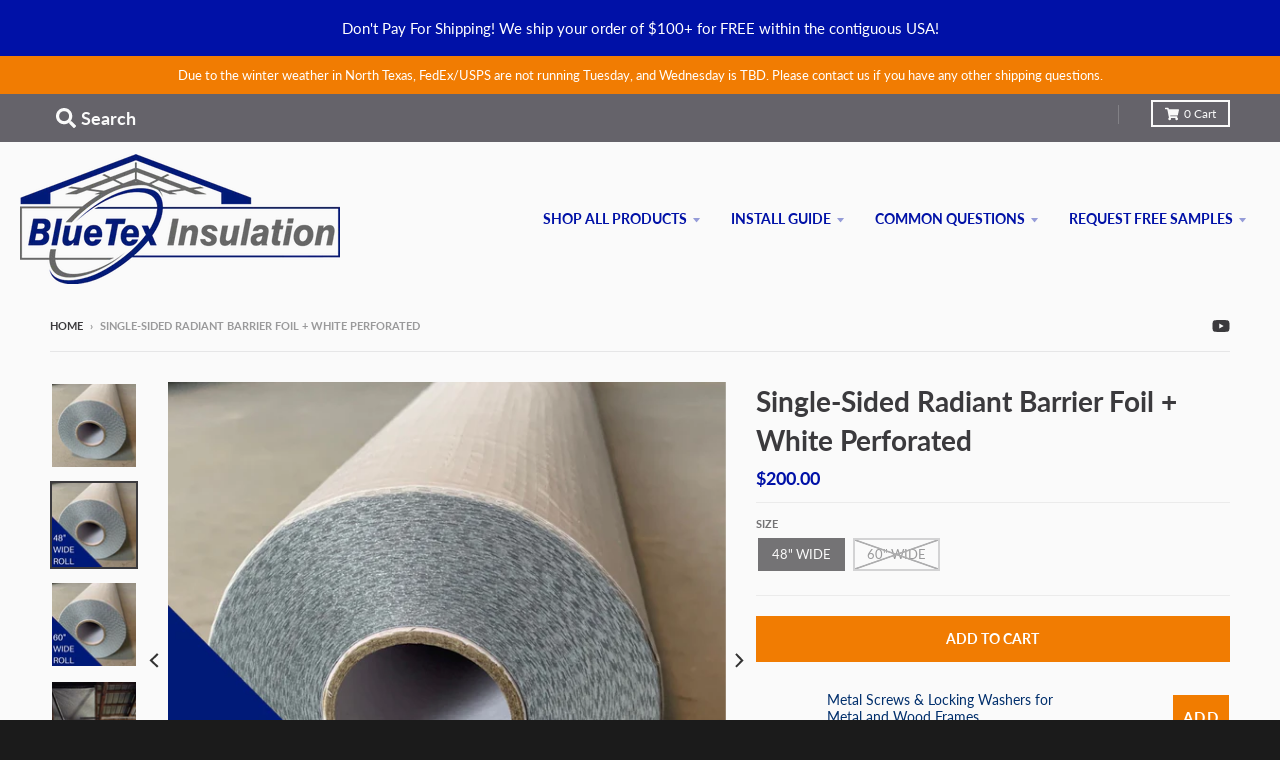

--- FILE ---
content_type: text/html; charset=utf-8
request_url: https://bluetexinsulation.com/products/single-sided-radiant-barrier-foil
body_size: 43035
content:
<!doctype html>
<!--[if IE 8]><html class="no-js lt-ie9" lang="en"> <![endif]-->
<!--[if IE 9 ]><html class="ie9 no-js"> <![endif]-->
<!--[if (gt IE 9)|!(IE)]><!--> <html class="no-js" lang="en"> <!--<![endif]-->
<head>

  <meta charset="utf-8">
  <meta http-equiv="X-UA-Compatible" content="IE=edge,chrome=1">
  <link rel="canonical" href="https://bluetexinsulation.com/products/single-sided-radiant-barrier-foil">
  <meta name="viewport" content="width=device-width,initial-scale=1">
  <meta name="theme-color" content="#0011a7">
  <meta name="google-site-verification" content="ceqR7XPt9P-w0lvth22bUfqnYadogaRQUsCOV83-uNY" />
  <!-- Google Tag Manager -->
<script>(function(w,d,s,l,i){w[l]=w[l]||[];w[l].push({'gtm.start':
new Date().getTime(),event:'gtm.js'});var f=d.getElementsByTagName(s)[0],
j=d.createElement(s),dl=l!='dataLayer'?'&l='+l:'';j.async=true;j.src=
'https://www.googletagmanager.com/gtm.js?id='+i+dl;f.parentNode.insertBefore(j,f);
})(window,document,'script','dataLayer','GTM-KSKP738N');</script>
<!-- End Google Tag Manager -->

  
  <link rel="shortcut icon" href="//bluetexinsulation.com/cdn/shop/files/BlueTex_6mm_Foil_Foil_Product_Thumbnail_32x32.png?v=1613235346" type="image/png" />
  
  <meta property="og:site_name" content="BlueTex Insulation">
<meta property="og:url" content="https://bluetexinsulation.com/products/single-sided-radiant-barrier-foil">
<meta property="og:title" content="Single-Sided Radiant Barrier Foil + White Perforated">
<meta property="og:type" content="product">
<meta property="og:description" content="Upgrade your space with BlueTex™ Single-Sided Radiant Barrier Foil + White! It reflects 97% of radiant heat from the foil side. Shop online!"><meta property="product:availability" content="instock">
  <meta property="product:price:amount" content="200.00">
  <meta property="product:price:currency" content="USD"><meta property="og:image" content="http://bluetexinsulation.com/cdn/shop/products/BlueTex_RB_Foil_White_Product_Thumbnail_1200x1200.png?v=1565039355">
      <meta property="og:image:secure_url" content="https://bluetexinsulation.com/cdn/shop/products/BlueTex_RB_Foil_White_Product_Thumbnail_1200x1200.png?v=1565039355">
      <meta property="og:image:width" content="800">
      <meta property="og:image:height" content="800"><meta property="og:image" content="http://bluetexinsulation.com/cdn/shop/products/48_Wide_BlueTex_RB_Foil_White_Product_Thumbnail_1200x1200.png?v=1565039355">
      <meta property="og:image:secure_url" content="https://bluetexinsulation.com/cdn/shop/products/48_Wide_BlueTex_RB_Foil_White_Product_Thumbnail_1200x1200.png?v=1565039355">
      <meta property="og:image:width" content="800">
      <meta property="og:image:height" content="800"><meta property="og:image" content="http://bluetexinsulation.com/cdn/shop/products/60_Wide_BlueTex_RB_Foil_White_Product_Thumbnail_1200x1200.png?v=1565039355">
      <meta property="og:image:secure_url" content="https://bluetexinsulation.com/cdn/shop/products/60_Wide_BlueTex_RB_Foil_White_Product_Thumbnail_1200x1200.png?v=1565039355">
      <meta property="og:image:width" content="800">
      <meta property="og:image:height" content="800">

<meta name="twitter:site" content="@">
<meta name="twitter:card" content="summary_large_image">
<meta name="twitter:title" content="Single-Sided Radiant Barrier Foil + White Perforated">
<meta name="twitter:description" content="Upgrade your space with BlueTex™ Single-Sided Radiant Barrier Foil + White! It reflects 97% of radiant heat from the foil side. Shop online!">
<script type="text/javascript">const observer = new MutationObserver(e => { e.forEach(({ addedNodes: e }) => { e.forEach(e => { 1 === e.nodeType && "SCRIPT" === e.tagName && (e.innerHTML.includes("asyncLoad") && (e.innerHTML = e.innerHTML.replace("if(window.attachEvent)", "document.addEventListener('asyncLazyLoad',function(event){asyncLoad();});if(window.attachEvent)").replaceAll(", asyncLoad", ", function(){}")), e.innerHTML.includes("PreviewBarInjector") && (e.innerHTML = e.innerHTML.replace("DOMContentLoaded", "asyncLazyLoad")), (e.className == 'analytics') && (e.type = 'text/lazyload'),(e.src.includes("assets/storefront/features")||e.src.includes("assets/shopify_pay")||e.src.includes("connect.facebook.net"))&&(e.setAttribute("data-src", e.src), e.removeAttribute("src")))})})});observer.observe(document.documentElement,{childList:!0,subtree:!0})</script> <script src="//cdn.shopify.com/s/files/1/0574/0809/4268/t/1/assets/preconnect_resources.js" type="text/javascript"></script>
<script src="//cdn.shopify.com/s/files/1/0603/7530/2276/t/1/assets/globos_checkout_mobile.js" type="text/javascript"></script>

   <!-- Google tag (gtag.js) -->
<script async src="https://www.googletagmanager.com/gtag/js?id=AW-11176519565"></script>
<script>
  window.dataLayer = window.dataLayer || [];
  function gtag(){dataLayer.push(arguments);}
  gtag('js', new Date());

  gtag('config', 'AW-11176519565');
</script>
  <title>
    Single-Sided Radiant Barrier Foil + White Perforated &ndash; BlueTex Insulation
  </title>

  
    <meta name="description" content="Upgrade your space with BlueTex™ Single-Sided Radiant Barrier Foil + White! It reflects 97% of radiant heat from the foil side. Shop online!">
  



  <script>window.performance && window.performance.mark && window.performance.mark('shopify.content_for_header.start');</script><meta name="google-site-verification" content="zT41QojXCqd44Gt-CsnMIxFfoZkyoG_f9hmfjZfcPps">
<meta name="facebook-domain-verification" content="1vcjcanyytrw7nxood27nke6g9kahw">
<meta name="facebook-domain-verification" content="6sq6trpclwh49h9cmjr6hb6v8sb5pp">
<meta id="shopify-digital-wallet" name="shopify-digital-wallet" content="/1396375601/digital_wallets/dialog">
<meta name="shopify-checkout-api-token" content="65b5c1fce56d7aabd0b65dd9a29feabe">
<meta id="in-context-paypal-metadata" data-shop-id="1396375601" data-venmo-supported="false" data-environment="production" data-locale="en_US" data-paypal-v4="true" data-currency="USD">
<link rel="alternate" type="application/json+oembed" href="https://bluetexinsulation.com/products/single-sided-radiant-barrier-foil.oembed">
<script async="async" src="/checkouts/internal/preloads.js?locale=en-US"></script>
<script id="apple-pay-shop-capabilities" type="application/json">{"shopId":1396375601,"countryCode":"US","currencyCode":"USD","merchantCapabilities":["supports3DS"],"merchantId":"gid:\/\/shopify\/Shop\/1396375601","merchantName":"BlueTex Insulation","requiredBillingContactFields":["postalAddress","email","phone"],"requiredShippingContactFields":["postalAddress","email","phone"],"shippingType":"shipping","supportedNetworks":["visa","masterCard","amex","discover","elo","jcb"],"total":{"type":"pending","label":"BlueTex Insulation","amount":"1.00"},"shopifyPaymentsEnabled":true,"supportsSubscriptions":true}</script>
<script id="shopify-features" type="application/json">{"accessToken":"65b5c1fce56d7aabd0b65dd9a29feabe","betas":["rich-media-storefront-analytics"],"domain":"bluetexinsulation.com","predictiveSearch":true,"shopId":1396375601,"locale":"en"}</script>
<script>var Shopify = Shopify || {};
Shopify.shop = "bluetex-insulation.myshopify.com";
Shopify.locale = "en";
Shopify.currency = {"active":"USD","rate":"1.0"};
Shopify.country = "US";
Shopify.theme = {"name":"BTI 09-14-2025 Broerman Edits","id":154329481434,"schema_name":"District","schema_version":"3.3.0","theme_store_id":null,"role":"main"};
Shopify.theme.handle = "null";
Shopify.theme.style = {"id":null,"handle":null};
Shopify.cdnHost = "bluetexinsulation.com/cdn";
Shopify.routes = Shopify.routes || {};
Shopify.routes.root = "/";</script>
<script type="module">!function(o){(o.Shopify=o.Shopify||{}).modules=!0}(window);</script>
<script>!function(o){function n(){var o=[];function n(){o.push(Array.prototype.slice.apply(arguments))}return n.q=o,n}var t=o.Shopify=o.Shopify||{};t.loadFeatures=n(),t.autoloadFeatures=n()}(window);</script>
<script id="shop-js-analytics" type="application/json">{"pageType":"product"}</script>
<script defer="defer" async type="module" src="//bluetexinsulation.com/cdn/shopifycloud/shop-js/modules/v2/client.init-shop-cart-sync_WVOgQShq.en.esm.js"></script>
<script defer="defer" async type="module" src="//bluetexinsulation.com/cdn/shopifycloud/shop-js/modules/v2/chunk.common_C_13GLB1.esm.js"></script>
<script defer="defer" async type="module" src="//bluetexinsulation.com/cdn/shopifycloud/shop-js/modules/v2/chunk.modal_CLfMGd0m.esm.js"></script>
<script type="module">
  await import("//bluetexinsulation.com/cdn/shopifycloud/shop-js/modules/v2/client.init-shop-cart-sync_WVOgQShq.en.esm.js");
await import("//bluetexinsulation.com/cdn/shopifycloud/shop-js/modules/v2/chunk.common_C_13GLB1.esm.js");
await import("//bluetexinsulation.com/cdn/shopifycloud/shop-js/modules/v2/chunk.modal_CLfMGd0m.esm.js");

  window.Shopify.SignInWithShop?.initShopCartSync?.({"fedCMEnabled":true,"windoidEnabled":true});

</script>
<script>(function() {
  var isLoaded = false;
  function asyncLoad() {
    if (isLoaded) return;
    isLoaded = true;
    var urls = ["https:\/\/api.detectivehq.com\/static\/faq\/s1591731154609.js?shop=bluetex-insulation.myshopify.com","https:\/\/sellup.herokuapp.com\/upseller.js?shop=bluetex-insulation.myshopify.com","https:\/\/sellup.herokuapp.com\/kartifyjs\/kartify.js?shop=bluetex-insulation.myshopify.com","https:\/\/cdn.shopify.com\/s\/files\/1\/0013\/9637\/5601\/t\/11\/assets\/globo.formbuilder.init.js?v=1694397160\u0026shop=bluetex-insulation.myshopify.com","\/\/livesearch.okasconcepts.com\/js\/livesearch.init.min.js?v=2\u0026shop=bluetex-insulation.myshopify.com"];
    for (var i = 0; i < urls.length; i++) {
      var s = document.createElement('script');
      s.type = 'text/javascript';
      s.async = true;
      s.src = urls[i];
      var x = document.getElementsByTagName('script')[0];
      x.parentNode.insertBefore(s, x);
    }
  };
  if(window.attachEvent) {
    window.attachEvent('onload', asyncLoad);
  } else {
    window.addEventListener('load', asyncLoad, false);
  }
})();</script>
<script id="__st">var __st={"a":1396375601,"offset":-21600,"reqid":"59c598c0-89bf-4549-80ff-4d309e4c6739-1769547106","pageurl":"bluetexinsulation.com\/products\/single-sided-radiant-barrier-foil","u":"c99b87b0b4ca","p":"product","rtyp":"product","rid":1782810312753};</script>
<script>window.ShopifyPaypalV4VisibilityTracking = true;</script>
<script id="captcha-bootstrap">!function(){'use strict';const t='contact',e='account',n='new_comment',o=[[t,t],['blogs',n],['comments',n],[t,'customer']],c=[[e,'customer_login'],[e,'guest_login'],[e,'recover_customer_password'],[e,'create_customer']],r=t=>t.map((([t,e])=>`form[action*='/${t}']:not([data-nocaptcha='true']) input[name='form_type'][value='${e}']`)).join(','),a=t=>()=>t?[...document.querySelectorAll(t)].map((t=>t.form)):[];function s(){const t=[...o],e=r(t);return a(e)}const i='password',u='form_key',d=['recaptcha-v3-token','g-recaptcha-response','h-captcha-response',i],f=()=>{try{return window.sessionStorage}catch{return}},m='__shopify_v',_=t=>t.elements[u];function p(t,e,n=!1){try{const o=window.sessionStorage,c=JSON.parse(o.getItem(e)),{data:r}=function(t){const{data:e,action:n}=t;return t[m]||n?{data:e,action:n}:{data:t,action:n}}(c);for(const[e,n]of Object.entries(r))t.elements[e]&&(t.elements[e].value=n);n&&o.removeItem(e)}catch(o){console.error('form repopulation failed',{error:o})}}const l='form_type',E='cptcha';function T(t){t.dataset[E]=!0}const w=window,h=w.document,L='Shopify',v='ce_forms',y='captcha';let A=!1;((t,e)=>{const n=(g='f06e6c50-85a8-45c8-87d0-21a2b65856fe',I='https://cdn.shopify.com/shopifycloud/storefront-forms-hcaptcha/ce_storefront_forms_captcha_hcaptcha.v1.5.2.iife.js',D={infoText:'Protected by hCaptcha',privacyText:'Privacy',termsText:'Terms'},(t,e,n)=>{const o=w[L][v],c=o.bindForm;if(c)return c(t,g,e,D).then(n);var r;o.q.push([[t,g,e,D],n]),r=I,A||(h.body.append(Object.assign(h.createElement('script'),{id:'captcha-provider',async:!0,src:r})),A=!0)});var g,I,D;w[L]=w[L]||{},w[L][v]=w[L][v]||{},w[L][v].q=[],w[L][y]=w[L][y]||{},w[L][y].protect=function(t,e){n(t,void 0,e),T(t)},Object.freeze(w[L][y]),function(t,e,n,w,h,L){const[v,y,A,g]=function(t,e,n){const i=e?o:[],u=t?c:[],d=[...i,...u],f=r(d),m=r(i),_=r(d.filter((([t,e])=>n.includes(e))));return[a(f),a(m),a(_),s()]}(w,h,L),I=t=>{const e=t.target;return e instanceof HTMLFormElement?e:e&&e.form},D=t=>v().includes(t);t.addEventListener('submit',(t=>{const e=I(t);if(!e)return;const n=D(e)&&!e.dataset.hcaptchaBound&&!e.dataset.recaptchaBound,o=_(e),c=g().includes(e)&&(!o||!o.value);(n||c)&&t.preventDefault(),c&&!n&&(function(t){try{if(!f())return;!function(t){const e=f();if(!e)return;const n=_(t);if(!n)return;const o=n.value;o&&e.removeItem(o)}(t);const e=Array.from(Array(32),(()=>Math.random().toString(36)[2])).join('');!function(t,e){_(t)||t.append(Object.assign(document.createElement('input'),{type:'hidden',name:u})),t.elements[u].value=e}(t,e),function(t,e){const n=f();if(!n)return;const o=[...t.querySelectorAll(`input[type='${i}']`)].map((({name:t})=>t)),c=[...d,...o],r={};for(const[a,s]of new FormData(t).entries())c.includes(a)||(r[a]=s);n.setItem(e,JSON.stringify({[m]:1,action:t.action,data:r}))}(t,e)}catch(e){console.error('failed to persist form',e)}}(e),e.submit())}));const S=(t,e)=>{t&&!t.dataset[E]&&(n(t,e.some((e=>e===t))),T(t))};for(const o of['focusin','change'])t.addEventListener(o,(t=>{const e=I(t);D(e)&&S(e,y())}));const B=e.get('form_key'),M=e.get(l),P=B&&M;t.addEventListener('DOMContentLoaded',(()=>{const t=y();if(P)for(const e of t)e.elements[l].value===M&&p(e,B);[...new Set([...A(),...v().filter((t=>'true'===t.dataset.shopifyCaptcha))])].forEach((e=>S(e,t)))}))}(h,new URLSearchParams(w.location.search),n,t,e,['guest_login'])})(!0,!0)}();</script>
<script integrity="sha256-4kQ18oKyAcykRKYeNunJcIwy7WH5gtpwJnB7kiuLZ1E=" data-source-attribution="shopify.loadfeatures" defer="defer" src="//bluetexinsulation.com/cdn/shopifycloud/storefront/assets/storefront/load_feature-a0a9edcb.js" crossorigin="anonymous"></script>
<script data-source-attribution="shopify.dynamic_checkout.dynamic.init">var Shopify=Shopify||{};Shopify.PaymentButton=Shopify.PaymentButton||{isStorefrontPortableWallets:!0,init:function(){window.Shopify.PaymentButton.init=function(){};var t=document.createElement("script");t.src="https://bluetexinsulation.com/cdn/shopifycloud/portable-wallets/latest/portable-wallets.en.js",t.type="module",document.head.appendChild(t)}};
</script>
<script data-source-attribution="shopify.dynamic_checkout.buyer_consent">
  function portableWalletsHideBuyerConsent(e){var t=document.getElementById("shopify-buyer-consent"),n=document.getElementById("shopify-subscription-policy-button");t&&n&&(t.classList.add("hidden"),t.setAttribute("aria-hidden","true"),n.removeEventListener("click",e))}function portableWalletsShowBuyerConsent(e){var t=document.getElementById("shopify-buyer-consent"),n=document.getElementById("shopify-subscription-policy-button");t&&n&&(t.classList.remove("hidden"),t.removeAttribute("aria-hidden"),n.addEventListener("click",e))}window.Shopify?.PaymentButton&&(window.Shopify.PaymentButton.hideBuyerConsent=portableWalletsHideBuyerConsent,window.Shopify.PaymentButton.showBuyerConsent=portableWalletsShowBuyerConsent);
</script>
<script data-source-attribution="shopify.dynamic_checkout.cart.bootstrap">document.addEventListener("DOMContentLoaded",(function(){function t(){return document.querySelector("shopify-accelerated-checkout-cart, shopify-accelerated-checkout")}if(t())Shopify.PaymentButton.init();else{new MutationObserver((function(e,n){t()&&(Shopify.PaymentButton.init(),n.disconnect())})).observe(document.body,{childList:!0,subtree:!0})}}));
</script>
<link id="shopify-accelerated-checkout-styles" rel="stylesheet" media="screen" href="https://bluetexinsulation.com/cdn/shopifycloud/portable-wallets/latest/accelerated-checkout-backwards-compat.css" crossorigin="anonymous">
<style id="shopify-accelerated-checkout-cart">
        #shopify-buyer-consent {
  margin-top: 1em;
  display: inline-block;
  width: 100%;
}

#shopify-buyer-consent.hidden {
  display: none;
}

#shopify-subscription-policy-button {
  background: none;
  border: none;
  padding: 0;
  text-decoration: underline;
  font-size: inherit;
  cursor: pointer;
}

#shopify-subscription-policy-button::before {
  box-shadow: none;
}

      </style>

<script>window.performance && window.performance.mark && window.performance.mark('shopify.content_for_header.end');</script>
  <link href="//bluetexinsulation.com/cdn/shop/t/16/assets/theme.scss.css?v=86878343319558895661764191103" rel="stylesheet" type="text/css" media="all" />

  <link href="//bluetexinsulation.com/cdn/shop/t/16/assets/custom.css?v=131286433470313842101757875519" rel="stylesheet" type="text/css" media="all" />

  

  <script>
    window.StyleHatch = window.StyleHatch || {};
    StyleHatch.Strings = {
      instagramAddToken: "Add your Instagram access token.",
      instagramInvalidToken: "The Instagram access token is invalid. Check to make sure you added the complete token.",
      instagramRateLimitToken: "Your store is currently over Instagram\u0026#39;s rate limit. Contact Style Hatch support for details.",
      addToCart: "Add to Cart",
      soldOut: "Sold Out",
      addressError: "Error looking up that address",
      addressNoResults: "No results for that address",
      addressQueryLimit: "You have exceeded the Google API usage limit. Consider upgrading to a \u003ca href=\"https:\/\/developers.google.com\/maps\/premium\/usage-limits\"\u003ePremium Plan\u003c\/a\u003e.",
      authError: "There was a problem authenticating your Google Maps account.",
      agreeNotice: "You must agree with the terms and conditions of sales to check out."
    }
    StyleHatch.currencyFormat = "${{amount}}";
    StyleHatch.ajaxCartEnable = true;
    StyleHatch.cartData = {"note":null,"attributes":{},"original_total_price":0,"total_price":0,"total_discount":0,"total_weight":0.0,"item_count":0,"items":[],"requires_shipping":false,"currency":"USD","items_subtotal_price":0,"cart_level_discount_applications":[],"checkout_charge_amount":0};
    // Post defer
    window.addEventListener('DOMContentLoaded', function() {
      (function( $ ) {
      

      
      
      })(jq223);
    });
    document.documentElement.className = document.documentElement.className.replace('no-js', 'js');
  </script>
  <script type="text/javascript">
    window.lazySizesConfig = window.lazySizesConfig || {};
    window.lazySizesConfig.loadMode = 1;
  </script>
  <!--[if (gt IE 9)|!(IE)]><!--><script src="//bluetexinsulation.com/cdn/shop/t/16/assets/lazysizes.min.js?v=174097831579247140971757875519" async="async"></script><!--<![endif]-->
  <!--[if lte IE 9]><script src="//bluetexinsulation.com/cdn/shop/t/16/assets/lazysizes.min.js?v=174097831579247140971757875519"></script><![endif]-->
  <!--[if (gt IE 9)|!(IE)]><!--><script src="//bluetexinsulation.com/cdn/shop/t/16/assets/vendor.js?v=77013376826517269021757875519" defer="defer"></script><!--<![endif]-->
  <!--[if lte IE 9]><script src="//bluetexinsulation.com/cdn/shop/t/16/assets/vendor.js?v=77013376826517269021757875519"></script><![endif]-->
  
  <!--[if (gt IE 9)|!(IE)]><!--><script src="//bluetexinsulation.com/cdn/shop/t/16/assets/theme.js?v=159316224689140867391757875519" defer="defer"></script><!--<![endif]-->
  <!--[if lte IE 9]><script src="//bluetexinsulation.com/cdn/shop/t/16/assets/theme.js?v=159316224689140867391757875519"></script><![endif]-->
<link href="//bluetexinsulation.com/cdn/shop/t/16/assets/ndnapps-easyfaqs.css?v=102043072685016506571757875519" rel="stylesheet" type="text/css" media="all" />
<link href="//bluetexinsulation.com/cdn/shop/t/16/assets/ndnapps-contactform-styles.css?v=7790688120896190361757875519" rel="stylesheet" type="text/css" media="all" />
<link href="//bluetexinsulation.com/cdn/shop/t/16/assets/ndn-custom.css?v=136370614042252177671757875519" rel="stylesheet" type="text/css" media="all" />

<link href="//bluetexinsulation.com/cdn/shop/t/16/assets/ndnapps-formbuilder-styles.css?v=83016642670936672021757875519" rel="stylesheet" type="text/css" media="all" />
<!-- Hotjar Tracking Code for https://bluetexinsulation.com -->
<script>
    (function(h,o,t,j,a,r){
        h.hj=h.hj||function(){(h.hj.q=h.hj.q||[]).push(arguments)};
        h._hjSettings={hjid:2574019,hjsv:6};
        a=o.getElementsByTagName('head')[0];
        r=o.createElement('script');r.async=1;
        r.src=t+h._hjSettings.hjid+j+h._hjSettings.hjsv;
        a.appendChild(r);
    })(window,document,'https://static.hotjar.com/c/hotjar-','.js?sv=');
</script>
  <meta name="facebook-domain-verification" content="1vcjcanyytrw7nxood27nke6g9kahw" />



  
  <!-- Google tag (gtag.js) -->
<script async src="https://www.googletagmanager.com/gtag/js?id=AW-11176519565"></script>
<script>
  window.dataLayer = window.dataLayer || [];
  function gtag(){dataLayer.push(arguments);}
  gtag('js', new Date());

  gtag('config', 'AW-11176519565');
</script>

<!-- BEGIN MerchantWidget Code -->
<script id='merchantWidgetScript'
    src="https://www.gstatic.com/shopping/merchant/merchantwidget.js"
    defer>
</script>
<script type="text/javascript">
 merchantWidgetScript.addEventListener('load', function () {
  merchantwidget.start({
   position: 'RIGHT_BOTTOM'
  });
 });
</script>
<!-- END MerchantWidget Code -->
<!-- BEGIN app block: shopify://apps/cozy-image-gallery/blocks/Cozy_Image_Gallery_1.0.0/9808695d-eb84-434d-80d6-cfbcef2d7548 --><script src="https://cdnig.addons.business/embed/cloud/bluetex-insulation/cziframeagent.js?v=212104101107&token=lJc3250610ZjqEsf&shop=bluetex-insulation.myshopify.com"></script>



<!-- END app block --><!-- BEGIN app block: shopify://apps/okas-live-search-filter/blocks/app-block/77de2d4b-51b0-46d6-9fa5-dbe675e819d8 --><script>
  
    
      
            const _0xY9yrmhE9 = {        "en": {                              "_ls_s_footer_text": "SEE ALL RESULTS",          "_ls_s_no_results_text": "No Results Found",          "_ls_s_sale_text": "Sale",          "_ls_s_products": "PRODUCTS",          "_ls_s_pages": "PAGES",          "_ls_s_blogs": "BLOGS",          "_ls_s_collections": "COLLECTIONS",          "_ls_s_popular": "POPULAR SUGGESTIONS"        }      }        
    

  
  if ("undefined" == typeof _ls_loaded) {
    _ls_loaded = !0;
    var e = document.createElement("script");
    e.src = "https://cdn.shopify.com/s/files/1/0331/8097/files/livesearch.complete.min_5fd058c2-0401-4f72-a351-b5ec23e835ff.js?v=1735459337", e.async = !0, document.head.appendChild(e)    
  }  
</script>



<!-- END app block --><!-- BEGIN app block: shopify://apps/powerful-form-builder/blocks/app-embed/e4bcb1eb-35b2-42e6-bc37-bfe0e1542c9d --><script type="text/javascript" hs-ignore data-cookieconsent="ignore">
  var Globo = Globo || {};
  var globoFormbuilderRecaptchaInit = function(){};
  var globoFormbuilderHcaptchaInit = function(){};
  window.Globo.FormBuilder = window.Globo.FormBuilder || {};
  window.Globo.FormBuilder.shop = {"configuration":{"money_format":"${{amount}}"},"pricing":{"features":{"bulkOrderForm":true,"cartForm":true,"fileUpload":30,"removeCopyright":true,"restrictedEmailDomains":true}},"settings":{"copyright":"Powered by G: <a href=\"https://apps.shopify.com/form-builder-contact-form\" target=\"_blank\">Form Builder</a>","hideWaterMark":false,"reCaptcha":{"recaptchaType":"v2","siteKey":false,"languageCode":"en"},"scrollTop":false,"customCssCode":"","customCssEnabled":false,"additionalColumns":[{"id":"additional.company_name_8","label":"Company Name","tab":"additional","type":"text","createdBy":"form","formId":"61826"},{"id":"additional.first_name","label":"First Name","tab":"additional","type":"text","createdBy":"form","formId":"61826"},{"id":"additional.last_name_2","label":"Last Name","tab":"additional","type":"text","createdBy":"form","formId":"61826"},{"id":"additional.street_address_3","label":"Street Address","tab":"additional","type":"text","createdBy":"form","formId":"61826"},{"id":"additional.apt_suite_bldg_etc_4","label":"Apt., Suite, Bldg., etc.","tab":"additional","type":"text","createdBy":"form","formId":"61826"},{"id":"additional.city_5","label":"City","tab":"additional","type":"text","createdBy":"form","formId":"61826"},{"id":"additional.state_4","label":"State","tab":"additional","type":"text","createdBy":"form","formId":"61826"},{"id":"additional.zip_code_7","label":"Zip Code","tab":"additional","type":"text","createdBy":"form","formId":"61826"},{"id":"additional.goals_for_the_project_2","label":"Goals for the Project","tab":"additional","type":"text","createdBy":"form","formId":"61826"},{"id":"additional.size_of_the_building","label":"Size of the Building?","tab":"additional","type":"text","createdBy":"form","formId":"61826"},{"id":"additional.is_this_building_air_conditioned_or_heated","label":"Is this building Air Conditioned or Heated?","tab":"additional","type":"text","createdBy":"form","formId":"61826"},{"id":"additional.type_of_construction_2","label":"Type of Construction","tab":"additional","type":"text","createdBy":"form","formId":"61826"},{"id":"additional.building_frame_3","label":"Building Frame","tab":"additional","type":"text","createdBy":"form","formId":"61826"},{"id":"additional.function_of_building","label":"Function of Building","tab":"additional","type":"boolean","createdBy":"form","formId":"61826"},{"id":"additional.project_scope_3","label":"Project Scope","tab":"additional","type":"text","createdBy":"form","formId":"61826"},{"id":"additional.how_did_you_find_us_5","label":"How Did You Find Us?","tab":"additional","type":"text","createdBy":"form","formId":"61826"},{"id":"additional.additional_information_project_notes_dimensions_of_building_etc","label":"Additional information, project notes, dimensions of building, etc.","tab":"additional","type":"text","createdBy":"form","formId":"61826"},{"id":"additional.upload_project_photo_1","label":"Upload Project Photo 1","tab":"additional","type":"text","createdBy":"form","formId":"61826"},{"id":"additional.upload_project_photo_2_2","label":"Upload Project Photo 2","tab":"additional","type":"text","createdBy":"form","formId":"61826"},{"id":"additional.radio","label":"Do you use BUBBLE FOIL on your buildings now?","tab":"additional","type":"text","createdBy":"form","formId":"101686"},{"id":"additional.text","label":"Approximately How Many Buildings Do you Install Each Year?","tab":"additional","type":"text","createdBy":"form","formId":"101686"},{"id":"additional.radio_1","label":"Do you install Red-Iron buildings or buildings with C-purlins/Z-purlins?","tab":"additional","type":"text","createdBy":"form","formId":"101686"},{"id":"additional.url","label":"Company Website","tab":"additional","type":"text","createdBy":"form","formId":"101419"},{"id":"additional.radio_2","label":"Are they using BUBBLE FOIL products now?","tab":"additional","type":"text","createdBy":"form","formId":"101419"},{"id":"additional.text_1","label":"Who supplies their current insulation?","tab":"additional","type":"text","createdBy":"form","formId":"101419"},{"id":"additional.text_2","label":"Average building size & style?","tab":"additional","type":"text","createdBy":"form","formId":"101419"},{"id":"additional.text_3","label":"Approximate average number of buildings they do per year:","tab":"additional","type":"text","createdBy":"form","formId":"101419"}]},"encryption_form_id":0,"url":"https://form.globosoftware.net/","CDN_URL":"https://dxo9oalx9qc1s.cloudfront.net"};

  if(window.Globo.FormBuilder.shop.settings.customCssEnabled && window.Globo.FormBuilder.shop.settings.customCssCode){
    const customStyle = document.createElement('style');
    customStyle.type = 'text/css';
    customStyle.innerHTML = window.Globo.FormBuilder.shop.settings.customCssCode;
    document.head.appendChild(customStyle);
  }

  window.Globo.FormBuilder.forms = [];
    
      
      
      
      window.Globo.FormBuilder.forms[64289] = {"64289":{"elements":[{"id":"group-1","type":"group","label":"Page 1","description":"","elements":[{"id":"text","type":"text","label":"Your Name","placeholder":"First \u0026 Last Name","description":"","limitCharacters":false,"characters":100,"hideLabel":false,"keepPositionLabel":false,"required":true,"ifHideLabel":false,"inputIcon":"","columnWidth":50},{"id":"email","type":"email","label":"Email","placeholder":"","description":"","limitCharacters":false,"characters":100,"hideLabel":false,"keepPositionLabel":false,"required":true,"ifHideLabel":false,"inputIcon":"","columnWidth":50},{"id":"phone","type":"phone","label":"Phone","placeholder":"","description":"","validatePhone":false,"onlyShowFlag":false,"defaultCountryCode":"us","limitCharacters":false,"characters":100,"hideLabel":false,"keepPositionLabel":false,"required":false,"ifHideLabel":false,"inputIcon":"","columnWidth":50},{"id":"select","type":"select","label":"State","placeholder":"Please select","options":"AL\nAK\nAZ\nAR\nCA\nCO\nCT\nDE\nFL\nGA\nHI\nID\nIL\nIN\nIA\nKS\nKY\nLA\nME\nMD\nMA\nMI\nMN\nMS\nMO\nMT\nNE\nNV\nNH\nNJ\nNM\nNY\nNC\nND\nOH\nOK\nOR\nPA\nRI\nSC\nSD\nTN\nTX\nUT\nVT\nVA\nWA\nWV\nWI\nWY","defaultOption":"","description":"","hideLabel":false,"keepPositionLabel":false,"required":true,"ifHideLabel":false,"inputIcon":"","columnWidth":50},{"id":"radio","type":"radio","label":"Is this New (not built) or existing (already up) construction?","options":"New - hasn't been built yet\nExisting - already built","defaultOption":"","description":"","hideLabel":false,"keepPositionLabel":false,"required":true,"ifHideLabel":false,"inlineOption":100,"columnWidth":100,"conditionalField":false,"onlyShowIf":false,"select":false},{"id":"text-2","type":"text","label":"Type of building","placeholder":"Briefly describe the TYPE of building (include whether it is a metal or wood frame)","description":"","limitCharacters":false,"characters":100,"hideLabel":false,"keepPositionLabel":false,"required":true,"ifHideLabel":false,"inputIcon":"","columnWidth":100,"conditionalField":false,"onlyShowIf":false,"select":false,"radio":false},{"id":"text-5","type":"text","label":"Approximate size of the building?","placeholder":"Please add dimensions (length x width x wall height)","description":"","limitCharacters":false,"characters":100,"hideLabel":false,"keepPositionLabel":false,"required":true,"ifHideLabel":false,"inputIcon":"","columnWidth":100,"conditionalField":false,"onlyShowIf":false,"select":false,"radio":false},{"id":"text-3","type":"text","label":"What is your INTENDED USE of the building?","placeholder":"Storage, apartment, hobby shop, etc.","description":"","limitCharacters":false,"characters":100,"hideLabel":false,"keepPositionLabel":false,"required":true,"ifHideLabel":false,"inputIcon":"","columnWidth":100,"conditionalField":false,"onlyShowIf":false,"select":false,"radio":false},{"id":"select-2","type":"select","label":"Will you be heating\/cooling the building?","placeholder":"Please select","options":"NO, we NEVER heat or cool this building (Non-Conditioned)\nSOMETIMES, as needed\/occasionally to reduce heat\/cold (Semi-Conditioned)\nYES, I am cooling\/heating 24\/7 to maintain a constant temperature and humidity level (Fully-Conditioned)","defaultOption":"","description":"","hideLabel":false,"keepPositionLabel":false,"required":true,"ifHideLabel":false,"inputIcon":"","columnWidth":100,"conditionalField":false,"onlyShowIf":false,"select":false,"radio":false},{"id":"text-4","type":"text","label":"What problems\/issue are you having now that you want to fix?","placeholder":"Examples: the building is way too HOT; I need to stop condensation; old insulation...","description":"","limitCharacters":false,"characters":100,"hideLabel":false,"keepPositionLabel":false,"required":true,"ifHideLabel":false,"inputIcon":"","columnWidth":100,"conditionalField":false,"onlyShowIf":false,"select":false,"radio":false,"select-2":false},{"id":"textarea","type":"textarea","label":"What questions do you have for us?","placeholder":"Message","description":"","limitCharacters":false,"characters":100,"hideLabel":false,"keepPositionLabel":false,"required":true,"ifHideLabel":false,"columnWidth":100,"conditionalField":false,"onlyShowIf":false,"select":false,"radio":false,"select-2":false},{"id":"select-3","type":"select","label":"Can you provide us some pictures if needed?","placeholder":"Please select","options":"Yes\nNo, I don't have (or cant' get) photos","defaultOption":"","description":"","hideLabel":false,"keepPositionLabel":false,"required":true,"ifHideLabel":false,"inputIcon":"","columnWidth":50,"conditionalField":false,"onlyShowIf":false,"select":false,"radio":false,"select-2":false}]}],"errorMessage":{"required":"Please fill in field","invalid":"Invalid","invalidName":"Invalid name","invalidEmail":"Invalid email","invalidURL":"Invalid URL","invalidPhone":"Invalid phone","invalidNumber":"Invalid number","invalidPassword":"Invalid password","confirmPasswordNotMatch":"Confirmed password doesn't match","customerAlreadyExists":"Customer already exists","fileSizeLimit":"File size limit exceeded","fileNotAllowed":"File extension not allowed","requiredCaptcha":"Please, enter the captcha","requiredProducts":"Please select product","limitQuantity":"The number of products left in stock has been exceeded","shopifyInvalidPhone":"phone - Enter a valid phone number to use this delivery method","shopifyPhoneHasAlready":"phone - Phone has already been taken","shopifyInvalidProvice":"addresses.province - is not valid","otherError":"Something went wrong, please try again"},"appearance":{"layout":"boxed","width":600,"style":"classic","mainColor":"rgba(241,124,2,1)","headingColor":"#000","labelColor":"#000","descriptionColor":"#6c757d","optionColor":"#000","paragraphColor":"#000","paragraphBackground":"#fff","background":"none","backgroundColor":"#FFF","backgroundImage":"","backgroundImageAlignment":"middle","floatingIcon":"\u003csvg aria-hidden=\"true\" focusable=\"false\" data-prefix=\"far\" data-icon=\"envelope\" class=\"svg-inline--fa fa-envelope fa-w-16\" role=\"img\" xmlns=\"http:\/\/www.w3.org\/2000\/svg\" viewBox=\"0 0 512 512\"\u003e\u003cpath fill=\"currentColor\" d=\"M464 64H48C21.49 64 0 85.49 0 112v288c0 26.51 21.49 48 48 48h416c26.51 0 48-21.49 48-48V112c0-26.51-21.49-48-48-48zm0 48v40.805c-22.422 18.259-58.168 46.651-134.587 106.49-16.841 13.247-50.201 45.072-73.413 44.701-23.208.375-56.579-31.459-73.413-44.701C106.18 199.465 70.425 171.067 48 152.805V112h416zM48 400V214.398c22.914 18.251 55.409 43.862 104.938 82.646 21.857 17.205 60.134 55.186 103.062 54.955 42.717.231 80.509-37.199 103.053-54.947 49.528-38.783 82.032-64.401 104.947-82.653V400H48z\"\u003e\u003c\/path\u003e\u003c\/svg\u003e","floatingText":"","displayOnAllPage":false,"position":"bottom right","formType":"normalForm","newTemplate":false,"colorScheme":{"solidButton":{"red":241,"green":124,"blue":2,"alpha":1},"solidButtonLabel":{"red":255,"green":255,"blue":255},"text":{"red":0,"green":0,"blue":0},"outlineButton":{"red":241,"green":124,"blue":2,"alpha":1},"background":null}},"afterSubmit":{"action":"clearForm","message":"\u003ch4\u003eThanks for contacting us!\u0026nbsp;\u003c\/h4\u003e\u003cp\u003e\u003cbr\u003e\u003c\/p\u003e\u003cp\u003eOur team will review your questions\/comments and someone will get back to you soon! If you need immediate assistance, please call us during business hours at 1-800-595-8772 x2.\u003c\/p\u003e","redirectUrl":"","enableGa":false,"gaEventCategory":"Form Builder by Globo","gaEventAction":"Submit","gaEventLabel":"Contact us form","enableFpx":false,"fpxTrackerName":""},"accountPage":{"showAccountDetail":false,"registrationPage":false,"editAccountPage":false,"header":"Header","active":false,"title":"Account details","headerDescription":"Fill out the form to change account information","afterUpdate":"Message after update","message":"\u003ch5\u003eAccount edited successfully!\u003c\/h5\u003e","footer":"Footer","updateText":"Update","footerDescription":""},"footer":{"description":"","previousText":"Previous","nextText":"Next","submitText":"Submit","resetButton":false,"resetButtonText":"Reset","submitFullWidth":false,"submitAlignment":"left"},"header":{"active":true,"title":"Contact us","description":"\u003cblockquote\u003eDo you have some questions about your metal building insulation and need help? You're in the right place! \u003c\/blockquote\u003e\u003cp\u003eWe are experts and we want to help you. However, it's important for you to \u003cstrong\u003e\u003cem\u003ecompletely\u003c\/em\u003e fill out this form\u003c\/strong\u003e so we have all the information we need to get it right from the start.\u0026nbsp;This is especially relevant when you're asking about a product, application or installation method.\u0026nbsp;Help us help you!\u003c\/p\u003e"},"isStepByStepForm":true,"publish":{"requiredLogin":false,"requiredLoginMessage":"Please \u003ca href='\/account\/login' title='login'\u003elogin\u003c\/a\u003e to continue","publishType":"embedCode","embedCode":"\u003cdiv class=\"globo-formbuilder\" data-id=\"64289\"\u003e\u003c\/div\u003e","shortCode":"{formbuilder:64289}","popup":"\u003cbutton class=\"globo-formbuilder-open\" data-id=\"64289\"\u003eOpen form\u003c\/button\u003e","lightbox":"\u003cdiv class=\"globo-form-publish-modal lightbox hidden\" data-id=\"64289\"\u003e\u003cdiv class=\"globo-form-modal-content\"\u003e\u003cdiv class=\"globo-formbuilder\" data-id=\"64289\"\u003e\u003c\/div\u003e\u003c\/div\u003e\u003c\/div\u003e","enableAddShortCode":false,"selectPage":"index","selectPositionOnPage":"top","selectTime":"forever","setCookie":"1","setCookieHours":"1","setCookieWeeks":"1"},"reCaptcha":{"enable":false,"note":"Please make sure that you have set Google reCaptcha v2 Site key and Secret key in \u003ca href=\"\/admin\/settings\"\u003eSettings\u003c\/a\u003e"},"html":"\n\u003cdiv class=\"globo-form boxed-form globo-form-id-64289 \" data-locale=\"en\" \u003e\n\n\u003cstyle\u003e\n\n\n    :root .globo-form-app[data-id=\"64289\"]{\n        \n        --gfb-color-solidButton: 241,124,2;\n        --gfb-color-solidButtonColor: rgb(var(--gfb-color-solidButton));\n        --gfb-color-solidButtonLabel: 255,255,255;\n        --gfb-color-solidButtonLabelColor: rgb(var(--gfb-color-solidButtonLabel));\n        --gfb-color-text: 0,0,0;\n        --gfb-color-textColor: rgb(var(--gfb-color-text));\n        --gfb-color-outlineButton: 241,124,2;\n        --gfb-color-outlineButtonColor: rgb(var(--gfb-color-outlineButton));\n        --gfb-color-background: ,,;\n        --gfb-color-backgroundColor: rgb(var(--gfb-color-background));\n        \n        --gfb-main-color: rgba(241,124,2,1);\n        --gfb-primary-color: var(--gfb-color-solidButtonColor, var(--gfb-main-color));\n        --gfb-primary-text-color: var(--gfb-color-solidButtonLabelColor, #FFF);\n        --gfb-form-width: 600px;\n        --gfb-font-family: inherit;\n        --gfb-font-style: inherit;\n        --gfb--image: 40%;\n        --gfb-image-ratio-draft: var(--gfb--image);\n        --gfb-image-ratio: var(--gfb-image-ratio-draft);\n        \n        --gfb-bg-temp-color: #FFF;\n        --gfb-bg-position: middle;\n        \n        --gfb-bg-color: var(--gfb-color-backgroundColor, var(--gfb-bg-temp-color));\n        \n    }\n    \n.globo-form-id-64289 .globo-form-app{\n    max-width: 600px;\n    width: -webkit-fill-available;\n    \n    background-color: unset;\n    \n    \n}\n\n.globo-form-id-64289 .globo-form-app .globo-heading{\n    color: var(--gfb-color-textColor, #000)\n}\n\n\n\n.globo-form-id-64289 .globo-form-app .globo-description,\n.globo-form-id-64289 .globo-form-app .header .globo-description{\n    --gfb-color-description: rgba(var(--gfb-color-text), 0.8);\n    color: var(--gfb-color-description, #6c757d);\n}\n.globo-form-id-64289 .globo-form-app .globo-label,\n.globo-form-id-64289 .globo-form-app .globo-form-control label.globo-label,\n.globo-form-id-64289 .globo-form-app .globo-form-control label.globo-label span.label-content{\n    color: var(--gfb-color-textColor, #000);\n    text-align: left !important;\n}\n.globo-form-id-64289 .globo-form-app .globo-label.globo-position-label{\n    height: 20px !important;\n}\n.globo-form-id-64289 .globo-form-app .globo-form-control .help-text.globo-description,\n.globo-form-id-64289 .globo-form-app .globo-form-control span.globo-description{\n    --gfb-color-description: rgba(var(--gfb-color-text), 0.8);\n    color: var(--gfb-color-description, #6c757d);\n}\n.globo-form-id-64289 .globo-form-app .globo-form-control .checkbox-wrapper .globo-option,\n.globo-form-id-64289 .globo-form-app .globo-form-control .radio-wrapper .globo-option\n{\n    color: var(--gfb-color-textColor, #000);\n}\n.globo-form-id-64289 .globo-form-app .footer,\n.globo-form-id-64289 .globo-form-app .gfb__footer{\n    text-align:left;\n}\n.globo-form-id-64289 .globo-form-app .footer button,\n.globo-form-id-64289 .globo-form-app .gfb__footer button{\n    border:1px solid var(--gfb-primary-color);\n    \n}\n.globo-form-id-64289 .globo-form-app .footer button.submit,\n.globo-form-id-64289 .globo-form-app .gfb__footer button.submit\n.globo-form-id-64289 .globo-form-app .footer button.checkout,\n.globo-form-id-64289 .globo-form-app .gfb__footer button.checkout,\n.globo-form-id-64289 .globo-form-app .footer button.action.loading .spinner,\n.globo-form-id-64289 .globo-form-app .gfb__footer button.action.loading .spinner{\n    background-color: var(--gfb-primary-color);\n    color : #ffffff;\n}\n.globo-form-id-64289 .globo-form-app .globo-form-control .star-rating\u003efieldset:not(:checked)\u003elabel:before {\n    content: url('data:image\/svg+xml; utf8, \u003csvg aria-hidden=\"true\" focusable=\"false\" data-prefix=\"far\" data-icon=\"star\" class=\"svg-inline--fa fa-star fa-w-18\" role=\"img\" xmlns=\"http:\/\/www.w3.org\/2000\/svg\" viewBox=\"0 0 576 512\"\u003e\u003cpath fill=\"rgba(241,124,2,1)\" d=\"M528.1 171.5L382 150.2 316.7 17.8c-11.7-23.6-45.6-23.9-57.4 0L194 150.2 47.9 171.5c-26.2 3.8-36.7 36.1-17.7 54.6l105.7 103-25 145.5c-4.5 26.3 23.2 46 46.4 33.7L288 439.6l130.7 68.7c23.2 12.2 50.9-7.4 46.4-33.7l-25-145.5 105.7-103c19-18.5 8.5-50.8-17.7-54.6zM388.6 312.3l23.7 138.4L288 385.4l-124.3 65.3 23.7-138.4-100.6-98 139-20.2 62.2-126 62.2 126 139 20.2-100.6 98z\"\u003e\u003c\/path\u003e\u003c\/svg\u003e');\n}\n.globo-form-id-64289 .globo-form-app .globo-form-control .star-rating\u003efieldset\u003einput:checked ~ label:before {\n    content: url('data:image\/svg+xml; utf8, \u003csvg aria-hidden=\"true\" focusable=\"false\" data-prefix=\"fas\" data-icon=\"star\" class=\"svg-inline--fa fa-star fa-w-18\" role=\"img\" xmlns=\"http:\/\/www.w3.org\/2000\/svg\" viewBox=\"0 0 576 512\"\u003e\u003cpath fill=\"rgba(241,124,2,1)\" d=\"M259.3 17.8L194 150.2 47.9 171.5c-26.2 3.8-36.7 36.1-17.7 54.6l105.7 103-25 145.5c-4.5 26.3 23.2 46 46.4 33.7L288 439.6l130.7 68.7c23.2 12.2 50.9-7.4 46.4-33.7l-25-145.5 105.7-103c19-18.5 8.5-50.8-17.7-54.6L382 150.2 316.7 17.8c-11.7-23.6-45.6-23.9-57.4 0z\"\u003e\u003c\/path\u003e\u003c\/svg\u003e');\n}\n.globo-form-id-64289 .globo-form-app .globo-form-control .star-rating\u003efieldset:not(:checked)\u003elabel:hover:before,\n.globo-form-id-64289 .globo-form-app .globo-form-control .star-rating\u003efieldset:not(:checked)\u003elabel:hover ~ label:before{\n    content : url('data:image\/svg+xml; utf8, \u003csvg aria-hidden=\"true\" focusable=\"false\" data-prefix=\"fas\" data-icon=\"star\" class=\"svg-inline--fa fa-star fa-w-18\" role=\"img\" xmlns=\"http:\/\/www.w3.org\/2000\/svg\" viewBox=\"0 0 576 512\"\u003e\u003cpath fill=\"rgba(241,124,2,1)\" d=\"M259.3 17.8L194 150.2 47.9 171.5c-26.2 3.8-36.7 36.1-17.7 54.6l105.7 103-25 145.5c-4.5 26.3 23.2 46 46.4 33.7L288 439.6l130.7 68.7c23.2 12.2 50.9-7.4 46.4-33.7l-25-145.5 105.7-103c19-18.5 8.5-50.8-17.7-54.6L382 150.2 316.7 17.8c-11.7-23.6-45.6-23.9-57.4 0z\"\u003e\u003c\/path\u003e\u003c\/svg\u003e')\n}\n.globo-form-id-64289 .globo-form-app .globo-form-control .checkbox-wrapper .checkbox-input:checked ~ .checkbox-label:before {\n    border-color: var(--gfb-primary-color);\n    box-shadow: 0 4px 6px rgba(50,50,93,0.11), 0 1px 3px rgba(0,0,0,0.08);\n    background-color: var(--gfb-primary-color);\n}\n.globo-form-id-64289 .globo-form-app .step.-completed .step__number,\n.globo-form-id-64289 .globo-form-app .line.-progress,\n.globo-form-id-64289 .globo-form-app .line.-start{\n    background-color: var(--gfb-primary-color);\n}\n.globo-form-id-64289 .globo-form-app .checkmark__check,\n.globo-form-id-64289 .globo-form-app .checkmark__circle{\n    stroke: var(--gfb-primary-color);\n}\n.globo-form-id-64289 .floating-button{\n    background-color: var(--gfb-primary-color);\n}\n.globo-form-id-64289 .globo-form-app .globo-form-control .checkbox-wrapper .checkbox-input ~ .checkbox-label:before,\n.globo-form-app .globo-form-control .radio-wrapper .radio-input ~ .radio-label:after{\n    border-color : var(--gfb-primary-color);\n}\n.globo-form-id-64289 .flatpickr-day.selected, \n.globo-form-id-64289 .flatpickr-day.startRange, \n.globo-form-id-64289 .flatpickr-day.endRange, \n.globo-form-id-64289 .flatpickr-day.selected.inRange, \n.globo-form-id-64289 .flatpickr-day.startRange.inRange, \n.globo-form-id-64289 .flatpickr-day.endRange.inRange, \n.globo-form-id-64289 .flatpickr-day.selected:focus, \n.globo-form-id-64289 .flatpickr-day.startRange:focus, \n.globo-form-id-64289 .flatpickr-day.endRange:focus, \n.globo-form-id-64289 .flatpickr-day.selected:hover, \n.globo-form-id-64289 .flatpickr-day.startRange:hover, \n.globo-form-id-64289 .flatpickr-day.endRange:hover, \n.globo-form-id-64289 .flatpickr-day.selected.prevMonthDay, \n.globo-form-id-64289 .flatpickr-day.startRange.prevMonthDay, \n.globo-form-id-64289 .flatpickr-day.endRange.prevMonthDay, \n.globo-form-id-64289 .flatpickr-day.selected.nextMonthDay, \n.globo-form-id-64289 .flatpickr-day.startRange.nextMonthDay, \n.globo-form-id-64289 .flatpickr-day.endRange.nextMonthDay {\n    background: var(--gfb-primary-color);\n    border-color: var(--gfb-primary-color);\n}\n.globo-form-id-64289 .globo-paragraph {\n    background: #fff;\n    color: var(--gfb-color-textColor, #000);\n    width: 100%!important;\n}\n\n\u003c\/style\u003e\n\n\n\n\n\u003cdiv class=\"globo-form-app boxed-layout gfb-style-classic  gfb-font-size-medium\" data-id=64289\u003e\n    \n    \u003cdiv class=\"header dismiss hidden\" onclick=\"Globo.FormBuilder.closeModalForm(this)\"\u003e\n        \u003csvg width=20 height=20 viewBox=\"0 0 20 20\" class=\"\" focusable=\"false\" aria-hidden=\"true\"\u003e\u003cpath d=\"M11.414 10l4.293-4.293a.999.999 0 1 0-1.414-1.414L10 8.586 5.707 4.293a.999.999 0 1 0-1.414 1.414L8.586 10l-4.293 4.293a.999.999 0 1 0 1.414 1.414L10 11.414l4.293 4.293a.997.997 0 0 0 1.414 0 .999.999 0 0 0 0-1.414L11.414 10z\" fill-rule=\"evenodd\"\u003e\u003c\/path\u003e\u003c\/svg\u003e\n    \u003c\/div\u003e\n    \u003cform class=\"g-container\" novalidate action=\"https:\/\/form.globosoftware.net\/api\/front\/form\/64289\/send\" method=\"POST\" enctype=\"multipart\/form-data\" data-id=64289\u003e\n        \n            \n            \u003cdiv class=\"header\"\u003e\n                \u003ch3 class=\"title globo-heading\"\u003eContact us\u003c\/h3\u003e\n                \n                \u003cdiv class=\"description globo-description\"\u003e\u003cblockquote\u003eDo you have some questions about your metal building insulation and need help? You're in the right place! \u003c\/blockquote\u003e\u003cp\u003eWe are experts and we want to help you. However, it's important for you to \u003cstrong\u003e\u003cem\u003ecompletely\u003c\/em\u003e fill out this form\u003c\/strong\u003e so we have all the information we need to get it right from the start.\u0026nbsp;This is especially relevant when you're asking about a product, application or installation method.\u0026nbsp;Help us help you!\u003c\/p\u003e\u003c\/div\u003e\n                \n            \u003c\/div\u003e\n            \n        \n        \n            \u003cdiv class=\"globo-formbuilder-wizard\" data-id=64289\u003e\n                \u003cdiv class=\"wizard__content\"\u003e\n                    \u003cheader class=\"wizard__header\"\u003e\n                        \u003cdiv class=\"wizard__steps\"\u003e\n                        \u003cnav class=\"steps hidden\"\u003e\n                            \n                            \n                                \n                            \n                            \n                                \n                                \n                                \n                                \n                                \u003cdiv class=\"step last \" data-element-id=\"group-1\"  data-step=\"0\" \u003e\n                                    \u003cdiv class=\"step__content\"\u003e\n                                        \u003cp class=\"step__number\"\u003e\u003c\/p\u003e\n                                        \u003csvg class=\"checkmark\" xmlns=\"http:\/\/www.w3.org\/2000\/svg\" width=52 height=52 viewBox=\"0 0 52 52\"\u003e\n                                            \u003ccircle class=\"checkmark__circle\" cx=\"26\" cy=\"26\" r=\"25\" fill=\"none\"\/\u003e\n                                            \u003cpath class=\"checkmark__check\" fill=\"none\" d=\"M14.1 27.2l7.1 7.2 16.7-16.8\"\/\u003e\n                                        \u003c\/svg\u003e\n                                        \u003cdiv class=\"lines\"\u003e\n                                            \n                                                \u003cdiv class=\"line -start\"\u003e\u003c\/div\u003e\n                                            \n                                            \u003cdiv class=\"line -background\"\u003e\n                                            \u003c\/div\u003e\n                                            \u003cdiv class=\"line -progress\"\u003e\n                                            \u003c\/div\u003e\n                                        \u003c\/div\u003e  \n                                    \u003c\/div\u003e\n                                \u003c\/div\u003e\n                            \n                        \u003c\/nav\u003e\n                        \u003c\/div\u003e\n                    \u003c\/header\u003e\n                    \u003cdiv class=\"panels\"\u003e\n                        \n                        \n                        \n                        \n                        \u003cdiv class=\"panel \" data-element-id=\"group-1\" data-id=64289  data-step=\"0\" style=\"padding-top:0\"\u003e\n                            \n                                \n                                    \n\n\n\n\n\n\n\n\n\n\n\n\n\n\n\n    \n\n\n\n\n\n\n\u003cdiv class=\"globo-form-control layout-2-column \"  data-type='text'\u003e\n    \n\u003clabel for=\"64289-text\" class=\"classic-label globo-label gfb__label-v2 \"\u003e\n    \u003cspan class=\"label-content\" data-label=\"Your Name\"\u003eYour Name\u003c\/span\u003e\n    \n        \u003cspan class=\"text-danger text-smaller\"\u003e *\u003c\/span\u003e\n    \n\u003c\/label\u003e\n\n    \u003cdiv class=\"globo-form-input\"\u003e\n        \n        \n        \u003cinput type=\"text\"  data-type=\"text\" class=\"classic-input\" id=\"64289-text\" name=\"text\" placeholder=\"First \u0026 Last Name\" presence  \u003e\n    \u003c\/div\u003e\n    \n    \u003csmall class=\"messages\"\u003e\u003c\/small\u003e\n\u003c\/div\u003e\n\n\n\n                                \n                                    \n\n\n\n\n\n\n\n\n\n\n\n\n\n\n\n    \n\n\n\n\n\n\n\u003cdiv class=\"globo-form-control layout-2-column \"  data-type='email'\u003e\n    \n\u003clabel for=\"64289-email\" class=\"classic-label globo-label gfb__label-v2 \"\u003e\n    \u003cspan class=\"label-content\" data-label=\"Email\"\u003eEmail\u003c\/span\u003e\n    \n        \u003cspan class=\"text-danger text-smaller\"\u003e *\u003c\/span\u003e\n    \n\u003c\/label\u003e\n\n    \u003cdiv class=\"globo-form-input\"\u003e\n        \n        \n        \u003cinput type=\"text\"  data-type=\"email\" class=\"classic-input\" id=\"64289-email\" name=\"email\" placeholder=\"\" presence  \u003e\n    \u003c\/div\u003e\n    \n    \u003csmall class=\"messages\"\u003e\u003c\/small\u003e\n\u003c\/div\u003e\n\n\n                                \n                                    \n\n\n\n\n\n\n\n\n\n\n\n\n\n\n\n    \n\n\n\n\n\n\n\u003cdiv class=\"globo-form-control layout-2-column \"  data-type='phone' \u003e\n    \n\u003clabel for=\"64289-phone\" class=\"classic-label globo-label gfb__label-v2 \"\u003e\n    \u003cspan class=\"label-content\" data-label=\"Phone\"\u003ePhone\u003c\/span\u003e\n    \n        \u003cspan\u003e\u003c\/span\u003e\n    \n\u003c\/label\u003e\n\n    \u003cdiv class=\"globo-form-input gfb__phone-placeholder\" input-placeholder=\"\"\u003e\n        \n        \n        \n        \n        \u003cinput type=\"text\"  data-type=\"phone\" class=\"classic-input\" id=\"64289-phone\" name=\"phone\" placeholder=\"\"     default-country-code=\"us\"\u003e\n    \u003c\/div\u003e\n    \n    \u003csmall class=\"messages\"\u003e\u003c\/small\u003e\n\u003c\/div\u003e\n\n\n                                \n                                    \n\n\n\n\n\n\n\n\n\n\n\n\n\n\n\n    \n\n\n\n\n\n\n\u003cdiv class=\"globo-form-control layout-2-column \"  data-type='select' data-default-value=\"\" data-type=\"select\"\u003e\n    \n\u003clabel for=\"64289-select\" class=\"classic-label globo-label gfb__label-v2 \"\u003e\n    \u003cspan class=\"label-content\" data-label=\"State\"\u003eState\u003c\/span\u003e\n    \n        \u003cspan class=\"text-danger text-smaller\"\u003e *\u003c\/span\u003e\n    \n\u003c\/label\u003e\n\n    \n    \n    \u003cdiv class=\"globo-form-input\"\u003e\n        \n        \n        \u003cselect name=\"select\"  id=\"64289-select\" class=\"classic-input\" presence\u003e\n            \u003coption selected=\"selected\" value=\"\" disabled=\"disabled\"\u003ePlease select\u003c\/option\u003e\n            \n            \u003coption value=\"AL\" \u003eAL\u003c\/option\u003e\n            \n            \u003coption value=\"AK\" \u003eAK\u003c\/option\u003e\n            \n            \u003coption value=\"AZ\" \u003eAZ\u003c\/option\u003e\n            \n            \u003coption value=\"AR\" \u003eAR\u003c\/option\u003e\n            \n            \u003coption value=\"CA\" \u003eCA\u003c\/option\u003e\n            \n            \u003coption value=\"CO\" \u003eCO\u003c\/option\u003e\n            \n            \u003coption value=\"CT\" \u003eCT\u003c\/option\u003e\n            \n            \u003coption value=\"DE\" \u003eDE\u003c\/option\u003e\n            \n            \u003coption value=\"FL\" \u003eFL\u003c\/option\u003e\n            \n            \u003coption value=\"GA\" \u003eGA\u003c\/option\u003e\n            \n            \u003coption value=\"HI\" \u003eHI\u003c\/option\u003e\n            \n            \u003coption value=\"ID\" \u003eID\u003c\/option\u003e\n            \n            \u003coption value=\"IL\" \u003eIL\u003c\/option\u003e\n            \n            \u003coption value=\"IN\" \u003eIN\u003c\/option\u003e\n            \n            \u003coption value=\"IA\" \u003eIA\u003c\/option\u003e\n            \n            \u003coption value=\"KS\" \u003eKS\u003c\/option\u003e\n            \n            \u003coption value=\"KY\" \u003eKY\u003c\/option\u003e\n            \n            \u003coption value=\"LA\" \u003eLA\u003c\/option\u003e\n            \n            \u003coption value=\"ME\" \u003eME\u003c\/option\u003e\n            \n            \u003coption value=\"MD\" \u003eMD\u003c\/option\u003e\n            \n            \u003coption value=\"MA\" \u003eMA\u003c\/option\u003e\n            \n            \u003coption value=\"MI\" \u003eMI\u003c\/option\u003e\n            \n            \u003coption value=\"MN\" \u003eMN\u003c\/option\u003e\n            \n            \u003coption value=\"MS\" \u003eMS\u003c\/option\u003e\n            \n            \u003coption value=\"MO\" \u003eMO\u003c\/option\u003e\n            \n            \u003coption value=\"MT\" \u003eMT\u003c\/option\u003e\n            \n            \u003coption value=\"NE\" \u003eNE\u003c\/option\u003e\n            \n            \u003coption value=\"NV\" \u003eNV\u003c\/option\u003e\n            \n            \u003coption value=\"NH\" \u003eNH\u003c\/option\u003e\n            \n            \u003coption value=\"NJ\" \u003eNJ\u003c\/option\u003e\n            \n            \u003coption value=\"NM\" \u003eNM\u003c\/option\u003e\n            \n            \u003coption value=\"NY\" \u003eNY\u003c\/option\u003e\n            \n            \u003coption value=\"NC\" \u003eNC\u003c\/option\u003e\n            \n            \u003coption value=\"ND\" \u003eND\u003c\/option\u003e\n            \n            \u003coption value=\"OH\" \u003eOH\u003c\/option\u003e\n            \n            \u003coption value=\"OK\" \u003eOK\u003c\/option\u003e\n            \n            \u003coption value=\"OR\" \u003eOR\u003c\/option\u003e\n            \n            \u003coption value=\"PA\" \u003ePA\u003c\/option\u003e\n            \n            \u003coption value=\"RI\" \u003eRI\u003c\/option\u003e\n            \n            \u003coption value=\"SC\" \u003eSC\u003c\/option\u003e\n            \n            \u003coption value=\"SD\" \u003eSD\u003c\/option\u003e\n            \n            \u003coption value=\"TN\" \u003eTN\u003c\/option\u003e\n            \n            \u003coption value=\"TX\" \u003eTX\u003c\/option\u003e\n            \n            \u003coption value=\"UT\" \u003eUT\u003c\/option\u003e\n            \n            \u003coption value=\"VT\" \u003eVT\u003c\/option\u003e\n            \n            \u003coption value=\"VA\" \u003eVA\u003c\/option\u003e\n            \n            \u003coption value=\"WA\" \u003eWA\u003c\/option\u003e\n            \n            \u003coption value=\"WV\" \u003eWV\u003c\/option\u003e\n            \n            \u003coption value=\"WI\" \u003eWI\u003c\/option\u003e\n            \n            \u003coption value=\"WY\" \u003eWY\u003c\/option\u003e\n            \n        \u003c\/select\u003e\n    \u003c\/div\u003e\n    \n    \u003csmall class=\"messages\"\u003e\u003c\/small\u003e\n\u003c\/div\u003e\n\n\n                                \n                                    \n\n\n\n\n\n\n\n\n\n\n\n\n\n\n\n    \n\n\n\n\n\n\n\u003cdiv class=\"globo-form-control layout-1-column \"  data-type='radio' data-default-value=\"\" data-type=\"radio\"\u003e\n    \u003clabel class=\"classic-label globo-label \"\u003e\u003cspan class=\"label-content\" data-label=\"Is this New (not built) or existing (already up) construction?\"\u003eIs this New (not built) or existing (already up) construction?\u003c\/span\u003e\u003cspan class=\"text-danger text-smaller\"\u003e *\u003c\/span\u003e\u003c\/label\u003e\n    \n    \n    \u003cdiv class=\"globo-form-input\"\u003e\n        \u003cul class=\"flex-wrap\"\u003e\n            \n            \u003cli class=\"globo-list-control option-1-column\"\u003e\n                \u003cdiv class=\"radio-wrapper\"\u003e\n                    \u003cinput class=\"radio-input\"  id=\"64289-radio-New - hasn\u0026#39;t been built yet-\" type=\"radio\"   data-type=\"radio\" name=\"radio\" presence value=\"New - hasn\u0026#39;t been built yet\"\u003e\n                    \u003clabel class=\"radio-label globo-option\" for=\"64289-radio-New - hasn\u0026#39;t been built yet-\"\u003eNew - hasn't been built yet\u003c\/label\u003e\n                \u003c\/div\u003e\n            \u003c\/li\u003e\n            \n            \u003cli class=\"globo-list-control option-1-column\"\u003e\n                \u003cdiv class=\"radio-wrapper\"\u003e\n                    \u003cinput class=\"radio-input\"  id=\"64289-radio-Existing - already built-\" type=\"radio\"   data-type=\"radio\" name=\"radio\" presence value=\"Existing - already built\"\u003e\n                    \u003clabel class=\"radio-label globo-option\" for=\"64289-radio-Existing - already built-\"\u003eExisting - already built\u003c\/label\u003e\n                \u003c\/div\u003e\n            \u003c\/li\u003e\n            \n            \n        \u003c\/ul\u003e\n    \u003c\/div\u003e\n    \u003csmall class=\"help-text globo-description\"\u003e\u003c\/small\u003e\n    \u003csmall class=\"messages\"\u003e\u003c\/small\u003e\n\u003c\/div\u003e\n\n\n                                \n                                    \n\n\n\n\n\n\n\n\n\n\n\n\n\n\n\n    \n\n\n\n\n\n\n\u003cdiv class=\"globo-form-control layout-1-column \"  data-type='text'\u003e\n    \n\u003clabel for=\"64289-text-2\" class=\"classic-label globo-label gfb__label-v2 \"\u003e\n    \u003cspan class=\"label-content\" data-label=\"Type of building\"\u003eType of building\u003c\/span\u003e\n    \n        \u003cspan class=\"text-danger text-smaller\"\u003e *\u003c\/span\u003e\n    \n\u003c\/label\u003e\n\n    \u003cdiv class=\"globo-form-input\"\u003e\n        \n        \n        \u003cinput type=\"text\"  data-type=\"text\" class=\"classic-input\" id=\"64289-text-2\" name=\"text-2\" placeholder=\"Briefly describe the TYPE of building (include whether it is a metal or wood frame)\" presence  \u003e\n    \u003c\/div\u003e\n    \n    \u003csmall class=\"messages\"\u003e\u003c\/small\u003e\n\u003c\/div\u003e\n\n\n\n                                \n                                    \n\n\n\n\n\n\n\n\n\n\n\n\n\n\n\n    \n\n\n\n\n\n\n\u003cdiv class=\"globo-form-control layout-1-column \"  data-type='text'\u003e\n    \n\u003clabel for=\"64289-text-5\" class=\"classic-label globo-label gfb__label-v2 \"\u003e\n    \u003cspan class=\"label-content\" data-label=\"Approximate size of the building?\"\u003eApproximate size of the building?\u003c\/span\u003e\n    \n        \u003cspan class=\"text-danger text-smaller\"\u003e *\u003c\/span\u003e\n    \n\u003c\/label\u003e\n\n    \u003cdiv class=\"globo-form-input\"\u003e\n        \n        \n        \u003cinput type=\"text\"  data-type=\"text\" class=\"classic-input\" id=\"64289-text-5\" name=\"text-5\" placeholder=\"Please add dimensions (length x width x wall height)\" presence  \u003e\n    \u003c\/div\u003e\n    \n    \u003csmall class=\"messages\"\u003e\u003c\/small\u003e\n\u003c\/div\u003e\n\n\n\n                                \n                                    \n\n\n\n\n\n\n\n\n\n\n\n\n\n\n\n    \n\n\n\n\n\n\n\u003cdiv class=\"globo-form-control layout-1-column \"  data-type='text'\u003e\n    \n\u003clabel for=\"64289-text-3\" class=\"classic-label globo-label gfb__label-v2 \"\u003e\n    \u003cspan class=\"label-content\" data-label=\"What is your INTENDED USE of the building?\"\u003eWhat is your INTENDED USE of the building?\u003c\/span\u003e\n    \n        \u003cspan class=\"text-danger text-smaller\"\u003e *\u003c\/span\u003e\n    \n\u003c\/label\u003e\n\n    \u003cdiv class=\"globo-form-input\"\u003e\n        \n        \n        \u003cinput type=\"text\"  data-type=\"text\" class=\"classic-input\" id=\"64289-text-3\" name=\"text-3\" placeholder=\"Storage, apartment, hobby shop, etc.\" presence  \u003e\n    \u003c\/div\u003e\n    \n    \u003csmall class=\"messages\"\u003e\u003c\/small\u003e\n\u003c\/div\u003e\n\n\n\n                                \n                                    \n\n\n\n\n\n\n\n\n\n\n\n\n\n\n\n    \n\n\n\n\n\n\n\u003cdiv class=\"globo-form-control layout-1-column \"  data-type='select' data-default-value=\"\" data-type=\"select\"\u003e\n    \n\u003clabel for=\"64289-select-2\" class=\"classic-label globo-label gfb__label-v2 \"\u003e\n    \u003cspan class=\"label-content\" data-label=\"Will you be heating\/cooling the building?\"\u003eWill you be heating\/cooling the building?\u003c\/span\u003e\n    \n        \u003cspan class=\"text-danger text-smaller\"\u003e *\u003c\/span\u003e\n    \n\u003c\/label\u003e\n\n    \n    \n    \u003cdiv class=\"globo-form-input\"\u003e\n        \n        \n        \u003cselect name=\"select-2\"  id=\"64289-select-2\" class=\"classic-input\" presence\u003e\n            \u003coption selected=\"selected\" value=\"\" disabled=\"disabled\"\u003ePlease select\u003c\/option\u003e\n            \n            \u003coption value=\"NO, we NEVER heat or cool this building (Non-Conditioned)\" \u003eNO, we NEVER heat or cool this building (Non-Conditioned)\u003c\/option\u003e\n            \n            \u003coption value=\"SOMETIMES, as needed\/occasionally to reduce heat\/cold (Semi-Conditioned)\" \u003eSOMETIMES, as needed\/occasionally to reduce heat\/cold (Semi-Conditioned)\u003c\/option\u003e\n            \n            \u003coption value=\"YES, I am cooling\/heating 24\/7 to maintain a constant temperature and humidity level (Fully-Conditioned)\" \u003eYES, I am cooling\/heating 24\/7 to maintain a constant temperature and humidity level (Fully-Conditioned)\u003c\/option\u003e\n            \n        \u003c\/select\u003e\n    \u003c\/div\u003e\n    \n    \u003csmall class=\"messages\"\u003e\u003c\/small\u003e\n\u003c\/div\u003e\n\n\n                                \n                                    \n\n\n\n\n\n\n\n\n\n\n\n\n\n\n\n    \n\n\n\n\n\n\n\u003cdiv class=\"globo-form-control layout-1-column \"  data-type='text'\u003e\n    \n\u003clabel for=\"64289-text-4\" class=\"classic-label globo-label gfb__label-v2 \"\u003e\n    \u003cspan class=\"label-content\" data-label=\"What problems\/issue are you having now that you want to fix?\"\u003eWhat problems\/issue are you having now that you want to fix?\u003c\/span\u003e\n    \n        \u003cspan class=\"text-danger text-smaller\"\u003e *\u003c\/span\u003e\n    \n\u003c\/label\u003e\n\n    \u003cdiv class=\"globo-form-input\"\u003e\n        \n        \n        \u003cinput type=\"text\"  data-type=\"text\" class=\"classic-input\" id=\"64289-text-4\" name=\"text-4\" placeholder=\"Examples: the building is way too HOT; I need to stop condensation; old insulation...\" presence  \u003e\n    \u003c\/div\u003e\n    \n    \u003csmall class=\"messages\"\u003e\u003c\/small\u003e\n\u003c\/div\u003e\n\n\n\n                                \n                                    \n\n\n\n\n\n\n\n\n\n\n\n\n\n\n\n    \n\n\n\n\n\n\n\u003cdiv class=\"globo-form-control layout-1-column \"  data-type='textarea'\u003e\n    \n\u003clabel for=\"64289-textarea\" class=\"classic-label globo-label gfb__label-v2 \"\u003e\n    \u003cspan class=\"label-content\" data-label=\"What questions do you have for us?\"\u003eWhat questions do you have for us?\u003c\/span\u003e\n    \n        \u003cspan class=\"text-danger text-smaller\"\u003e *\u003c\/span\u003e\n    \n\u003c\/label\u003e\n\n    \u003cdiv class=\"globo-form-input\"\u003e\n        \n        \u003ctextarea id=\"64289-textarea\"  data-type=\"textarea\" class=\"classic-input\" rows=\"3\" name=\"textarea\" placeholder=\"Message\" presence  \u003e\u003c\/textarea\u003e\n    \u003c\/div\u003e\n    \n    \u003csmall class=\"messages\"\u003e\u003c\/small\u003e\n\u003c\/div\u003e\n\n\n                                \n                                    \n\n\n\n\n\n\n\n\n\n\n\n\n\n\n\n    \n\n\n\n\n\n\n\u003cdiv class=\"globo-form-control layout-2-column \"  data-type='select' data-default-value=\"\" data-type=\"select\"\u003e\n    \n\u003clabel for=\"64289-select-3\" class=\"classic-label globo-label gfb__label-v2 \"\u003e\n    \u003cspan class=\"label-content\" data-label=\"Can you provide us some pictures if needed?\"\u003eCan you provide us some pictures if needed?\u003c\/span\u003e\n    \n        \u003cspan class=\"text-danger text-smaller\"\u003e *\u003c\/span\u003e\n    \n\u003c\/label\u003e\n\n    \n    \n    \u003cdiv class=\"globo-form-input\"\u003e\n        \n        \n        \u003cselect name=\"select-3\"  id=\"64289-select-3\" class=\"classic-input\" presence\u003e\n            \u003coption selected=\"selected\" value=\"\" disabled=\"disabled\"\u003ePlease select\u003c\/option\u003e\n            \n            \u003coption value=\"Yes\" \u003eYes\u003c\/option\u003e\n            \n            \u003coption value=\"No, I don\u0026#39;t have (or cant\u0026#39; get) photos\" \u003eNo, I don't have (or cant' get) photos\u003c\/option\u003e\n            \n        \u003c\/select\u003e\n    \u003c\/div\u003e\n    \n    \u003csmall class=\"messages\"\u003e\u003c\/small\u003e\n\u003c\/div\u003e\n\n\n                                \n                            \n                            \n                                \n                            \n                        \u003c\/div\u003e\n                        \n                    \u003c\/div\u003e\n                    \n                    \u003cdiv class=\"message error\" data-other-error=\"Something went wrong, please try again\"\u003e\n                        \u003cdiv class=\"content\"\u003e\u003c\/div\u003e\n                        \u003cdiv class=\"dismiss\" onclick=\"Globo.FormBuilder.dismiss(this)\"\u003e\n                            \u003csvg width=20 height=20 viewBox=\"0 0 20 20\" class=\"\" focusable=\"false\" aria-hidden=\"true\"\u003e\u003cpath d=\"M11.414 10l4.293-4.293a.999.999 0 1 0-1.414-1.414L10 8.586 5.707 4.293a.999.999 0 1 0-1.414 1.414L8.586 10l-4.293 4.293a.999.999 0 1 0 1.414 1.414L10 11.414l4.293 4.293a.997.997 0 0 0 1.414 0 .999.999 0 0 0 0-1.414L11.414 10z\" fill-rule=\"evenodd\"\u003e\u003c\/path\u003e\u003c\/svg\u003e\n                        \u003c\/div\u003e\n                    \u003c\/div\u003e\n                    \n                        \n                        \u003cdiv class=\"message success\"\u003e\n                            \n                            \u003cdiv class=\"gfb__discount-wrapper\" onclick=\"Globo.FormBuilder.handleCopyDiscountCode(this)\"\u003e\n                                \u003cdiv class=\"gfb__content-discount\"\u003e\n                                    \u003cspan class=\"gfb__discount-code\"\u003e\u003c\/span\u003e\n                                    \u003cdiv class=\"gfb__copy\"\u003e\n                                        \u003csvg xmlns=\"http:\/\/www.w3.org\/2000\/svg\" viewBox=\"0 0 448 512\"\u003e\u003cpath d=\"M384 336H192c-8.8 0-16-7.2-16-16V64c0-8.8 7.2-16 16-16l140.1 0L400 115.9V320c0 8.8-7.2 16-16 16zM192 384H384c35.3 0 64-28.7 64-64V115.9c0-12.7-5.1-24.9-14.1-33.9L366.1 14.1c-9-9-21.2-14.1-33.9-14.1H192c-35.3 0-64 28.7-64 64V320c0 35.3 28.7 64 64 64zM64 128c-35.3 0-64 28.7-64 64V448c0 35.3 28.7 64 64 64H256c35.3 0 64-28.7 64-64V416H272v32c0 8.8-7.2 16-16 16H64c-8.8 0-16-7.2-16-16V192c0-8.8 7.2-16 16-16H96V128H64z\"\/\u003e\u003c\/svg\u003e\n                                    \u003c\/div\u003e\n                                    \u003cdiv class=\"gfb__copied\"\u003e\n                                        \u003csvg xmlns=\"http:\/\/www.w3.org\/2000\/svg\" viewBox=\"0 0 448 512\"\u003e\u003cpath d=\"M438.6 105.4c12.5 12.5 12.5 32.8 0 45.3l-256 256c-12.5 12.5-32.8 12.5-45.3 0l-128-128c-12.5-12.5-12.5-32.8 0-45.3s32.8-12.5 45.3 0L160 338.7 393.4 105.4c12.5-12.5 32.8-12.5 45.3 0z\"\/\u003e\u003c\/svg\u003e\n                                    \u003c\/div\u003e        \n                                \u003c\/div\u003e\n                            \u003c\/div\u003e\n                            \u003cdiv class=\"content\"\u003e\u003ch4\u003eThanks for contacting us!\u0026nbsp;\u003c\/h4\u003e\u003cp\u003e\u003cbr\u003e\u003c\/p\u003e\u003cp\u003eOur team will review your questions\/comments and someone will get back to you soon! If you need immediate assistance, please call us during business hours at 1-800-595-8772 x2.\u003c\/p\u003e\u003c\/div\u003e\n                            \u003cdiv class=\"dismiss\" onclick=\"Globo.FormBuilder.dismiss(this)\"\u003e\n                                \u003csvg width=20 height=20 width=20 height=20 viewBox=\"0 0 20 20\" class=\"\" focusable=\"false\" aria-hidden=\"true\"\u003e\u003cpath d=\"M11.414 10l4.293-4.293a.999.999 0 1 0-1.414-1.414L10 8.586 5.707 4.293a.999.999 0 1 0-1.414 1.414L8.586 10l-4.293 4.293a.999.999 0 1 0 1.414 1.414L10 11.414l4.293 4.293a.997.997 0 0 0 1.414 0 .999.999 0 0 0 0-1.414L11.414 10z\" fill-rule=\"evenodd\"\u003e\u003c\/path\u003e\u003c\/svg\u003e\n                            \u003c\/div\u003e\n                        \u003c\/div\u003e\n                        \n                    \n                    \u003cdiv class=\"gfb__footer wizard__footer\"\u003e\n                        \n                            \n                        \n                        \u003cbutton type=\"button\" class=\"action previous hidden classic-button\"\u003ePrevious\u003c\/button\u003e\n                        \u003cbutton type=\"button\" class=\"action next submit classic-button\" data-submitting-text=\"\" data-submit-text='\u003cspan class=\"spinner\"\u003e\u003c\/span\u003eSubmit' data-next-text=\"Next\" \u003e\u003cspan class=\"spinner\"\u003e\u003c\/span\u003eNext\u003c\/button\u003e\n                        \n                        \u003cp class=\"wizard__congrats-message\"\u003e\u003c\/p\u003e\n                    \u003c\/div\u003e\n                \u003c\/div\u003e\n            \u003c\/div\u003e\n        \n        \u003cinput type=\"hidden\" value=\"\" name=\"customer[id]\"\u003e\n        \u003cinput type=\"hidden\" value=\"\" name=\"customer[email]\"\u003e\n        \u003cinput type=\"hidden\" value=\"\" name=\"customer[name]\"\u003e\n        \u003cinput type=\"hidden\" value=\"\" name=\"page[title]\"\u003e\n        \u003cinput type=\"hidden\" value=\"\" name=\"page[href]\"\u003e\n        \u003cinput type=\"hidden\" value=\"\" name=\"_keyLabel\"\u003e\n    \u003c\/form\u003e\n    \n    \u003cdiv class=\"message success\"\u003e\n        \n        \u003cdiv class=\"gfb__discount-wrapper\" onclick=\"Globo.FormBuilder.handleCopyDiscountCode(this)\"\u003e\n            \u003cdiv class=\"gfb__content-discount\"\u003e\n                \u003cspan class=\"gfb__discount-code\"\u003e\u003c\/span\u003e\n                \u003cdiv class=\"gfb__copy\"\u003e\n                    \u003csvg xmlns=\"http:\/\/www.w3.org\/2000\/svg\" viewBox=\"0 0 448 512\"\u003e\u003cpath d=\"M384 336H192c-8.8 0-16-7.2-16-16V64c0-8.8 7.2-16 16-16l140.1 0L400 115.9V320c0 8.8-7.2 16-16 16zM192 384H384c35.3 0 64-28.7 64-64V115.9c0-12.7-5.1-24.9-14.1-33.9L366.1 14.1c-9-9-21.2-14.1-33.9-14.1H192c-35.3 0-64 28.7-64 64V320c0 35.3 28.7 64 64 64zM64 128c-35.3 0-64 28.7-64 64V448c0 35.3 28.7 64 64 64H256c35.3 0 64-28.7 64-64V416H272v32c0 8.8-7.2 16-16 16H64c-8.8 0-16-7.2-16-16V192c0-8.8 7.2-16 16-16H96V128H64z\"\/\u003e\u003c\/svg\u003e\n                \u003c\/div\u003e\n                \u003cdiv class=\"gfb__copied\"\u003e\n                    \u003csvg xmlns=\"http:\/\/www.w3.org\/2000\/svg\" viewBox=\"0 0 448 512\"\u003e\u003cpath d=\"M438.6 105.4c12.5 12.5 12.5 32.8 0 45.3l-256 256c-12.5 12.5-32.8 12.5-45.3 0l-128-128c-12.5-12.5-12.5-32.8 0-45.3s32.8-12.5 45.3 0L160 338.7 393.4 105.4c12.5-12.5 32.8-12.5 45.3 0z\"\/\u003e\u003c\/svg\u003e\n                \u003c\/div\u003e        \n            \u003c\/div\u003e\n        \u003c\/div\u003e\n        \u003cdiv class=\"content\"\u003e\u003ch4\u003eThanks for contacting us!\u0026nbsp;\u003c\/h4\u003e\u003cp\u003e\u003cbr\u003e\u003c\/p\u003e\u003cp\u003eOur team will review your questions\/comments and someone will get back to you soon! If you need immediate assistance, please call us during business hours at 1-800-595-8772 x2.\u003c\/p\u003e\u003c\/div\u003e\n        \u003cdiv class=\"dismiss\" onclick=\"Globo.FormBuilder.dismiss(this)\"\u003e\n            \u003csvg width=20 height=20 viewBox=\"0 0 20 20\" class=\"\" focusable=\"false\" aria-hidden=\"true\"\u003e\u003cpath d=\"M11.414 10l4.293-4.293a.999.999 0 1 0-1.414-1.414L10 8.586 5.707 4.293a.999.999 0 1 0-1.414 1.414L8.586 10l-4.293 4.293a.999.999 0 1 0 1.414 1.414L10 11.414l4.293 4.293a.997.997 0 0 0 1.414 0 .999.999 0 0 0 0-1.414L11.414 10z\" fill-rule=\"evenodd\"\u003e\u003c\/path\u003e\u003c\/svg\u003e\n        \u003c\/div\u003e\n    \u003c\/div\u003e\n    \n\u003c\/div\u003e\n\n\u003c\/div\u003e\n"}}[64289];
      
    
  
  window.Globo.FormBuilder.url = window.Globo.FormBuilder.shop.url;
  window.Globo.FormBuilder.CDN_URL = window.Globo.FormBuilder.shop.CDN_URL ?? window.Globo.FormBuilder.shop.url;
  window.Globo.FormBuilder.themeOs20 = true;
  window.Globo.FormBuilder.searchProductByJson = true;
  
  
  window.Globo.FormBuilder.__webpack_public_path_2__ = "https://cdn.shopify.com/extensions/019bfd8c-d7b1-7903-a49a-05690b2d7407/powerful-form-builder-277/assets/";Globo.FormBuilder.page = {
    href : window.location.href,
    type: "product"
  };
  Globo.FormBuilder.page.title = document.title

  
    Globo.FormBuilder.product= {
      title : 'Single-Sided Radiant Barrier Foil + White Perforated',
      type : 'Heat-Control',
      vendor : 'BlueTex Insulation',
      url : window.location.href
    }
  
  if(window.AVADA_SPEED_WHITELIST){
    const pfbs_w = new RegExp("powerful-form-builder", 'i')
    if(Array.isArray(window.AVADA_SPEED_WHITELIST)){
      window.AVADA_SPEED_WHITELIST.push(pfbs_w)
    }else{
      window.AVADA_SPEED_WHITELIST = [pfbs_w]
    }
  }

  Globo.FormBuilder.shop.configuration = Globo.FormBuilder.shop.configuration || {};
  Globo.FormBuilder.shop.configuration.money_format = "${{amount}}";
</script>
<script src="https://cdn.shopify.com/extensions/019bfd8c-d7b1-7903-a49a-05690b2d7407/powerful-form-builder-277/assets/globo.formbuilder.index.js" defer="defer" data-cookieconsent="ignore"></script>

<style>
                .globo-formbuilder[data-id="64289"],.globo-formbuilder[data-id="NjQyODk="]{
        display: block;
        height:1289px;
        margin: 30px auto;
    }
                           .globo-formbuilder[data-id="101419"],.globo-formbuilder[data-id="MTAxNDE5"]{
        display: block;
        height:1026px;
        margin: 30px auto;
    }
                           .globo-formbuilder[data-id="101686"],.globo-formbuilder[data-id="MTAxNjg2"]{
        display: block;
        height:2155px;
        margin: 30px auto;
    }
               </style>


<!-- END app block --><link href="https://monorail-edge.shopifysvc.com" rel="dns-prefetch">
<script>(function(){if ("sendBeacon" in navigator && "performance" in window) {try {var session_token_from_headers = performance.getEntriesByType('navigation')[0].serverTiming.find(x => x.name == '_s').description;} catch {var session_token_from_headers = undefined;}var session_cookie_matches = document.cookie.match(/_shopify_s=([^;]*)/);var session_token_from_cookie = session_cookie_matches && session_cookie_matches.length === 2 ? session_cookie_matches[1] : "";var session_token = session_token_from_headers || session_token_from_cookie || "";function handle_abandonment_event(e) {var entries = performance.getEntries().filter(function(entry) {return /monorail-edge.shopifysvc.com/.test(entry.name);});if (!window.abandonment_tracked && entries.length === 0) {window.abandonment_tracked = true;var currentMs = Date.now();var navigation_start = performance.timing.navigationStart;var payload = {shop_id: 1396375601,url: window.location.href,navigation_start,duration: currentMs - navigation_start,session_token,page_type: "product"};window.navigator.sendBeacon("https://monorail-edge.shopifysvc.com/v1/produce", JSON.stringify({schema_id: "online_store_buyer_site_abandonment/1.1",payload: payload,metadata: {event_created_at_ms: currentMs,event_sent_at_ms: currentMs}}));}}window.addEventListener('pagehide', handle_abandonment_event);}}());</script>
<script id="web-pixels-manager-setup">(function e(e,d,r,n,o){if(void 0===o&&(o={}),!Boolean(null===(a=null===(i=window.Shopify)||void 0===i?void 0:i.analytics)||void 0===a?void 0:a.replayQueue)){var i,a;window.Shopify=window.Shopify||{};var t=window.Shopify;t.analytics=t.analytics||{};var s=t.analytics;s.replayQueue=[],s.publish=function(e,d,r){return s.replayQueue.push([e,d,r]),!0};try{self.performance.mark("wpm:start")}catch(e){}var l=function(){var e={modern:/Edge?\/(1{2}[4-9]|1[2-9]\d|[2-9]\d{2}|\d{4,})\.\d+(\.\d+|)|Firefox\/(1{2}[4-9]|1[2-9]\d|[2-9]\d{2}|\d{4,})\.\d+(\.\d+|)|Chrom(ium|e)\/(9{2}|\d{3,})\.\d+(\.\d+|)|(Maci|X1{2}).+ Version\/(15\.\d+|(1[6-9]|[2-9]\d|\d{3,})\.\d+)([,.]\d+|)( \(\w+\)|)( Mobile\/\w+|) Safari\/|Chrome.+OPR\/(9{2}|\d{3,})\.\d+\.\d+|(CPU[ +]OS|iPhone[ +]OS|CPU[ +]iPhone|CPU IPhone OS|CPU iPad OS)[ +]+(15[._]\d+|(1[6-9]|[2-9]\d|\d{3,})[._]\d+)([._]\d+|)|Android:?[ /-](13[3-9]|1[4-9]\d|[2-9]\d{2}|\d{4,})(\.\d+|)(\.\d+|)|Android.+Firefox\/(13[5-9]|1[4-9]\d|[2-9]\d{2}|\d{4,})\.\d+(\.\d+|)|Android.+Chrom(ium|e)\/(13[3-9]|1[4-9]\d|[2-9]\d{2}|\d{4,})\.\d+(\.\d+|)|SamsungBrowser\/([2-9]\d|\d{3,})\.\d+/,legacy:/Edge?\/(1[6-9]|[2-9]\d|\d{3,})\.\d+(\.\d+|)|Firefox\/(5[4-9]|[6-9]\d|\d{3,})\.\d+(\.\d+|)|Chrom(ium|e)\/(5[1-9]|[6-9]\d|\d{3,})\.\d+(\.\d+|)([\d.]+$|.*Safari\/(?![\d.]+ Edge\/[\d.]+$))|(Maci|X1{2}).+ Version\/(10\.\d+|(1[1-9]|[2-9]\d|\d{3,})\.\d+)([,.]\d+|)( \(\w+\)|)( Mobile\/\w+|) Safari\/|Chrome.+OPR\/(3[89]|[4-9]\d|\d{3,})\.\d+\.\d+|(CPU[ +]OS|iPhone[ +]OS|CPU[ +]iPhone|CPU IPhone OS|CPU iPad OS)[ +]+(10[._]\d+|(1[1-9]|[2-9]\d|\d{3,})[._]\d+)([._]\d+|)|Android:?[ /-](13[3-9]|1[4-9]\d|[2-9]\d{2}|\d{4,})(\.\d+|)(\.\d+|)|Mobile Safari.+OPR\/([89]\d|\d{3,})\.\d+\.\d+|Android.+Firefox\/(13[5-9]|1[4-9]\d|[2-9]\d{2}|\d{4,})\.\d+(\.\d+|)|Android.+Chrom(ium|e)\/(13[3-9]|1[4-9]\d|[2-9]\d{2}|\d{4,})\.\d+(\.\d+|)|Android.+(UC? ?Browser|UCWEB|U3)[ /]?(15\.([5-9]|\d{2,})|(1[6-9]|[2-9]\d|\d{3,})\.\d+)\.\d+|SamsungBrowser\/(5\.\d+|([6-9]|\d{2,})\.\d+)|Android.+MQ{2}Browser\/(14(\.(9|\d{2,})|)|(1[5-9]|[2-9]\d|\d{3,})(\.\d+|))(\.\d+|)|K[Aa][Ii]OS\/(3\.\d+|([4-9]|\d{2,})\.\d+)(\.\d+|)/},d=e.modern,r=e.legacy,n=navigator.userAgent;return n.match(d)?"modern":n.match(r)?"legacy":"unknown"}(),u="modern"===l?"modern":"legacy",c=(null!=n?n:{modern:"",legacy:""})[u],f=function(e){return[e.baseUrl,"/wpm","/b",e.hashVersion,"modern"===e.buildTarget?"m":"l",".js"].join("")}({baseUrl:d,hashVersion:r,buildTarget:u}),m=function(e){var d=e.version,r=e.bundleTarget,n=e.surface,o=e.pageUrl,i=e.monorailEndpoint;return{emit:function(e){var a=e.status,t=e.errorMsg,s=(new Date).getTime(),l=JSON.stringify({metadata:{event_sent_at_ms:s},events:[{schema_id:"web_pixels_manager_load/3.1",payload:{version:d,bundle_target:r,page_url:o,status:a,surface:n,error_msg:t},metadata:{event_created_at_ms:s}}]});if(!i)return console&&console.warn&&console.warn("[Web Pixels Manager] No Monorail endpoint provided, skipping logging."),!1;try{return self.navigator.sendBeacon.bind(self.navigator)(i,l)}catch(e){}var u=new XMLHttpRequest;try{return u.open("POST",i,!0),u.setRequestHeader("Content-Type","text/plain"),u.send(l),!0}catch(e){return console&&console.warn&&console.warn("[Web Pixels Manager] Got an unhandled error while logging to Monorail."),!1}}}}({version:r,bundleTarget:l,surface:e.surface,pageUrl:self.location.href,monorailEndpoint:e.monorailEndpoint});try{o.browserTarget=l,function(e){var d=e.src,r=e.async,n=void 0===r||r,o=e.onload,i=e.onerror,a=e.sri,t=e.scriptDataAttributes,s=void 0===t?{}:t,l=document.createElement("script"),u=document.querySelector("head"),c=document.querySelector("body");if(l.async=n,l.src=d,a&&(l.integrity=a,l.crossOrigin="anonymous"),s)for(var f in s)if(Object.prototype.hasOwnProperty.call(s,f))try{l.dataset[f]=s[f]}catch(e){}if(o&&l.addEventListener("load",o),i&&l.addEventListener("error",i),u)u.appendChild(l);else{if(!c)throw new Error("Did not find a head or body element to append the script");c.appendChild(l)}}({src:f,async:!0,onload:function(){if(!function(){var e,d;return Boolean(null===(d=null===(e=window.Shopify)||void 0===e?void 0:e.analytics)||void 0===d?void 0:d.initialized)}()){var d=window.webPixelsManager.init(e)||void 0;if(d){var r=window.Shopify.analytics;r.replayQueue.forEach((function(e){var r=e[0],n=e[1],o=e[2];d.publishCustomEvent(r,n,o)})),r.replayQueue=[],r.publish=d.publishCustomEvent,r.visitor=d.visitor,r.initialized=!0}}},onerror:function(){return m.emit({status:"failed",errorMsg:"".concat(f," has failed to load")})},sri:function(e){var d=/^sha384-[A-Za-z0-9+/=]+$/;return"string"==typeof e&&d.test(e)}(c)?c:"",scriptDataAttributes:o}),m.emit({status:"loading"})}catch(e){m.emit({status:"failed",errorMsg:(null==e?void 0:e.message)||"Unknown error"})}}})({shopId: 1396375601,storefrontBaseUrl: "https://bluetexinsulation.com",extensionsBaseUrl: "https://extensions.shopifycdn.com/cdn/shopifycloud/web-pixels-manager",monorailEndpoint: "https://monorail-edge.shopifysvc.com/unstable/produce_batch",surface: "storefront-renderer",enabledBetaFlags: ["2dca8a86"],webPixelsConfigList: [{"id":"431751386","configuration":"{\"config\":\"{\\\"pixel_id\\\":\\\"G-L7FHFHJ4HW\\\",\\\"target_country\\\":\\\"US\\\",\\\"gtag_events\\\":[{\\\"type\\\":\\\"search\\\",\\\"action_label\\\":[\\\"G-L7FHFHJ4HW\\\",\\\"AW-1070805167\\\/cx5fCL_i1aIDEK_hzP4D\\\"]},{\\\"type\\\":\\\"begin_checkout\\\",\\\"action_label\\\":[\\\"G-L7FHFHJ4HW\\\",\\\"AW-1070805167\\\/3QszCLzi1aIDEK_hzP4D\\\"]},{\\\"type\\\":\\\"view_item\\\",\\\"action_label\\\":[\\\"G-L7FHFHJ4HW\\\",\\\"AW-1070805167\\\/QLF-CLbi1aIDEK_hzP4D\\\",\\\"MC-LEXG1X6MQC\\\"]},{\\\"type\\\":\\\"purchase\\\",\\\"action_label\\\":[\\\"G-L7FHFHJ4HW\\\",\\\"AW-1070805167\\\/dcqpCLPi1aIDEK_hzP4D\\\",\\\"MC-LEXG1X6MQC\\\"]},{\\\"type\\\":\\\"page_view\\\",\\\"action_label\\\":[\\\"G-L7FHFHJ4HW\\\",\\\"AW-1070805167\\\/lWLPCLDi1aIDEK_hzP4D\\\",\\\"MC-LEXG1X6MQC\\\"]},{\\\"type\\\":\\\"add_payment_info\\\",\\\"action_label\\\":[\\\"G-L7FHFHJ4HW\\\",\\\"AW-1070805167\\\/YSIJCMLi1aIDEK_hzP4D\\\"]},{\\\"type\\\":\\\"add_to_cart\\\",\\\"action_label\\\":[\\\"G-L7FHFHJ4HW\\\",\\\"AW-1070805167\\\/4EQtCLni1aIDEK_hzP4D\\\"]}],\\\"enable_monitoring_mode\\\":false}\"}","eventPayloadVersion":"v1","runtimeContext":"OPEN","scriptVersion":"b2a88bafab3e21179ed38636efcd8a93","type":"APP","apiClientId":1780363,"privacyPurposes":[],"dataSharingAdjustments":{"protectedCustomerApprovalScopes":["read_customer_address","read_customer_email","read_customer_name","read_customer_personal_data","read_customer_phone"]}},{"id":"293437658","configuration":"{\"myshopifyDomain\":\"bluetex-insulation.myshopify.com\"}","eventPayloadVersion":"v1","runtimeContext":"STRICT","scriptVersion":"23b97d18e2aa74363140dc29c9284e87","type":"APP","apiClientId":2775569,"privacyPurposes":["ANALYTICS","MARKETING","SALE_OF_DATA"],"dataSharingAdjustments":{"protectedCustomerApprovalScopes":["read_customer_address","read_customer_email","read_customer_name","read_customer_phone","read_customer_personal_data"]}},{"id":"234717402","configuration":"{\"pixel_id\":\"378196537126903\",\"pixel_type\":\"facebook_pixel\",\"metaapp_system_user_token\":\"-\"}","eventPayloadVersion":"v1","runtimeContext":"OPEN","scriptVersion":"ca16bc87fe92b6042fbaa3acc2fbdaa6","type":"APP","apiClientId":2329312,"privacyPurposes":["ANALYTICS","MARKETING","SALE_OF_DATA"],"dataSharingAdjustments":{"protectedCustomerApprovalScopes":["read_customer_address","read_customer_email","read_customer_name","read_customer_personal_data","read_customer_phone"]}},{"id":"shopify-app-pixel","configuration":"{}","eventPayloadVersion":"v1","runtimeContext":"STRICT","scriptVersion":"0450","apiClientId":"shopify-pixel","type":"APP","privacyPurposes":["ANALYTICS","MARKETING"]},{"id":"shopify-custom-pixel","eventPayloadVersion":"v1","runtimeContext":"LAX","scriptVersion":"0450","apiClientId":"shopify-pixel","type":"CUSTOM","privacyPurposes":["ANALYTICS","MARKETING"]}],isMerchantRequest: false,initData: {"shop":{"name":"BlueTex Insulation","paymentSettings":{"currencyCode":"USD"},"myshopifyDomain":"bluetex-insulation.myshopify.com","countryCode":"US","storefrontUrl":"https:\/\/bluetexinsulation.com"},"customer":null,"cart":null,"checkout":null,"productVariants":[{"price":{"amount":200.0,"currencyCode":"USD"},"product":{"title":"Single-Sided Radiant Barrier Foil + White Perforated","vendor":"BlueTex Insulation","id":"1782810312753","untranslatedTitle":"Single-Sided Radiant Barrier Foil + White Perforated","url":"\/products\/single-sided-radiant-barrier-foil","type":"Heat-Control"},"id":"14262430892081","image":{"src":"\/\/bluetexinsulation.com\/cdn\/shop\/products\/48_Wide_BlueTex_RB_Foil_White_Product_Thumbnail.png?v=1565039355"},"sku":"1000WVAK-48","title":"48\" wide","untranslatedTitle":"48\" wide"},{"price":{"amount":210.0,"currencyCode":"USD"},"product":{"title":"Single-Sided Radiant Barrier Foil + White Perforated","vendor":"BlueTex Insulation","id":"1782810312753","untranslatedTitle":"Single-Sided Radiant Barrier Foil + White Perforated","url":"\/products\/single-sided-radiant-barrier-foil","type":"Heat-Control"},"id":"14262430924849","image":{"src":"\/\/bluetexinsulation.com\/cdn\/shop\/products\/60_Wide_BlueTex_RB_Foil_White_Product_Thumbnail.png?v=1565039355"},"sku":"1000WVAK-60","title":"60\" wide","untranslatedTitle":"60\" wide"}],"purchasingCompany":null},},"https://bluetexinsulation.com/cdn","fcfee988w5aeb613cpc8e4bc33m6693e112",{"modern":"","legacy":""},{"shopId":"1396375601","storefrontBaseUrl":"https:\/\/bluetexinsulation.com","extensionBaseUrl":"https:\/\/extensions.shopifycdn.com\/cdn\/shopifycloud\/web-pixels-manager","surface":"storefront-renderer","enabledBetaFlags":"[\"2dca8a86\"]","isMerchantRequest":"false","hashVersion":"fcfee988w5aeb613cpc8e4bc33m6693e112","publish":"custom","events":"[[\"page_viewed\",{}],[\"product_viewed\",{\"productVariant\":{\"price\":{\"amount\":200.0,\"currencyCode\":\"USD\"},\"product\":{\"title\":\"Single-Sided Radiant Barrier Foil + White Perforated\",\"vendor\":\"BlueTex Insulation\",\"id\":\"1782810312753\",\"untranslatedTitle\":\"Single-Sided Radiant Barrier Foil + White Perforated\",\"url\":\"\/products\/single-sided-radiant-barrier-foil\",\"type\":\"Heat-Control\"},\"id\":\"14262430892081\",\"image\":{\"src\":\"\/\/bluetexinsulation.com\/cdn\/shop\/products\/48_Wide_BlueTex_RB_Foil_White_Product_Thumbnail.png?v=1565039355\"},\"sku\":\"1000WVAK-48\",\"title\":\"48\\\" wide\",\"untranslatedTitle\":\"48\\\" wide\"}}]]"});</script><script>
  window.ShopifyAnalytics = window.ShopifyAnalytics || {};
  window.ShopifyAnalytics.meta = window.ShopifyAnalytics.meta || {};
  window.ShopifyAnalytics.meta.currency = 'USD';
  var meta = {"product":{"id":1782810312753,"gid":"gid:\/\/shopify\/Product\/1782810312753","vendor":"BlueTex Insulation","type":"Heat-Control","handle":"single-sided-radiant-barrier-foil","variants":[{"id":14262430892081,"price":20000,"name":"Single-Sided Radiant Barrier Foil + White Perforated - 48\" wide","public_title":"48\" wide","sku":"1000WVAK-48"},{"id":14262430924849,"price":21000,"name":"Single-Sided Radiant Barrier Foil + White Perforated - 60\" wide","public_title":"60\" wide","sku":"1000WVAK-60"}],"remote":false},"page":{"pageType":"product","resourceType":"product","resourceId":1782810312753,"requestId":"59c598c0-89bf-4549-80ff-4d309e4c6739-1769547106"}};
  for (var attr in meta) {
    window.ShopifyAnalytics.meta[attr] = meta[attr];
  }
</script>
<script class="analytics">
  (function () {
    var customDocumentWrite = function(content) {
      var jquery = null;

      if (window.jQuery) {
        jquery = window.jQuery;
      } else if (window.Checkout && window.Checkout.$) {
        jquery = window.Checkout.$;
      }

      if (jquery) {
        jquery('body').append(content);
      }
    };

    var hasLoggedConversion = function(token) {
      if (token) {
        return document.cookie.indexOf('loggedConversion=' + token) !== -1;
      }
      return false;
    }

    var setCookieIfConversion = function(token) {
      if (token) {
        var twoMonthsFromNow = new Date(Date.now());
        twoMonthsFromNow.setMonth(twoMonthsFromNow.getMonth() + 2);

        document.cookie = 'loggedConversion=' + token + '; expires=' + twoMonthsFromNow;
      }
    }

    var trekkie = window.ShopifyAnalytics.lib = window.trekkie = window.trekkie || [];
    if (trekkie.integrations) {
      return;
    }
    trekkie.methods = [
      'identify',
      'page',
      'ready',
      'track',
      'trackForm',
      'trackLink'
    ];
    trekkie.factory = function(method) {
      return function() {
        var args = Array.prototype.slice.call(arguments);
        args.unshift(method);
        trekkie.push(args);
        return trekkie;
      };
    };
    for (var i = 0; i < trekkie.methods.length; i++) {
      var key = trekkie.methods[i];
      trekkie[key] = trekkie.factory(key);
    }
    trekkie.load = function(config) {
      trekkie.config = config || {};
      trekkie.config.initialDocumentCookie = document.cookie;
      var first = document.getElementsByTagName('script')[0];
      var script = document.createElement('script');
      script.type = 'text/javascript';
      script.onerror = function(e) {
        var scriptFallback = document.createElement('script');
        scriptFallback.type = 'text/javascript';
        scriptFallback.onerror = function(error) {
                var Monorail = {
      produce: function produce(monorailDomain, schemaId, payload) {
        var currentMs = new Date().getTime();
        var event = {
          schema_id: schemaId,
          payload: payload,
          metadata: {
            event_created_at_ms: currentMs,
            event_sent_at_ms: currentMs
          }
        };
        return Monorail.sendRequest("https://" + monorailDomain + "/v1/produce", JSON.stringify(event));
      },
      sendRequest: function sendRequest(endpointUrl, payload) {
        // Try the sendBeacon API
        if (window && window.navigator && typeof window.navigator.sendBeacon === 'function' && typeof window.Blob === 'function' && !Monorail.isIos12()) {
          var blobData = new window.Blob([payload], {
            type: 'text/plain'
          });

          if (window.navigator.sendBeacon(endpointUrl, blobData)) {
            return true;
          } // sendBeacon was not successful

        } // XHR beacon

        var xhr = new XMLHttpRequest();

        try {
          xhr.open('POST', endpointUrl);
          xhr.setRequestHeader('Content-Type', 'text/plain');
          xhr.send(payload);
        } catch (e) {
          console.log(e);
        }

        return false;
      },
      isIos12: function isIos12() {
        return window.navigator.userAgent.lastIndexOf('iPhone; CPU iPhone OS 12_') !== -1 || window.navigator.userAgent.lastIndexOf('iPad; CPU OS 12_') !== -1;
      }
    };
    Monorail.produce('monorail-edge.shopifysvc.com',
      'trekkie_storefront_load_errors/1.1',
      {shop_id: 1396375601,
      theme_id: 154329481434,
      app_name: "storefront",
      context_url: window.location.href,
      source_url: "//bluetexinsulation.com/cdn/s/trekkie.storefront.a804e9514e4efded663580eddd6991fcc12b5451.min.js"});

        };
        scriptFallback.async = true;
        scriptFallback.src = '//bluetexinsulation.com/cdn/s/trekkie.storefront.a804e9514e4efded663580eddd6991fcc12b5451.min.js';
        first.parentNode.insertBefore(scriptFallback, first);
      };
      script.async = true;
      script.src = '//bluetexinsulation.com/cdn/s/trekkie.storefront.a804e9514e4efded663580eddd6991fcc12b5451.min.js';
      first.parentNode.insertBefore(script, first);
    };
    trekkie.load(
      {"Trekkie":{"appName":"storefront","development":false,"defaultAttributes":{"shopId":1396375601,"isMerchantRequest":null,"themeId":154329481434,"themeCityHash":"15068701353276200991","contentLanguage":"en","currency":"USD","eventMetadataId":"ef8addb5-afd0-4f99-8200-f0415c5b8528"},"isServerSideCookieWritingEnabled":true,"monorailRegion":"shop_domain","enabledBetaFlags":["65f19447"]},"Session Attribution":{},"S2S":{"facebookCapiEnabled":false,"source":"trekkie-storefront-renderer","apiClientId":580111}}
    );

    var loaded = false;
    trekkie.ready(function() {
      if (loaded) return;
      loaded = true;

      window.ShopifyAnalytics.lib = window.trekkie;

      var originalDocumentWrite = document.write;
      document.write = customDocumentWrite;
      try { window.ShopifyAnalytics.merchantGoogleAnalytics.call(this); } catch(error) {};
      document.write = originalDocumentWrite;

      window.ShopifyAnalytics.lib.page(null,{"pageType":"product","resourceType":"product","resourceId":1782810312753,"requestId":"59c598c0-89bf-4549-80ff-4d309e4c6739-1769547106","shopifyEmitted":true});

      var match = window.location.pathname.match(/checkouts\/(.+)\/(thank_you|post_purchase)/)
      var token = match? match[1]: undefined;
      if (!hasLoggedConversion(token)) {
        setCookieIfConversion(token);
        window.ShopifyAnalytics.lib.track("Viewed Product",{"currency":"USD","variantId":14262430892081,"productId":1782810312753,"productGid":"gid:\/\/shopify\/Product\/1782810312753","name":"Single-Sided Radiant Barrier Foil + White Perforated - 48\" wide","price":"200.00","sku":"1000WVAK-48","brand":"BlueTex Insulation","variant":"48\" wide","category":"Heat-Control","nonInteraction":true,"remote":false},undefined,undefined,{"shopifyEmitted":true});
      window.ShopifyAnalytics.lib.track("monorail:\/\/trekkie_storefront_viewed_product\/1.1",{"currency":"USD","variantId":14262430892081,"productId":1782810312753,"productGid":"gid:\/\/shopify\/Product\/1782810312753","name":"Single-Sided Radiant Barrier Foil + White Perforated - 48\" wide","price":"200.00","sku":"1000WVAK-48","brand":"BlueTex Insulation","variant":"48\" wide","category":"Heat-Control","nonInteraction":true,"remote":false,"referer":"https:\/\/bluetexinsulation.com\/products\/single-sided-radiant-barrier-foil"});
      }
    });


        var eventsListenerScript = document.createElement('script');
        eventsListenerScript.async = true;
        eventsListenerScript.src = "//bluetexinsulation.com/cdn/shopifycloud/storefront/assets/shop_events_listener-3da45d37.js";
        document.getElementsByTagName('head')[0].appendChild(eventsListenerScript);

})();</script>
  <script>
  if (!window.ga || (window.ga && typeof window.ga !== 'function')) {
    window.ga = function ga() {
      (window.ga.q = window.ga.q || []).push(arguments);
      if (window.Shopify && window.Shopify.analytics && typeof window.Shopify.analytics.publish === 'function') {
        window.Shopify.analytics.publish("ga_stub_called", {}, {sendTo: "google_osp_migration"});
      }
      console.error("Shopify's Google Analytics stub called with:", Array.from(arguments), "\nSee https://help.shopify.com/manual/promoting-marketing/pixels/pixel-migration#google for more information.");
    };
    if (window.Shopify && window.Shopify.analytics && typeof window.Shopify.analytics.publish === 'function') {
      window.Shopify.analytics.publish("ga_stub_initialized", {}, {sendTo: "google_osp_migration"});
    }
  }
</script>
<script
  defer
  src="https://bluetexinsulation.com/cdn/shopifycloud/perf-kit/shopify-perf-kit-3.0.4.min.js"
  data-application="storefront-renderer"
  data-shop-id="1396375601"
  data-render-region="gcp-us-east1"
  data-page-type="product"
  data-theme-instance-id="154329481434"
  data-theme-name="District"
  data-theme-version="3.3.0"
  data-monorail-region="shop_domain"
  data-resource-timing-sampling-rate="10"
  data-shs="true"
  data-shs-beacon="true"
  data-shs-export-with-fetch="true"
  data-shs-logs-sample-rate="1"
  data-shs-beacon-endpoint="https://bluetexinsulation.com/api/collect"
></script>
</head>


<script>
	var Globo = Globo || {};
    var globoFormbuilderRecaptchaInit = function(){};
    Globo.FormBuilder = Globo.FormBuilder || {};
    Globo.FormBuilder.url = "https://form.globosoftware.net";
    Globo.FormBuilder.shop = {
        settings : {
            reCaptcha : {
                siteKey : '',
                recaptchaType : 'v2',
                languageCode : 'en'
            },
            hideWaterMark : false,
            encryptionFormId : false,
            copyright: `Powered by G: <a href="https://apps.shopify.com/form-builder-contact-form" target="_blank">Form Builder</a>`,
            scrollTop: true,
            additionalColumns: []        },
        pricing:{
            features:{
                fileUpload : 30,
                removeCopyright : true,
                bulkOrderForm: true,
                cartForm: true,
            }
        },
        configuration: {
            money_format:  "${{amount}}"
        },
        encryption_form_id : false
    };
    Globo.FormBuilder.forms = [];

    
    Globo.FormBuilder.page = {
        title : document.title.replaceAll('"', "'"),
        href : window.location.href,
        type: "product"
    };
    
    Globo.FormBuilder.product= {
        title : `Single-Sided Radiant Barrier Foil + White Perforated`,
        type : `Heat-Control`,
        vendor : `BlueTex Insulation`
    }
    
    Globo.FormBuilder.assetFormUrls = [];
            Globo.FormBuilder.assetFormUrls[61826] = "//bluetexinsulation.com/cdn/shop/t/16/assets/globo.formbuilder.data.61826.js?v=183980017620640727701757875519";
                    Globo.FormBuilder.assetFormUrls[61830] = "//bluetexinsulation.com/cdn/shop/t/16/assets/globo.formbuilder.data.61830.js?v=176716912586202648251757875519";
                    Globo.FormBuilder.assetFormUrls[64289] = "//bluetexinsulation.com/cdn/shop/t/16/assets/globo.formbuilder.data.64289.js?v=19403668884155979541757875519";
                    Globo.FormBuilder.assetFormUrls[101419] = "//bluetexinsulation.com/cdn/shop/t/16/assets/globo.formbuilder.data.101419.js?v=128367613493172633351757875519";
                    Globo.FormBuilder.assetFormUrls[101686] = "//bluetexinsulation.com/cdn/shop/t/16/assets/globo.formbuilder.data.101686.js?v=151116451528778457631757875519";
            
    
    window.Globo.FormBuilder.forms = [];
        
        
        
        window.Globo.FormBuilder.forms[64289] = {"64289":{"elements":[{"id":"group-1","type":"group","label":"Page 1","description":"","elements":[{"id":"text","type":"text","label":"Your Name","placeholder":"First \u0026 Last Name","description":"","limitCharacters":false,"characters":100,"hideLabel":false,"keepPositionLabel":false,"required":true,"ifHideLabel":false,"inputIcon":"","columnWidth":50},{"id":"email","type":"email","label":"Email","placeholder":"","description":"","limitCharacters":false,"characters":100,"hideLabel":false,"keepPositionLabel":false,"required":true,"ifHideLabel":false,"inputIcon":"","columnWidth":50},{"id":"phone","type":"phone","label":"Phone","placeholder":"","description":"","validatePhone":false,"onlyShowFlag":false,"defaultCountryCode":"us","limitCharacters":false,"characters":100,"hideLabel":false,"keepPositionLabel":false,"required":false,"ifHideLabel":false,"inputIcon":"","columnWidth":50},{"id":"select","type":"select","label":"State","placeholder":"Please select","options":"AL\nAK\nAZ\nAR\nCA\nCO\nCT\nDE\nFL\nGA\nHI\nID\nIL\nIN\nIA\nKS\nKY\nLA\nME\nMD\nMA\nMI\nMN\nMS\nMO\nMT\nNE\nNV\nNH\nNJ\nNM\nNY\nNC\nND\nOH\nOK\nOR\nPA\nRI\nSC\nSD\nTN\nTX\nUT\nVT\nVA\nWA\nWV\nWI\nWY","defaultOption":"","description":"","hideLabel":false,"keepPositionLabel":false,"required":true,"ifHideLabel":false,"inputIcon":"","columnWidth":50},{"id":"radio","type":"radio","label":"Is this New (not built) or existing (already up) construction?","options":"New - hasn't been built yet\nExisting - already built","defaultOption":"","description":"","hideLabel":false,"keepPositionLabel":false,"required":true,"ifHideLabel":false,"inlineOption":100,"columnWidth":100,"conditionalField":false,"onlyShowIf":false,"select":false},{"id":"text-2","type":"text","label":"Type of building","placeholder":"Briefly describe the TYPE of building (include whether it is a metal or wood frame)","description":"","limitCharacters":false,"characters":100,"hideLabel":false,"keepPositionLabel":false,"required":true,"ifHideLabel":false,"inputIcon":"","columnWidth":100,"conditionalField":false,"onlyShowIf":false,"select":false,"radio":false},{"id":"text-5","type":"text","label":"Approximate size of the building?","placeholder":"Please add dimensions (length x width x wall height)","description":"","limitCharacters":false,"characters":100,"hideLabel":false,"keepPositionLabel":false,"required":true,"ifHideLabel":false,"inputIcon":"","columnWidth":100,"conditionalField":false,"onlyShowIf":false,"select":false,"radio":false},{"id":"text-3","type":"text","label":"What is your INTENDED USE of the building?","placeholder":"Storage, apartment, hobby shop, etc.","description":"","limitCharacters":false,"characters":100,"hideLabel":false,"keepPositionLabel":false,"required":true,"ifHideLabel":false,"inputIcon":"","columnWidth":100,"conditionalField":false,"onlyShowIf":false,"select":false,"radio":false},{"id":"select-2","type":"select","label":"Will you be heating\/cooling the building?","placeholder":"Please select","options":"NO, we NEVER heat or cool this building (Non-Conditioned)\nSOMETIMES, as needed\/occasionally to reduce heat\/cold (Semi-Conditioned)\nYES, I am cooling\/heating 24\/7 to maintain a constant temperature and humidity level (Fully-Conditioned)","defaultOption":"","description":"","hideLabel":false,"keepPositionLabel":false,"required":true,"ifHideLabel":false,"inputIcon":"","columnWidth":100,"conditionalField":false,"onlyShowIf":false,"select":false,"radio":false},{"id":"text-4","type":"text","label":"What problems\/issue are you having now that you want to fix?","placeholder":"Examples: the building is way too HOT; I need to stop condensation; old insulation...","description":"","limitCharacters":false,"characters":100,"hideLabel":false,"keepPositionLabel":false,"required":true,"ifHideLabel":false,"inputIcon":"","columnWidth":100,"conditionalField":false,"onlyShowIf":false,"select":false,"radio":false,"select-2":false},{"id":"textarea","type":"textarea","label":"What questions do you have for us?","placeholder":"Message","description":"","limitCharacters":false,"characters":100,"hideLabel":false,"keepPositionLabel":false,"required":true,"ifHideLabel":false,"columnWidth":100,"conditionalField":false,"onlyShowIf":false,"select":false,"radio":false,"select-2":false},{"id":"select-3","type":"select","label":"Can you provide us some pictures if needed?","placeholder":"Please select","options":"Yes\nNo, I don't have (or cant' get) photos","defaultOption":"","description":"","hideLabel":false,"keepPositionLabel":false,"required":true,"ifHideLabel":false,"inputIcon":"","columnWidth":50,"conditionalField":false,"onlyShowIf":false,"select":false,"radio":false,"select-2":false}]}],"errorMessage":{"required":"Please fill in field","invalid":"Invalid","invalidName":"Invalid name","invalidEmail":"Invalid email","invalidURL":"Invalid URL","invalidPhone":"Invalid phone","invalidNumber":"Invalid number","invalidPassword":"Invalid password","confirmPasswordNotMatch":"Confirmed password doesn't match","customerAlreadyExists":"Customer already exists","fileSizeLimit":"File size limit exceeded","fileNotAllowed":"File extension not allowed","requiredCaptcha":"Please, enter the captcha","requiredProducts":"Please select product","limitQuantity":"The number of products left in stock has been exceeded","shopifyInvalidPhone":"phone - Enter a valid phone number to use this delivery method","shopifyPhoneHasAlready":"phone - Phone has already been taken","shopifyInvalidProvice":"addresses.province - is not valid","otherError":"Something went wrong, please try again"},"appearance":{"layout":"boxed","width":600,"style":"classic","mainColor":"rgba(241,124,2,1)","headingColor":"#000","labelColor":"#000","descriptionColor":"#6c757d","optionColor":"#000","paragraphColor":"#000","paragraphBackground":"#fff","background":"none","backgroundColor":"#FFF","backgroundImage":"","backgroundImageAlignment":"middle","floatingIcon":"\u003csvg aria-hidden=\"true\" focusable=\"false\" data-prefix=\"far\" data-icon=\"envelope\" class=\"svg-inline--fa fa-envelope fa-w-16\" role=\"img\" xmlns=\"http:\/\/www.w3.org\/2000\/svg\" viewBox=\"0 0 512 512\"\u003e\u003cpath fill=\"currentColor\" d=\"M464 64H48C21.49 64 0 85.49 0 112v288c0 26.51 21.49 48 48 48h416c26.51 0 48-21.49 48-48V112c0-26.51-21.49-48-48-48zm0 48v40.805c-22.422 18.259-58.168 46.651-134.587 106.49-16.841 13.247-50.201 45.072-73.413 44.701-23.208.375-56.579-31.459-73.413-44.701C106.18 199.465 70.425 171.067 48 152.805V112h416zM48 400V214.398c22.914 18.251 55.409 43.862 104.938 82.646 21.857 17.205 60.134 55.186 103.062 54.955 42.717.231 80.509-37.199 103.053-54.947 49.528-38.783 82.032-64.401 104.947-82.653V400H48z\"\u003e\u003c\/path\u003e\u003c\/svg\u003e","floatingText":"","displayOnAllPage":false,"position":"bottom right","formType":"normalForm","newTemplate":false,"colorScheme":{"solidButton":{"red":241,"green":124,"blue":2,"alpha":1},"solidButtonLabel":{"red":255,"green":255,"blue":255},"text":{"red":0,"green":0,"blue":0},"outlineButton":{"red":241,"green":124,"blue":2,"alpha":1},"background":null}},"afterSubmit":{"action":"clearForm","message":"\u003ch4\u003eThanks for contacting us!\u0026nbsp;\u003c\/h4\u003e\u003cp\u003e\u003cbr\u003e\u003c\/p\u003e\u003cp\u003eOur team will review your questions\/comments and someone will get back to you soon! If you need immediate assistance, please call us during business hours at 1-800-595-8772 x2.\u003c\/p\u003e","redirectUrl":"","enableGa":false,"gaEventCategory":"Form Builder by Globo","gaEventAction":"Submit","gaEventLabel":"Contact us form","enableFpx":false,"fpxTrackerName":""},"accountPage":{"showAccountDetail":false,"registrationPage":false,"editAccountPage":false,"header":"Header","active":false,"title":"Account details","headerDescription":"Fill out the form to change account information","afterUpdate":"Message after update","message":"\u003ch5\u003eAccount edited successfully!\u003c\/h5\u003e","footer":"Footer","updateText":"Update","footerDescription":""},"footer":{"description":"","previousText":"Previous","nextText":"Next","submitText":"Submit","resetButton":false,"resetButtonText":"Reset","submitFullWidth":false,"submitAlignment":"left"},"header":{"active":true,"title":"Contact us","description":"\u003cblockquote\u003eDo you have some questions about your metal building insulation and need help? You're in the right place! \u003c\/blockquote\u003e\u003cp\u003eWe are experts and we want to help you. However, it's important for you to \u003cstrong\u003e\u003cem\u003ecompletely\u003c\/em\u003e fill out this form\u003c\/strong\u003e so we have all the information we need to get it right from the start.\u0026nbsp;This is especially relevant when you're asking about a product, application or installation method.\u0026nbsp;Help us help you!\u003c\/p\u003e"},"isStepByStepForm":true,"publish":{"requiredLogin":false,"requiredLoginMessage":"Please \u003ca href='\/account\/login' title='login'\u003elogin\u003c\/a\u003e to continue","publishType":"embedCode","embedCode":"\u003cdiv class=\"globo-formbuilder\" data-id=\"64289\"\u003e\u003c\/div\u003e","shortCode":"{formbuilder:64289}","popup":"\u003cbutton class=\"globo-formbuilder-open\" data-id=\"64289\"\u003eOpen form\u003c\/button\u003e","lightbox":"\u003cdiv class=\"globo-form-publish-modal lightbox hidden\" data-id=\"64289\"\u003e\u003cdiv class=\"globo-form-modal-content\"\u003e\u003cdiv class=\"globo-formbuilder\" data-id=\"64289\"\u003e\u003c\/div\u003e\u003c\/div\u003e\u003c\/div\u003e","enableAddShortCode":false,"selectPage":"index","selectPositionOnPage":"top","selectTime":"forever","setCookie":"1","setCookieHours":"1","setCookieWeeks":"1"},"reCaptcha":{"enable":false,"note":"Please make sure that you have set Google reCaptcha v2 Site key and Secret key in \u003ca href=\"\/admin\/settings\"\u003eSettings\u003c\/a\u003e"},"html":"\n\u003cdiv class=\"globo-form boxed-form globo-form-id-64289 \" data-locale=\"en\" \u003e\n\n\u003cstyle\u003e\n\n\n    :root .globo-form-app[data-id=\"64289\"]{\n        \n        --gfb-color-solidButton: 241,124,2;\n        --gfb-color-solidButtonColor: rgb(var(--gfb-color-solidButton));\n        --gfb-color-solidButtonLabel: 255,255,255;\n        --gfb-color-solidButtonLabelColor: rgb(var(--gfb-color-solidButtonLabel));\n        --gfb-color-text: 0,0,0;\n        --gfb-color-textColor: rgb(var(--gfb-color-text));\n        --gfb-color-outlineButton: 241,124,2;\n        --gfb-color-outlineButtonColor: rgb(var(--gfb-color-outlineButton));\n        --gfb-color-background: ,,;\n        --gfb-color-backgroundColor: rgb(var(--gfb-color-background));\n        \n        --gfb-main-color: rgba(241,124,2,1);\n        --gfb-primary-color: var(--gfb-color-solidButtonColor, var(--gfb-main-color));\n        --gfb-primary-text-color: var(--gfb-color-solidButtonLabelColor, #FFF);\n        --gfb-form-width: 600px;\n        --gfb-font-family: inherit;\n        --gfb-font-style: inherit;\n        --gfb--image: 40%;\n        --gfb-image-ratio-draft: var(--gfb--image);\n        --gfb-image-ratio: var(--gfb-image-ratio-draft);\n        \n        --gfb-bg-temp-color: #FFF;\n        --gfb-bg-position: middle;\n        \n        --gfb-bg-color: var(--gfb-color-backgroundColor, var(--gfb-bg-temp-color));\n        \n    }\n    \n.globo-form-id-64289 .globo-form-app{\n    max-width: 600px;\n    width: -webkit-fill-available;\n    \n    background-color: unset;\n    \n    \n}\n\n.globo-form-id-64289 .globo-form-app .globo-heading{\n    color: var(--gfb-color-textColor, #000)\n}\n\n\n\n.globo-form-id-64289 .globo-form-app .globo-description,\n.globo-form-id-64289 .globo-form-app .header .globo-description{\n    --gfb-color-description: rgba(var(--gfb-color-text), 0.8);\n    color: var(--gfb-color-description, #6c757d);\n}\n.globo-form-id-64289 .globo-form-app .globo-label,\n.globo-form-id-64289 .globo-form-app .globo-form-control label.globo-label,\n.globo-form-id-64289 .globo-form-app .globo-form-control label.globo-label span.label-content{\n    color: var(--gfb-color-textColor, #000);\n    text-align: left !important;\n}\n.globo-form-id-64289 .globo-form-app .globo-label.globo-position-label{\n    height: 20px !important;\n}\n.globo-form-id-64289 .globo-form-app .globo-form-control .help-text.globo-description,\n.globo-form-id-64289 .globo-form-app .globo-form-control span.globo-description{\n    --gfb-color-description: rgba(var(--gfb-color-text), 0.8);\n    color: var(--gfb-color-description, #6c757d);\n}\n.globo-form-id-64289 .globo-form-app .globo-form-control .checkbox-wrapper .globo-option,\n.globo-form-id-64289 .globo-form-app .globo-form-control .radio-wrapper .globo-option\n{\n    color: var(--gfb-color-textColor, #000);\n}\n.globo-form-id-64289 .globo-form-app .footer,\n.globo-form-id-64289 .globo-form-app .gfb__footer{\n    text-align:left;\n}\n.globo-form-id-64289 .globo-form-app .footer button,\n.globo-form-id-64289 .globo-form-app .gfb__footer button{\n    border:1px solid var(--gfb-primary-color);\n    \n}\n.globo-form-id-64289 .globo-form-app .footer button.submit,\n.globo-form-id-64289 .globo-form-app .gfb__footer button.submit\n.globo-form-id-64289 .globo-form-app .footer button.checkout,\n.globo-form-id-64289 .globo-form-app .gfb__footer button.checkout,\n.globo-form-id-64289 .globo-form-app .footer button.action.loading .spinner,\n.globo-form-id-64289 .globo-form-app .gfb__footer button.action.loading .spinner{\n    background-color: var(--gfb-primary-color);\n    color : #ffffff;\n}\n.globo-form-id-64289 .globo-form-app .globo-form-control .star-rating\u003efieldset:not(:checked)\u003elabel:before {\n    content: url('data:image\/svg+xml; utf8, \u003csvg aria-hidden=\"true\" focusable=\"false\" data-prefix=\"far\" data-icon=\"star\" class=\"svg-inline--fa fa-star fa-w-18\" role=\"img\" xmlns=\"http:\/\/www.w3.org\/2000\/svg\" viewBox=\"0 0 576 512\"\u003e\u003cpath fill=\"rgba(241,124,2,1)\" d=\"M528.1 171.5L382 150.2 316.7 17.8c-11.7-23.6-45.6-23.9-57.4 0L194 150.2 47.9 171.5c-26.2 3.8-36.7 36.1-17.7 54.6l105.7 103-25 145.5c-4.5 26.3 23.2 46 46.4 33.7L288 439.6l130.7 68.7c23.2 12.2 50.9-7.4 46.4-33.7l-25-145.5 105.7-103c19-18.5 8.5-50.8-17.7-54.6zM388.6 312.3l23.7 138.4L288 385.4l-124.3 65.3 23.7-138.4-100.6-98 139-20.2 62.2-126 62.2 126 139 20.2-100.6 98z\"\u003e\u003c\/path\u003e\u003c\/svg\u003e');\n}\n.globo-form-id-64289 .globo-form-app .globo-form-control .star-rating\u003efieldset\u003einput:checked ~ label:before {\n    content: url('data:image\/svg+xml; utf8, \u003csvg aria-hidden=\"true\" focusable=\"false\" data-prefix=\"fas\" data-icon=\"star\" class=\"svg-inline--fa fa-star fa-w-18\" role=\"img\" xmlns=\"http:\/\/www.w3.org\/2000\/svg\" viewBox=\"0 0 576 512\"\u003e\u003cpath fill=\"rgba(241,124,2,1)\" d=\"M259.3 17.8L194 150.2 47.9 171.5c-26.2 3.8-36.7 36.1-17.7 54.6l105.7 103-25 145.5c-4.5 26.3 23.2 46 46.4 33.7L288 439.6l130.7 68.7c23.2 12.2 50.9-7.4 46.4-33.7l-25-145.5 105.7-103c19-18.5 8.5-50.8-17.7-54.6L382 150.2 316.7 17.8c-11.7-23.6-45.6-23.9-57.4 0z\"\u003e\u003c\/path\u003e\u003c\/svg\u003e');\n}\n.globo-form-id-64289 .globo-form-app .globo-form-control .star-rating\u003efieldset:not(:checked)\u003elabel:hover:before,\n.globo-form-id-64289 .globo-form-app .globo-form-control .star-rating\u003efieldset:not(:checked)\u003elabel:hover ~ label:before{\n    content : url('data:image\/svg+xml; utf8, \u003csvg aria-hidden=\"true\" focusable=\"false\" data-prefix=\"fas\" data-icon=\"star\" class=\"svg-inline--fa fa-star fa-w-18\" role=\"img\" xmlns=\"http:\/\/www.w3.org\/2000\/svg\" viewBox=\"0 0 576 512\"\u003e\u003cpath fill=\"rgba(241,124,2,1)\" d=\"M259.3 17.8L194 150.2 47.9 171.5c-26.2 3.8-36.7 36.1-17.7 54.6l105.7 103-25 145.5c-4.5 26.3 23.2 46 46.4 33.7L288 439.6l130.7 68.7c23.2 12.2 50.9-7.4 46.4-33.7l-25-145.5 105.7-103c19-18.5 8.5-50.8-17.7-54.6L382 150.2 316.7 17.8c-11.7-23.6-45.6-23.9-57.4 0z\"\u003e\u003c\/path\u003e\u003c\/svg\u003e')\n}\n.globo-form-id-64289 .globo-form-app .globo-form-control .checkbox-wrapper .checkbox-input:checked ~ .checkbox-label:before {\n    border-color: var(--gfb-primary-color);\n    box-shadow: 0 4px 6px rgba(50,50,93,0.11), 0 1px 3px rgba(0,0,0,0.08);\n    background-color: var(--gfb-primary-color);\n}\n.globo-form-id-64289 .globo-form-app .step.-completed .step__number,\n.globo-form-id-64289 .globo-form-app .line.-progress,\n.globo-form-id-64289 .globo-form-app .line.-start{\n    background-color: var(--gfb-primary-color);\n}\n.globo-form-id-64289 .globo-form-app .checkmark__check,\n.globo-form-id-64289 .globo-form-app .checkmark__circle{\n    stroke: var(--gfb-primary-color);\n}\n.globo-form-id-64289 .floating-button{\n    background-color: var(--gfb-primary-color);\n}\n.globo-form-id-64289 .globo-form-app .globo-form-control .checkbox-wrapper .checkbox-input ~ .checkbox-label:before,\n.globo-form-app .globo-form-control .radio-wrapper .radio-input ~ .radio-label:after{\n    border-color : var(--gfb-primary-color);\n}\n.globo-form-id-64289 .flatpickr-day.selected, \n.globo-form-id-64289 .flatpickr-day.startRange, \n.globo-form-id-64289 .flatpickr-day.endRange, \n.globo-form-id-64289 .flatpickr-day.selected.inRange, \n.globo-form-id-64289 .flatpickr-day.startRange.inRange, \n.globo-form-id-64289 .flatpickr-day.endRange.inRange, \n.globo-form-id-64289 .flatpickr-day.selected:focus, \n.globo-form-id-64289 .flatpickr-day.startRange:focus, \n.globo-form-id-64289 .flatpickr-day.endRange:focus, \n.globo-form-id-64289 .flatpickr-day.selected:hover, \n.globo-form-id-64289 .flatpickr-day.startRange:hover, \n.globo-form-id-64289 .flatpickr-day.endRange:hover, \n.globo-form-id-64289 .flatpickr-day.selected.prevMonthDay, \n.globo-form-id-64289 .flatpickr-day.startRange.prevMonthDay, \n.globo-form-id-64289 .flatpickr-day.endRange.prevMonthDay, \n.globo-form-id-64289 .flatpickr-day.selected.nextMonthDay, \n.globo-form-id-64289 .flatpickr-day.startRange.nextMonthDay, \n.globo-form-id-64289 .flatpickr-day.endRange.nextMonthDay {\n    background: var(--gfb-primary-color);\n    border-color: var(--gfb-primary-color);\n}\n.globo-form-id-64289 .globo-paragraph {\n    background: #fff;\n    color: var(--gfb-color-textColor, #000);\n    width: 100%!important;\n}\n\n\u003c\/style\u003e\n\n\n\n\n\u003cdiv class=\"globo-form-app boxed-layout gfb-style-classic  gfb-font-size-medium\" data-id=64289\u003e\n    \n    \u003cdiv class=\"header dismiss hidden\" onclick=\"Globo.FormBuilder.closeModalForm(this)\"\u003e\n        \u003csvg width=20 height=20 viewBox=\"0 0 20 20\" class=\"\" focusable=\"false\" aria-hidden=\"true\"\u003e\u003cpath d=\"M11.414 10l4.293-4.293a.999.999 0 1 0-1.414-1.414L10 8.586 5.707 4.293a.999.999 0 1 0-1.414 1.414L8.586 10l-4.293 4.293a.999.999 0 1 0 1.414 1.414L10 11.414l4.293 4.293a.997.997 0 0 0 1.414 0 .999.999 0 0 0 0-1.414L11.414 10z\" fill-rule=\"evenodd\"\u003e\u003c\/path\u003e\u003c\/svg\u003e\n    \u003c\/div\u003e\n    \u003cform class=\"g-container\" novalidate action=\"https:\/\/form.globosoftware.net\/api\/front\/form\/64289\/send\" method=\"POST\" enctype=\"multipart\/form-data\" data-id=64289\u003e\n        \n            \n            \u003cdiv class=\"header\"\u003e\n                \u003ch3 class=\"title globo-heading\"\u003eContact us\u003c\/h3\u003e\n                \n                \u003cdiv class=\"description globo-description\"\u003e\u003cblockquote\u003eDo you have some questions about your metal building insulation and need help? You're in the right place! \u003c\/blockquote\u003e\u003cp\u003eWe are experts and we want to help you. However, it's important for you to \u003cstrong\u003e\u003cem\u003ecompletely\u003c\/em\u003e fill out this form\u003c\/strong\u003e so we have all the information we need to get it right from the start.\u0026nbsp;This is especially relevant when you're asking about a product, application or installation method.\u0026nbsp;Help us help you!\u003c\/p\u003e\u003c\/div\u003e\n                \n            \u003c\/div\u003e\n            \n        \n        \n            \u003cdiv class=\"globo-formbuilder-wizard\" data-id=64289\u003e\n                \u003cdiv class=\"wizard__content\"\u003e\n                    \u003cheader class=\"wizard__header\"\u003e\n                        \u003cdiv class=\"wizard__steps\"\u003e\n                        \u003cnav class=\"steps hidden\"\u003e\n                            \n                            \n                                \n                            \n                            \n                                \n                                \n                                \n                                \n                                \u003cdiv class=\"step last \" data-element-id=\"group-1\"  data-step=\"0\" \u003e\n                                    \u003cdiv class=\"step__content\"\u003e\n                                        \u003cp class=\"step__number\"\u003e\u003c\/p\u003e\n                                        \u003csvg class=\"checkmark\" xmlns=\"http:\/\/www.w3.org\/2000\/svg\" width=52 height=52 viewBox=\"0 0 52 52\"\u003e\n                                            \u003ccircle class=\"checkmark__circle\" cx=\"26\" cy=\"26\" r=\"25\" fill=\"none\"\/\u003e\n                                            \u003cpath class=\"checkmark__check\" fill=\"none\" d=\"M14.1 27.2l7.1 7.2 16.7-16.8\"\/\u003e\n                                        \u003c\/svg\u003e\n                                        \u003cdiv class=\"lines\"\u003e\n                                            \n                                                \u003cdiv class=\"line -start\"\u003e\u003c\/div\u003e\n                                            \n                                            \u003cdiv class=\"line -background\"\u003e\n                                            \u003c\/div\u003e\n                                            \u003cdiv class=\"line -progress\"\u003e\n                                            \u003c\/div\u003e\n                                        \u003c\/div\u003e  \n                                    \u003c\/div\u003e\n                                \u003c\/div\u003e\n                            \n                        \u003c\/nav\u003e\n                        \u003c\/div\u003e\n                    \u003c\/header\u003e\n                    \u003cdiv class=\"panels\"\u003e\n                        \n                        \n                        \n                        \n                        \u003cdiv class=\"panel \" data-element-id=\"group-1\" data-id=64289  data-step=\"0\" style=\"padding-top:0\"\u003e\n                            \n                                \n                                    \n\n\n\n\n\n\n\n\n\n\n\n\n\n\n\n    \n\n\n\n\n\n\n\u003cdiv class=\"globo-form-control layout-2-column \"  data-type='text'\u003e\n    \n\u003clabel for=\"64289-text\" class=\"classic-label globo-label gfb__label-v2 \"\u003e\n    \u003cspan class=\"label-content\" data-label=\"Your Name\"\u003eYour Name\u003c\/span\u003e\n    \n        \u003cspan class=\"text-danger text-smaller\"\u003e *\u003c\/span\u003e\n    \n\u003c\/label\u003e\n\n    \u003cdiv class=\"globo-form-input\"\u003e\n        \n        \n        \u003cinput type=\"text\"  data-type=\"text\" class=\"classic-input\" id=\"64289-text\" name=\"text\" placeholder=\"First \u0026 Last Name\" presence  \u003e\n    \u003c\/div\u003e\n    \n    \u003csmall class=\"messages\"\u003e\u003c\/small\u003e\n\u003c\/div\u003e\n\n\n\n                                \n                                    \n\n\n\n\n\n\n\n\n\n\n\n\n\n\n\n    \n\n\n\n\n\n\n\u003cdiv class=\"globo-form-control layout-2-column \"  data-type='email'\u003e\n    \n\u003clabel for=\"64289-email\" class=\"classic-label globo-label gfb__label-v2 \"\u003e\n    \u003cspan class=\"label-content\" data-label=\"Email\"\u003eEmail\u003c\/span\u003e\n    \n        \u003cspan class=\"text-danger text-smaller\"\u003e *\u003c\/span\u003e\n    \n\u003c\/label\u003e\n\n    \u003cdiv class=\"globo-form-input\"\u003e\n        \n        \n        \u003cinput type=\"text\"  data-type=\"email\" class=\"classic-input\" id=\"64289-email\" name=\"email\" placeholder=\"\" presence  \u003e\n    \u003c\/div\u003e\n    \n    \u003csmall class=\"messages\"\u003e\u003c\/small\u003e\n\u003c\/div\u003e\n\n\n                                \n                                    \n\n\n\n\n\n\n\n\n\n\n\n\n\n\n\n    \n\n\n\n\n\n\n\u003cdiv class=\"globo-form-control layout-2-column \"  data-type='phone' \u003e\n    \n\u003clabel for=\"64289-phone\" class=\"classic-label globo-label gfb__label-v2 \"\u003e\n    \u003cspan class=\"label-content\" data-label=\"Phone\"\u003ePhone\u003c\/span\u003e\n    \n        \u003cspan\u003e\u003c\/span\u003e\n    \n\u003c\/label\u003e\n\n    \u003cdiv class=\"globo-form-input gfb__phone-placeholder\" input-placeholder=\"\"\u003e\n        \n        \n        \n        \n        \u003cinput type=\"text\"  data-type=\"phone\" class=\"classic-input\" id=\"64289-phone\" name=\"phone\" placeholder=\"\"     default-country-code=\"us\"\u003e\n    \u003c\/div\u003e\n    \n    \u003csmall class=\"messages\"\u003e\u003c\/small\u003e\n\u003c\/div\u003e\n\n\n                                \n                                    \n\n\n\n\n\n\n\n\n\n\n\n\n\n\n\n    \n\n\n\n\n\n\n\u003cdiv class=\"globo-form-control layout-2-column \"  data-type='select' data-default-value=\"\" data-type=\"select\"\u003e\n    \n\u003clabel for=\"64289-select\" class=\"classic-label globo-label gfb__label-v2 \"\u003e\n    \u003cspan class=\"label-content\" data-label=\"State\"\u003eState\u003c\/span\u003e\n    \n        \u003cspan class=\"text-danger text-smaller\"\u003e *\u003c\/span\u003e\n    \n\u003c\/label\u003e\n\n    \n    \n    \u003cdiv class=\"globo-form-input\"\u003e\n        \n        \n        \u003cselect name=\"select\"  id=\"64289-select\" class=\"classic-input\" presence\u003e\n            \u003coption selected=\"selected\" value=\"\" disabled=\"disabled\"\u003ePlease select\u003c\/option\u003e\n            \n            \u003coption value=\"AL\" \u003eAL\u003c\/option\u003e\n            \n            \u003coption value=\"AK\" \u003eAK\u003c\/option\u003e\n            \n            \u003coption value=\"AZ\" \u003eAZ\u003c\/option\u003e\n            \n            \u003coption value=\"AR\" \u003eAR\u003c\/option\u003e\n            \n            \u003coption value=\"CA\" \u003eCA\u003c\/option\u003e\n            \n            \u003coption value=\"CO\" \u003eCO\u003c\/option\u003e\n            \n            \u003coption value=\"CT\" \u003eCT\u003c\/option\u003e\n            \n            \u003coption value=\"DE\" \u003eDE\u003c\/option\u003e\n            \n            \u003coption value=\"FL\" \u003eFL\u003c\/option\u003e\n            \n            \u003coption value=\"GA\" \u003eGA\u003c\/option\u003e\n            \n            \u003coption value=\"HI\" \u003eHI\u003c\/option\u003e\n            \n            \u003coption value=\"ID\" \u003eID\u003c\/option\u003e\n            \n            \u003coption value=\"IL\" \u003eIL\u003c\/option\u003e\n            \n            \u003coption value=\"IN\" \u003eIN\u003c\/option\u003e\n            \n            \u003coption value=\"IA\" \u003eIA\u003c\/option\u003e\n            \n            \u003coption value=\"KS\" \u003eKS\u003c\/option\u003e\n            \n            \u003coption value=\"KY\" \u003eKY\u003c\/option\u003e\n            \n            \u003coption value=\"LA\" \u003eLA\u003c\/option\u003e\n            \n            \u003coption value=\"ME\" \u003eME\u003c\/option\u003e\n            \n            \u003coption value=\"MD\" \u003eMD\u003c\/option\u003e\n            \n            \u003coption value=\"MA\" \u003eMA\u003c\/option\u003e\n            \n            \u003coption value=\"MI\" \u003eMI\u003c\/option\u003e\n            \n            \u003coption value=\"MN\" \u003eMN\u003c\/option\u003e\n            \n            \u003coption value=\"MS\" \u003eMS\u003c\/option\u003e\n            \n            \u003coption value=\"MO\" \u003eMO\u003c\/option\u003e\n            \n            \u003coption value=\"MT\" \u003eMT\u003c\/option\u003e\n            \n            \u003coption value=\"NE\" \u003eNE\u003c\/option\u003e\n            \n            \u003coption value=\"NV\" \u003eNV\u003c\/option\u003e\n            \n            \u003coption value=\"NH\" \u003eNH\u003c\/option\u003e\n            \n            \u003coption value=\"NJ\" \u003eNJ\u003c\/option\u003e\n            \n            \u003coption value=\"NM\" \u003eNM\u003c\/option\u003e\n            \n            \u003coption value=\"NY\" \u003eNY\u003c\/option\u003e\n            \n            \u003coption value=\"NC\" \u003eNC\u003c\/option\u003e\n            \n            \u003coption value=\"ND\" \u003eND\u003c\/option\u003e\n            \n            \u003coption value=\"OH\" \u003eOH\u003c\/option\u003e\n            \n            \u003coption value=\"OK\" \u003eOK\u003c\/option\u003e\n            \n            \u003coption value=\"OR\" \u003eOR\u003c\/option\u003e\n            \n            \u003coption value=\"PA\" \u003ePA\u003c\/option\u003e\n            \n            \u003coption value=\"RI\" \u003eRI\u003c\/option\u003e\n            \n            \u003coption value=\"SC\" \u003eSC\u003c\/option\u003e\n            \n            \u003coption value=\"SD\" \u003eSD\u003c\/option\u003e\n            \n            \u003coption value=\"TN\" \u003eTN\u003c\/option\u003e\n            \n            \u003coption value=\"TX\" \u003eTX\u003c\/option\u003e\n            \n            \u003coption value=\"UT\" \u003eUT\u003c\/option\u003e\n            \n            \u003coption value=\"VT\" \u003eVT\u003c\/option\u003e\n            \n            \u003coption value=\"VA\" \u003eVA\u003c\/option\u003e\n            \n            \u003coption value=\"WA\" \u003eWA\u003c\/option\u003e\n            \n            \u003coption value=\"WV\" \u003eWV\u003c\/option\u003e\n            \n            \u003coption value=\"WI\" \u003eWI\u003c\/option\u003e\n            \n            \u003coption value=\"WY\" \u003eWY\u003c\/option\u003e\n            \n        \u003c\/select\u003e\n    \u003c\/div\u003e\n    \n    \u003csmall class=\"messages\"\u003e\u003c\/small\u003e\n\u003c\/div\u003e\n\n\n                                \n                                    \n\n\n\n\n\n\n\n\n\n\n\n\n\n\n\n    \n\n\n\n\n\n\n\u003cdiv class=\"globo-form-control layout-1-column \"  data-type='radio' data-default-value=\"\" data-type=\"radio\"\u003e\n    \u003clabel class=\"classic-label globo-label \"\u003e\u003cspan class=\"label-content\" data-label=\"Is this New (not built) or existing (already up) construction?\"\u003eIs this New (not built) or existing (already up) construction?\u003c\/span\u003e\u003cspan class=\"text-danger text-smaller\"\u003e *\u003c\/span\u003e\u003c\/label\u003e\n    \n    \n    \u003cdiv class=\"globo-form-input\"\u003e\n        \u003cul class=\"flex-wrap\"\u003e\n            \n            \u003cli class=\"globo-list-control option-1-column\"\u003e\n                \u003cdiv class=\"radio-wrapper\"\u003e\n                    \u003cinput class=\"radio-input\"  id=\"64289-radio-New - hasn\u0026#39;t been built yet-\" type=\"radio\"   data-type=\"radio\" name=\"radio\" presence value=\"New - hasn\u0026#39;t been built yet\"\u003e\n                    \u003clabel class=\"radio-label globo-option\" for=\"64289-radio-New - hasn\u0026#39;t been built yet-\"\u003eNew - hasn't been built yet\u003c\/label\u003e\n                \u003c\/div\u003e\n            \u003c\/li\u003e\n            \n            \u003cli class=\"globo-list-control option-1-column\"\u003e\n                \u003cdiv class=\"radio-wrapper\"\u003e\n                    \u003cinput class=\"radio-input\"  id=\"64289-radio-Existing - already built-\" type=\"radio\"   data-type=\"radio\" name=\"radio\" presence value=\"Existing - already built\"\u003e\n                    \u003clabel class=\"radio-label globo-option\" for=\"64289-radio-Existing - already built-\"\u003eExisting - already built\u003c\/label\u003e\n                \u003c\/div\u003e\n            \u003c\/li\u003e\n            \n            \n        \u003c\/ul\u003e\n    \u003c\/div\u003e\n    \u003csmall class=\"help-text globo-description\"\u003e\u003c\/small\u003e\n    \u003csmall class=\"messages\"\u003e\u003c\/small\u003e\n\u003c\/div\u003e\n\n\n                                \n                                    \n\n\n\n\n\n\n\n\n\n\n\n\n\n\n\n    \n\n\n\n\n\n\n\u003cdiv class=\"globo-form-control layout-1-column \"  data-type='text'\u003e\n    \n\u003clabel for=\"64289-text-2\" class=\"classic-label globo-label gfb__label-v2 \"\u003e\n    \u003cspan class=\"label-content\" data-label=\"Type of building\"\u003eType of building\u003c\/span\u003e\n    \n        \u003cspan class=\"text-danger text-smaller\"\u003e *\u003c\/span\u003e\n    \n\u003c\/label\u003e\n\n    \u003cdiv class=\"globo-form-input\"\u003e\n        \n        \n        \u003cinput type=\"text\"  data-type=\"text\" class=\"classic-input\" id=\"64289-text-2\" name=\"text-2\" placeholder=\"Briefly describe the TYPE of building (include whether it is a metal or wood frame)\" presence  \u003e\n    \u003c\/div\u003e\n    \n    \u003csmall class=\"messages\"\u003e\u003c\/small\u003e\n\u003c\/div\u003e\n\n\n\n                                \n                                    \n\n\n\n\n\n\n\n\n\n\n\n\n\n\n\n    \n\n\n\n\n\n\n\u003cdiv class=\"globo-form-control layout-1-column \"  data-type='text'\u003e\n    \n\u003clabel for=\"64289-text-5\" class=\"classic-label globo-label gfb__label-v2 \"\u003e\n    \u003cspan class=\"label-content\" data-label=\"Approximate size of the building?\"\u003eApproximate size of the building?\u003c\/span\u003e\n    \n        \u003cspan class=\"text-danger text-smaller\"\u003e *\u003c\/span\u003e\n    \n\u003c\/label\u003e\n\n    \u003cdiv class=\"globo-form-input\"\u003e\n        \n        \n        \u003cinput type=\"text\"  data-type=\"text\" class=\"classic-input\" id=\"64289-text-5\" name=\"text-5\" placeholder=\"Please add dimensions (length x width x wall height)\" presence  \u003e\n    \u003c\/div\u003e\n    \n    \u003csmall class=\"messages\"\u003e\u003c\/small\u003e\n\u003c\/div\u003e\n\n\n\n                                \n                                    \n\n\n\n\n\n\n\n\n\n\n\n\n\n\n\n    \n\n\n\n\n\n\n\u003cdiv class=\"globo-form-control layout-1-column \"  data-type='text'\u003e\n    \n\u003clabel for=\"64289-text-3\" class=\"classic-label globo-label gfb__label-v2 \"\u003e\n    \u003cspan class=\"label-content\" data-label=\"What is your INTENDED USE of the building?\"\u003eWhat is your INTENDED USE of the building?\u003c\/span\u003e\n    \n        \u003cspan class=\"text-danger text-smaller\"\u003e *\u003c\/span\u003e\n    \n\u003c\/label\u003e\n\n    \u003cdiv class=\"globo-form-input\"\u003e\n        \n        \n        \u003cinput type=\"text\"  data-type=\"text\" class=\"classic-input\" id=\"64289-text-3\" name=\"text-3\" placeholder=\"Storage, apartment, hobby shop, etc.\" presence  \u003e\n    \u003c\/div\u003e\n    \n    \u003csmall class=\"messages\"\u003e\u003c\/small\u003e\n\u003c\/div\u003e\n\n\n\n                                \n                                    \n\n\n\n\n\n\n\n\n\n\n\n\n\n\n\n    \n\n\n\n\n\n\n\u003cdiv class=\"globo-form-control layout-1-column \"  data-type='select' data-default-value=\"\" data-type=\"select\"\u003e\n    \n\u003clabel for=\"64289-select-2\" class=\"classic-label globo-label gfb__label-v2 \"\u003e\n    \u003cspan class=\"label-content\" data-label=\"Will you be heating\/cooling the building?\"\u003eWill you be heating\/cooling the building?\u003c\/span\u003e\n    \n        \u003cspan class=\"text-danger text-smaller\"\u003e *\u003c\/span\u003e\n    \n\u003c\/label\u003e\n\n    \n    \n    \u003cdiv class=\"globo-form-input\"\u003e\n        \n        \n        \u003cselect name=\"select-2\"  id=\"64289-select-2\" class=\"classic-input\" presence\u003e\n            \u003coption selected=\"selected\" value=\"\" disabled=\"disabled\"\u003ePlease select\u003c\/option\u003e\n            \n            \u003coption value=\"NO, we NEVER heat or cool this building (Non-Conditioned)\" \u003eNO, we NEVER heat or cool this building (Non-Conditioned)\u003c\/option\u003e\n            \n            \u003coption value=\"SOMETIMES, as needed\/occasionally to reduce heat\/cold (Semi-Conditioned)\" \u003eSOMETIMES, as needed\/occasionally to reduce heat\/cold (Semi-Conditioned)\u003c\/option\u003e\n            \n            \u003coption value=\"YES, I am cooling\/heating 24\/7 to maintain a constant temperature and humidity level (Fully-Conditioned)\" \u003eYES, I am cooling\/heating 24\/7 to maintain a constant temperature and humidity level (Fully-Conditioned)\u003c\/option\u003e\n            \n        \u003c\/select\u003e\n    \u003c\/div\u003e\n    \n    \u003csmall class=\"messages\"\u003e\u003c\/small\u003e\n\u003c\/div\u003e\n\n\n                                \n                                    \n\n\n\n\n\n\n\n\n\n\n\n\n\n\n\n    \n\n\n\n\n\n\n\u003cdiv class=\"globo-form-control layout-1-column \"  data-type='text'\u003e\n    \n\u003clabel for=\"64289-text-4\" class=\"classic-label globo-label gfb__label-v2 \"\u003e\n    \u003cspan class=\"label-content\" data-label=\"What problems\/issue are you having now that you want to fix?\"\u003eWhat problems\/issue are you having now that you want to fix?\u003c\/span\u003e\n    \n        \u003cspan class=\"text-danger text-smaller\"\u003e *\u003c\/span\u003e\n    \n\u003c\/label\u003e\n\n    \u003cdiv class=\"globo-form-input\"\u003e\n        \n        \n        \u003cinput type=\"text\"  data-type=\"text\" class=\"classic-input\" id=\"64289-text-4\" name=\"text-4\" placeholder=\"Examples: the building is way too HOT; I need to stop condensation; old insulation...\" presence  \u003e\n    \u003c\/div\u003e\n    \n    \u003csmall class=\"messages\"\u003e\u003c\/small\u003e\n\u003c\/div\u003e\n\n\n\n                                \n                                    \n\n\n\n\n\n\n\n\n\n\n\n\n\n\n\n    \n\n\n\n\n\n\n\u003cdiv class=\"globo-form-control layout-1-column \"  data-type='textarea'\u003e\n    \n\u003clabel for=\"64289-textarea\" class=\"classic-label globo-label gfb__label-v2 \"\u003e\n    \u003cspan class=\"label-content\" data-label=\"What questions do you have for us?\"\u003eWhat questions do you have for us?\u003c\/span\u003e\n    \n        \u003cspan class=\"text-danger text-smaller\"\u003e *\u003c\/span\u003e\n    \n\u003c\/label\u003e\n\n    \u003cdiv class=\"globo-form-input\"\u003e\n        \n        \u003ctextarea id=\"64289-textarea\"  data-type=\"textarea\" class=\"classic-input\" rows=\"3\" name=\"textarea\" placeholder=\"Message\" presence  \u003e\u003c\/textarea\u003e\n    \u003c\/div\u003e\n    \n    \u003csmall class=\"messages\"\u003e\u003c\/small\u003e\n\u003c\/div\u003e\n\n\n                                \n                                    \n\n\n\n\n\n\n\n\n\n\n\n\n\n\n\n    \n\n\n\n\n\n\n\u003cdiv class=\"globo-form-control layout-2-column \"  data-type='select' data-default-value=\"\" data-type=\"select\"\u003e\n    \n\u003clabel for=\"64289-select-3\" class=\"classic-label globo-label gfb__label-v2 \"\u003e\n    \u003cspan class=\"label-content\" data-label=\"Can you provide us some pictures if needed?\"\u003eCan you provide us some pictures if needed?\u003c\/span\u003e\n    \n        \u003cspan class=\"text-danger text-smaller\"\u003e *\u003c\/span\u003e\n    \n\u003c\/label\u003e\n\n    \n    \n    \u003cdiv class=\"globo-form-input\"\u003e\n        \n        \n        \u003cselect name=\"select-3\"  id=\"64289-select-3\" class=\"classic-input\" presence\u003e\n            \u003coption selected=\"selected\" value=\"\" disabled=\"disabled\"\u003ePlease select\u003c\/option\u003e\n            \n            \u003coption value=\"Yes\" \u003eYes\u003c\/option\u003e\n            \n            \u003coption value=\"No, I don\u0026#39;t have (or cant\u0026#39; get) photos\" \u003eNo, I don't have (or cant' get) photos\u003c\/option\u003e\n            \n        \u003c\/select\u003e\n    \u003c\/div\u003e\n    \n    \u003csmall class=\"messages\"\u003e\u003c\/small\u003e\n\u003c\/div\u003e\n\n\n                                \n                            \n                            \n                                \n                            \n                        \u003c\/div\u003e\n                        \n                    \u003c\/div\u003e\n                    \n                    \u003cdiv class=\"message error\" data-other-error=\"Something went wrong, please try again\"\u003e\n                        \u003cdiv class=\"content\"\u003e\u003c\/div\u003e\n                        \u003cdiv class=\"dismiss\" onclick=\"Globo.FormBuilder.dismiss(this)\"\u003e\n                            \u003csvg width=20 height=20 viewBox=\"0 0 20 20\" class=\"\" focusable=\"false\" aria-hidden=\"true\"\u003e\u003cpath d=\"M11.414 10l4.293-4.293a.999.999 0 1 0-1.414-1.414L10 8.586 5.707 4.293a.999.999 0 1 0-1.414 1.414L8.586 10l-4.293 4.293a.999.999 0 1 0 1.414 1.414L10 11.414l4.293 4.293a.997.997 0 0 0 1.414 0 .999.999 0 0 0 0-1.414L11.414 10z\" fill-rule=\"evenodd\"\u003e\u003c\/path\u003e\u003c\/svg\u003e\n                        \u003c\/div\u003e\n                    \u003c\/div\u003e\n                    \n                        \n                        \u003cdiv class=\"message success\"\u003e\n                            \n                            \u003cdiv class=\"gfb__discount-wrapper\" onclick=\"Globo.FormBuilder.handleCopyDiscountCode(this)\"\u003e\n                                \u003cdiv class=\"gfb__content-discount\"\u003e\n                                    \u003cspan class=\"gfb__discount-code\"\u003e\u003c\/span\u003e\n                                    \u003cdiv class=\"gfb__copy\"\u003e\n                                        \u003csvg xmlns=\"http:\/\/www.w3.org\/2000\/svg\" viewBox=\"0 0 448 512\"\u003e\u003cpath d=\"M384 336H192c-8.8 0-16-7.2-16-16V64c0-8.8 7.2-16 16-16l140.1 0L400 115.9V320c0 8.8-7.2 16-16 16zM192 384H384c35.3 0 64-28.7 64-64V115.9c0-12.7-5.1-24.9-14.1-33.9L366.1 14.1c-9-9-21.2-14.1-33.9-14.1H192c-35.3 0-64 28.7-64 64V320c0 35.3 28.7 64 64 64zM64 128c-35.3 0-64 28.7-64 64V448c0 35.3 28.7 64 64 64H256c35.3 0 64-28.7 64-64V416H272v32c0 8.8-7.2 16-16 16H64c-8.8 0-16-7.2-16-16V192c0-8.8 7.2-16 16-16H96V128H64z\"\/\u003e\u003c\/svg\u003e\n                                    \u003c\/div\u003e\n                                    \u003cdiv class=\"gfb__copied\"\u003e\n                                        \u003csvg xmlns=\"http:\/\/www.w3.org\/2000\/svg\" viewBox=\"0 0 448 512\"\u003e\u003cpath d=\"M438.6 105.4c12.5 12.5 12.5 32.8 0 45.3l-256 256c-12.5 12.5-32.8 12.5-45.3 0l-128-128c-12.5-12.5-12.5-32.8 0-45.3s32.8-12.5 45.3 0L160 338.7 393.4 105.4c12.5-12.5 32.8-12.5 45.3 0z\"\/\u003e\u003c\/svg\u003e\n                                    \u003c\/div\u003e        \n                                \u003c\/div\u003e\n                            \u003c\/div\u003e\n                            \u003cdiv class=\"content\"\u003e\u003ch4\u003eThanks for contacting us!\u0026nbsp;\u003c\/h4\u003e\u003cp\u003e\u003cbr\u003e\u003c\/p\u003e\u003cp\u003eOur team will review your questions\/comments and someone will get back to you soon! If you need immediate assistance, please call us during business hours at 1-800-595-8772 x2.\u003c\/p\u003e\u003c\/div\u003e\n                            \u003cdiv class=\"dismiss\" onclick=\"Globo.FormBuilder.dismiss(this)\"\u003e\n                                \u003csvg width=20 height=20 width=20 height=20 viewBox=\"0 0 20 20\" class=\"\" focusable=\"false\" aria-hidden=\"true\"\u003e\u003cpath d=\"M11.414 10l4.293-4.293a.999.999 0 1 0-1.414-1.414L10 8.586 5.707 4.293a.999.999 0 1 0-1.414 1.414L8.586 10l-4.293 4.293a.999.999 0 1 0 1.414 1.414L10 11.414l4.293 4.293a.997.997 0 0 0 1.414 0 .999.999 0 0 0 0-1.414L11.414 10z\" fill-rule=\"evenodd\"\u003e\u003c\/path\u003e\u003c\/svg\u003e\n                            \u003c\/div\u003e\n                        \u003c\/div\u003e\n                        \n                    \n                    \u003cdiv class=\"gfb__footer wizard__footer\"\u003e\n                        \n                            \n                        \n                        \u003cbutton type=\"button\" class=\"action previous hidden classic-button\"\u003ePrevious\u003c\/button\u003e\n                        \u003cbutton type=\"button\" class=\"action next submit classic-button\" data-submitting-text=\"\" data-submit-text='\u003cspan class=\"spinner\"\u003e\u003c\/span\u003eSubmit' data-next-text=\"Next\" \u003e\u003cspan class=\"spinner\"\u003e\u003c\/span\u003eNext\u003c\/button\u003e\n                        \n                        \u003cp class=\"wizard__congrats-message\"\u003e\u003c\/p\u003e\n                    \u003c\/div\u003e\n                \u003c\/div\u003e\n            \u003c\/div\u003e\n        \n        \u003cinput type=\"hidden\" value=\"\" name=\"customer[id]\"\u003e\n        \u003cinput type=\"hidden\" value=\"\" name=\"customer[email]\"\u003e\n        \u003cinput type=\"hidden\" value=\"\" name=\"customer[name]\"\u003e\n        \u003cinput type=\"hidden\" value=\"\" name=\"page[title]\"\u003e\n        \u003cinput type=\"hidden\" value=\"\" name=\"page[href]\"\u003e\n        \u003cinput type=\"hidden\" value=\"\" name=\"_keyLabel\"\u003e\n    \u003c\/form\u003e\n    \n    \u003cdiv class=\"message success\"\u003e\n        \n        \u003cdiv class=\"gfb__discount-wrapper\" onclick=\"Globo.FormBuilder.handleCopyDiscountCode(this)\"\u003e\n            \u003cdiv class=\"gfb__content-discount\"\u003e\n                \u003cspan class=\"gfb__discount-code\"\u003e\u003c\/span\u003e\n                \u003cdiv class=\"gfb__copy\"\u003e\n                    \u003csvg xmlns=\"http:\/\/www.w3.org\/2000\/svg\" viewBox=\"0 0 448 512\"\u003e\u003cpath d=\"M384 336H192c-8.8 0-16-7.2-16-16V64c0-8.8 7.2-16 16-16l140.1 0L400 115.9V320c0 8.8-7.2 16-16 16zM192 384H384c35.3 0 64-28.7 64-64V115.9c0-12.7-5.1-24.9-14.1-33.9L366.1 14.1c-9-9-21.2-14.1-33.9-14.1H192c-35.3 0-64 28.7-64 64V320c0 35.3 28.7 64 64 64zM64 128c-35.3 0-64 28.7-64 64V448c0 35.3 28.7 64 64 64H256c35.3 0 64-28.7 64-64V416H272v32c0 8.8-7.2 16-16 16H64c-8.8 0-16-7.2-16-16V192c0-8.8 7.2-16 16-16H96V128H64z\"\/\u003e\u003c\/svg\u003e\n                \u003c\/div\u003e\n                \u003cdiv class=\"gfb__copied\"\u003e\n                    \u003csvg xmlns=\"http:\/\/www.w3.org\/2000\/svg\" viewBox=\"0 0 448 512\"\u003e\u003cpath d=\"M438.6 105.4c12.5 12.5 12.5 32.8 0 45.3l-256 256c-12.5 12.5-32.8 12.5-45.3 0l-128-128c-12.5-12.5-12.5-32.8 0-45.3s32.8-12.5 45.3 0L160 338.7 393.4 105.4c12.5-12.5 32.8-12.5 45.3 0z\"\/\u003e\u003c\/svg\u003e\n                \u003c\/div\u003e        \n            \u003c\/div\u003e\n        \u003c\/div\u003e\n        \u003cdiv class=\"content\"\u003e\u003ch4\u003eThanks for contacting us!\u0026nbsp;\u003c\/h4\u003e\u003cp\u003e\u003cbr\u003e\u003c\/p\u003e\u003cp\u003eOur team will review your questions\/comments and someone will get back to you soon! If you need immediate assistance, please call us during business hours at 1-800-595-8772 x2.\u003c\/p\u003e\u003c\/div\u003e\n        \u003cdiv class=\"dismiss\" onclick=\"Globo.FormBuilder.dismiss(this)\"\u003e\n            \u003csvg width=20 height=20 viewBox=\"0 0 20 20\" class=\"\" focusable=\"false\" aria-hidden=\"true\"\u003e\u003cpath d=\"M11.414 10l4.293-4.293a.999.999 0 1 0-1.414-1.414L10 8.586 5.707 4.293a.999.999 0 1 0-1.414 1.414L8.586 10l-4.293 4.293a.999.999 0 1 0 1.414 1.414L10 11.414l4.293 4.293a.997.997 0 0 0 1.414 0 .999.999 0 0 0 0-1.414L11.414 10z\" fill-rule=\"evenodd\"\u003e\u003c\/path\u003e\u003c\/svg\u003e\n        \u003c\/div\u003e\n    \u003c\/div\u003e\n    \n\u003c\/div\u003e\n\n\u003c\/div\u003e\n"}}[64289];
        
    
    
</script>


<style>
                .globo-formbuilder[data-id="64289"],.globo-formbuilder[data-id="NjQyODk="]{
        display: block;
        height:1289px;
        margin: 30px auto;
    }
                           .globo-formbuilder[data-id="101419"],.globo-formbuilder[data-id="MTAxNDE5"]{
        display: block;
        height:1026px;
        margin: 30px auto;
    }
                           .globo-formbuilder[data-id="101686"],.globo-formbuilder[data-id="MTAxNjg2"]{
        display: block;
        height:2155px;
        margin: 30px auto;
    }
               </style>


<script>
    Globo.FormBuilder.__webpack_public_path__ = "//bluetexinsulation.com/cdn/shop/t/16/assets/"
</script>
<script src="//bluetexinsulation.com/cdn/shop/t/16/assets/globo.formbuilder.index.js?v=180988167118259677581757875519" defer></script>

<body id="single-sided-radiant-barrier-foil-white-perforated" class="template-product" data-template-directory="" data-template="product" >
<!-- Google Tag Manager (noscript) -->
<noscript><iframe src="https://www.googletagmanager.com/ns.html?id=GTM-KSKP738N"
height="0" width="0" style="display:none;visibility:hidden"></iframe></noscript>
<!-- End Google Tag Manager (noscript) -->
  <div id="page">
    <div id="shopify-section-promos" class="shopify-section promos"><div data-section-id="promos" data-section-type="promos-section" data-scroll-lock="false">
  
    
    

    
    
      <header id="block-1482294551040" class="promo-bar promo-bar-1482294551040 signup-bar align-center size-default placement-bottom"
        data-type="signup-bar"
        data-bar-placement="bottom"
        data-show-for="desktop"
        data-homepage-limit="true"
        data-visitor-limit="true"
        data-hide-delay="no-delay"
        >
        <span class="signup-bar-text rte"><p>Join our email list to be the first to know about new products and up to date metal building insulation information.</p></span>
        
          <div class="popup-email">
            <!-- /snippets/newsletter-subscribe.liquid -->

<form method="post" action="/contact#newsletter-signup-bar" id="newsletter-signup-bar" accept-charset="UTF-8" class="contact-form"><input type="hidden" name="form_type" value="customer" /><input type="hidden" name="utf8" value="✓" />
  

  
    <input type="hidden" name="contact[tags]" value="prospect, email subscribe, signup-bar">
    <div class="input-row">
      <div class="input-wrapper">
        <input type="email" name="contact[email]" id="email" placeholder="email@example.com" class="input-group-field" required>
      </div>
      <div class="button-wrapper">
        <button type="submit" id="subscribe" class="btn">Go</button>
      </div>
    </div>
  
</form>

          </div>
        
        <div class="popup-close">
          <span class="icon-text">
            <span class="icon icon-close" aria-hidden="true"><svg aria-hidden="true" focusable="false" role="presentation" class="icon icon-ui-close" viewBox="0 0 352 512"><path d="M242.72 256l100.07-100.07c12.28-12.28 12.28-32.19 0-44.48l-22.24-22.24c-12.28-12.28-32.19-12.28-44.48 0L176 189.28 75.93 89.21c-12.28-12.28-32.19-12.28-44.48 0L9.21 111.45c-12.28 12.28-12.28 32.19 0 44.48L109.28 256 9.21 356.07c-12.28 12.28-12.28 32.19 0 44.48l22.24 22.24c12.28 12.28 32.2 12.28 44.48 0L176 322.72l100.07 100.07c12.28 12.28 32.2 12.28 44.48 0l22.24-22.24c12.28-12.28 12.28-32.19 0-44.48L242.72 256z"/></svg></span>
            <span class="text">Close</span>
          </span>
        </div>
      </header>
      <style>
      header.promo-bar-1482294551040 {
        background-color: #6a6d6e;
        color: #ffffff;
      }
      header.promo-bar-1482294551040 .popup-email input {
        border-color: rgba(255, 255, 255, 0.7);
        color: #ffffff;
      }
      header.promo-bar-1482294551040 .popup-email input.errors {
        border-color: #ffffff;
      }
      header.promo-bar-1482294551040 .popup-email input:focus {
        border-color: #ffffff;
      }
      header.promo-bar-1482294551040 .popup-email input::-webkit-input-placeholder {
        color: rgba(255, 255, 255, 0.7);
      }
      header.promo-bar-1482294551040 .popup-email input::-moz-placeholder{
        color: rgba(255, 255, 255, 0.7);
      }
      header.promo-bar-1482294551040 .popup-email input:-ms-input-placeholder{
        color: rgba(255, 255, 255, 0.7);
      }
      header.promo-bar-1482294551040 .popup-email input:-moz-placeholder {
        color: rgba(255, 255, 255, 0.7);
      }
      header.promo-bar-1482294551040 .popup-email button {
        background-color: #ffffff;
        color: #6a6d6e;
      }
      header.promo-bar-1482294551040.signup-bar .errors {
        color: #ffffff;
        border-color: rgba(255, 255, 255, 0.5);
      }
      </style>
    

    
    

  
    
    
<header id="block-1594391654392" class="promo-bar promo-bar-1594391654392 align-center size-large placement-top"
            data-type="announcement-bar"
            
            data-hide-delay="no-delay"
            
            data-bar-placement="top"
            data-show-for="desktop"
            data-homepage-limit="false"
            >
            
              <a href="/policies/shipping-policy">
                <span class="promo-bar-text">Don&#39;t Pay For Shipping! We ship your order of $100+ for FREE within the contiguous USA!</span>
              </a>
            
          </header>
          <style>
            header.promo-bar-1594391654392 span.promo-bar-text {
              background-color: #0011a7;
              color: #ffffff;
            }
            header.promo-bar-1594391654392 a {
              color: #ffffff;
            }
          </style>

    
    

    
    

  
    
    
<header id="block-058213e7-81f3-49fd-9925-474f045a3431" class="promo-bar promo-bar-058213e7-81f3-49fd-9925-474f045a3431 align-center size-default placement-top"
            data-type="announcement-bar"
            
            data-hide-delay="no-delay"
            
            data-bar-placement="top"
            data-show-for="both"
            data-homepage-limit="false"
            >
            
              <span class="promo-bar-text">Due to the winter weather in North Texas, FedEx/USPS are not running Tuesday, and Wednesday is TBD. Please contact us if you have any other shipping questions.</span>
            
          </header>
          <style>
            header.promo-bar-058213e7-81f3-49fd-9925-474f045a3431 span.promo-bar-text {
              background-color: #f17c02;
              color: #ffffff;
            }
            header.promo-bar-058213e7-81f3-49fd-9925-474f045a3431 a {
              color: #ffffff;
            }
          </style>

    
    

    
    

  
</div>


</div>
    <header class="util">
  <div class="wrapper">

    <div class="search-wrapper">
      <!-- /snippets/search-bar.liquid -->


<form action="/search" method="get" class="input-group search-bar" role="search">
  <div class="icon-wrapper">
    <span class="icon-fallback-text">
      <span class="icon icon-search" aria-hidden="true"><svg aria-hidden="true" focusable="false" role="presentation" class="icon icon-ui-search" viewBox="0 0 512 512"><path d="M505 442.7L405.3 343c-4.5-4.5-10.6-7-17-7H372c27.6-35.3 44-79.7 44-128C416 93.1 322.9 0 208 0S0 93.1 0 208s93.1 208 208 208c48.3 0 92.7-16.4 128-44v16.3c0 6.4 2.5 12.5 7 17l99.7 99.7c9.4 9.4 24.6 9.4 33.9 0l28.3-28.3c9.4-9.4 9.4-24.6.1-34zM208 336c-70.7 0-128-57.2-128-128 0-70.7 57.2-128 128-128 70.7 0 128 57.2 128 128 0 70.7-57.2 128-128 128z"/></svg></span>
      <span class="fallback-text">Search</span>
    </span>
  </div>
  <div class="input-wrapper">
    <input type="search" name="q" value="" placeholder="Search our store" class="input-group-field" aria-label="Search our store">
  </div>
  <div class="button-wrapper">
    <span class="input-group-btn">
      <button type="button" class="btn icon-fallback-text">
        <span class="icon icon-close" aria-hidden="true"><svg aria-hidden="true" focusable="false" role="presentation" class="icon icon-ui-close" viewBox="0 0 352 512"><path d="M242.72 256l100.07-100.07c12.28-12.28 12.28-32.19 0-44.48l-22.24-22.24c-12.28-12.28-32.19-12.28-44.48 0L176 189.28 75.93 89.21c-12.28-12.28-32.19-12.28-44.48 0L9.21 111.45c-12.28 12.28-12.28 32.19 0 44.48L109.28 256 9.21 356.07c-12.28 12.28-12.28 32.19 0 44.48l22.24 22.24c12.28 12.28 32.2 12.28 44.48 0L176 322.72l100.07 100.07c12.28 12.28 32.2 12.28 44.48 0l22.24-22.24c12.28-12.28 12.28-32.19 0-44.48L242.72 256z"/></svg></span>
        <span class="fallback-text">Close menu</span>
      </button>
    </span>
  </div>
</form>
    </div>

    <div class="left-wrapper">
      <ul class="text-links">
        <li class="mobile-menu">
          <a href="#menu" class="toggle-menu menu-link">
            <span class="icon-text">
              <span class="icon icon-menu" aria-hidden="true"><svg aria-hidden="true" focusable="false" role="presentation" class="icon icon-ui-menu" viewBox="0 0 448 512"><path d="M16 132h416c8.837 0 16-7.163 16-16V76c0-8.837-7.163-16-16-16H16C7.163 60 0 67.163 0 76v40c0 8.837 7.163 16 16 16zm0 160h416c8.837 0 16-7.163 16-16v-40c0-8.837-7.163-16-16-16H16c-8.837 0-16 7.163-16 16v40c0 8.837 7.163 16 16 16zm0 160h416c8.837 0 16-7.163 16-16v-40c0-8.837-7.163-16-16-16H16c-8.837 0-16 7.163-16 16v40c0 8.837 7.163 16 16 16z"/></svg></span>
              <span class="text" data-close-text="Close menu">Menu</span>
            </span>
          </a>
        </li>
        <li>
          <a href="#" class="search">
            <span class="icon-text">
              <span class="icon icon-search" aria-hidden="true"><svg aria-hidden="true" focusable="false" role="presentation" class="icon icon-ui-search" viewBox="0 0 512 512"><path d="M505 442.7L405.3 343c-4.5-4.5-10.6-7-17-7H372c27.6-35.3 44-79.7 44-128C416 93.1 322.9 0 208 0S0 93.1 0 208s93.1 208 208 208c48.3 0 92.7-16.4 128-44v16.3c0 6.4 2.5 12.5 7 17l99.7 99.7c9.4 9.4 24.6 9.4 33.9 0l28.3-28.3c9.4-9.4 9.4-24.6.1-34zM208 336c-70.7 0-128-57.2-128-128 0-70.7 57.2-128 128-128 70.7 0 128 57.2 128 128 0 70.7-57.2 128-128 128z"/></svg></span>
              <span class="text">Search</span>
            </span>
          </a>
        </li>
      </ul>
      
      
    </div>

    <div class="right-wrapper">
      
      
        <!-- /snippets/accounts-nav.liquid -->
<ul class="text-links">
  
    <li>
      <a href="/account/login" id="customer_login_link"></a>
    </li>
    <li>
      <a href="/account/register" id="customer_register_link"></a>
    </li>
  
</ul>
      
      
      <a href="/cart" id="CartButton">
        <span class="icon-fallback-text"><span class="icon icon-cart" aria-hidden="true"><svg aria-hidden="true" focusable="false" role="presentation" class="icon icon-ui-cart" viewBox="0 0 576 512"><path d="M528.12 301.319l47.273-208C578.806 78.301 567.391 64 551.99 64H159.208l-9.166-44.81C147.758 8.021 137.93 0 126.529 0H24C10.745 0 0 10.745 0 24v16c0 13.255 10.745 24 24 24h69.883l70.248 343.435C147.325 417.1 136 435.222 136 456c0 30.928 25.072 56 56 56s56-25.072 56-56c0-15.674-6.447-29.835-16.824-40h209.647C430.447 426.165 424 440.326 424 456c0 30.928 25.072 56 56 56s56-25.072 56-56c0-22.172-12.888-41.332-31.579-50.405l5.517-24.276c3.413-15.018-8.002-29.319-23.403-29.319H218.117l-6.545-32h293.145c11.206 0 20.92-7.754 23.403-18.681z"/></svg></span>
        </span>
        <span id="CartCount">0</span>
        Cart
        <span id="CartCost" class="money"></span>

      </a>
      
        <!-- /snippets/cart-preview.liquid -->
<div class="cart-preview">
  <div class="cart-preview-title">
    Added to Cart
  </div>
  <div class="product-container">
    <div class="box product">
      <figure>
        <a href="#" class="product-image"></a>
        <figcaption>
          <a href="#" class="product-title"></a>
          <ul class="product-variant options"></ul>
          <span class="product-price price money"></span>
        </figcaption>
      </figure>
    </div>
  </div>
  <div class="cart-preview-total">
    
    <div class="count plural">You have <span class="item-count"></span> items in your cart</div>
    <div class="count singular">You have <span class="item-count">1</span> item in your cart</div>
    <ul class="cart-preview--discounts"></ul>
    <div class="label">Total</div>
    <div class="total-price total"><span class="money"></span></div>
  </div>
  <div class="cart-preview-buttons">
    <a href="/cart" class="button solid">Check Out</a>
    <a href="#continue" class="button outline continue-shopping">Continue Shopping</a>
  </div>
</div>
      
    </div>
  </div>
</header>

    <div id="shopify-section-header" class="shopify-section header"><div data-section-id="header" data-section-type="header-section">
  <div class="site-header-wrapper">
    <header class="site-header minimal full-width" data-scroll-lock="none" role="banner">

      <div class="wrapper">
        <div class="logo-nav-contain layout-horizontal">
          
          <div class="logo-contain">
              <div class="site-logo has-image" itemscope itemtype="http://schema.org/Organization">
              
                <a href="/" itemprop="url" class="logo-image">
                  
                  <img id="" class="lazyload"
                    src="//bluetexinsulation.com/cdn/shop/files/BlueTex_Logo_Trademark_320x.png?v=1706628262"
                    data-src="//bluetexinsulation.com/cdn/shop/files/BlueTex_Logo_Trademark_{width}x.png?v=1706628262"
                    data-widths="[320,640,640]"
                    data-aspectratio="2.471042471042471"
                    data-sizes="auto"
                    alt="BlueTex Insulation">
                </a>
              

              </div>
          </div>

          <nav class="nav-bar" role="navigation">
            <ul class="site-nav" role="menubar">
  
  
    <li class="has-dropdown " role="presentation">
      <a href="/collections/all" aria-haspopup="true" aria-expanded="false" role="menuitem">Shop All Products</a>
      
        <ul class="dropdown " aria-hidden="true" role="menu">
          
          
            <li class="" role="presentation">
              <a href="/pages/help-me-choose-the-right-building-insulation" role="menuitem"  tabindex="-1">Help Me Choose the Right Product</a>
              
            </li>
          
            <li class="has-sub-dropdown " role="presentation">
              <a href="/collections/radiant-barrier-foam-moisture-control" role="menuitem" aria-haspopup="true" aria-expanded="false" tabindex="-1">2mm PRO</a>
              
                <ul class="sub-dropdown" aria-hidden="true" role="menu">
                  
                  
                    <li class="sub-dropdown-item " role="presentation">
                      <a href="/products/bluetex-pro-2mm-super-wide-62-inch" role="menuitem" tabindex="-1">62&quot; BlueTex™ Pro 2mm - Foil/White Super Wide</a>
                    </li>
                  
                    <li class="sub-dropdown-item " role="presentation">
                      <a href="/products/bluetex-pro-2mm-50-wide-foil-white-foam-insulation" role="menuitem" tabindex="-1">50&quot; BlueTex™ Pro 2mm - Foil/White</a>
                    </li>
                  
                </ul>
              
            </li>
          
            <li class="has-sub-dropdown " role="presentation">
              <a href="/collections/radiant-barrier-foam-moisture-control" role="menuitem" aria-haspopup="true" aria-expanded="false" tabindex="-1">6mm Supreme</a>
              
                <ul class="sub-dropdown" aria-hidden="true" role="menu">
                  
                  
                    <li class="sub-dropdown-item " role="presentation">
                      <a href="/products/bluetex%E2%84%A2-supreme-6mm-62-wide-foil-white-foam-insulation-300-sq-ft" role="menuitem" tabindex="-1">62&quot; BlueTex™ Supreme 6mm - Foil/White</a>
                    </li>
                  
                    <li class="sub-dropdown-item " role="presentation">
                      <a href="/products/bluetex-6mm-supreme-50-wide" role="menuitem" tabindex="-1">50&quot; BlueTex™ Supreme 6mm Foil/White</a>
                    </li>
                  
                </ul>
              
            </li>
          
            <li class="has-sub-dropdown " role="presentation">
              <a href="https://bluetexinsulation.com/blogs/installations/commercial-roll-up-garage-door-installation" role="menuitem" aria-haspopup="true" aria-expanded="false" tabindex="-1">Garage Door Insulation</a>
              
                <ul class="sub-dropdown" aria-hidden="true" role="menu">
                  
                  
                    <li class="sub-dropdown-item " role="presentation">
                      <a href="/products/bluetex-2mm-pro-roll-up-garage-door-kit" role="menuitem" tabindex="-1">Roll Up Garage Door Kits - 50&quot; PRO</a>
                    </li>
                  
                    <li class="sub-dropdown-item " role="presentation">
                      <a href="/products/bluetex-22-wide-pro-residential-garage-door-kit" role="menuitem" tabindex="-1">Residential Panel/Sectional Garage Door Kits</a>
                    </li>
                  
                </ul>
              
            </li>
          
            <li class="has-sub-dropdown " role="presentation">
              <a href="/collections/fasteners" role="menuitem" aria-haspopup="true" aria-expanded="false" tabindex="-1">Fasteners</a>
              
                <ul class="sub-dropdown" aria-hidden="true" role="menu">
                  
                  
                    <li class="sub-dropdown-item " role="presentation">
                      <a href="/products/screw-washer-set-100-pieces" role="menuitem" tabindex="-1">Screws &amp; Locking Insulation Washers</a>
                    </li>
                  
                    <li class="sub-dropdown-item " role="presentation">
                      <a href="/products/easyclip-purlin-insulation-clip-hangers" role="menuitem" tabindex="-1">EasyClip™ Purlin Insulation Hangers</a>
                    </li>
                  
                    <li class="sub-dropdown-item " role="presentation">
                      <a href="/products/48-wide-steel-term-bars-for-bluetex-cover-system" role="menuitem" tabindex="-1">48&quot; Aluminum Term Bars</a>
                    </li>
                  
                </ul>
              
            </li>
          
            <li class="has-sub-dropdown " role="presentation">
              <a href="/pages/bluetex-vapor-barrier-white-tapes" role="menuitem" aria-haspopup="true" aria-expanded="false" tabindex="-1">White Tape</a>
              
                <ul class="sub-dropdown" aria-hidden="true" role="menu">
                  
                  
                    <li class="sub-dropdown-item " role="presentation">
                      <a href="/products/white-tape" role="menuitem" tabindex="-1">3&quot; White Vapor Barrier Seam Tape</a>
                    </li>
                  
                    <li class="sub-dropdown-item " role="presentation">
                      <a href="/products/4-white-tape" role="menuitem" tabindex="-1">4&quot; White Vapor Barrier Multi-Use Tape</a>
                    </li>
                  
                    <li class="sub-dropdown-item " role="presentation">
                      <a href="/products/6-white-tape" role="menuitem" tabindex="-1">6&quot; White Vapor Barrier Repair Tape</a>
                    </li>
                  
                </ul>
              
            </li>
          
            <li class="" role="presentation">
              <a href="/products/double-sided-tape" role="menuitem"  tabindex="-1">1.5&quot; Double-Sided Tape</a>
              
            </li>
          
            <li class="has-sub-dropdown " role="presentation">
              <a href="/products/foil-tape" role="menuitem" aria-haspopup="true" aria-expanded="false" tabindex="-1">Foil Tape</a>
              
                <ul class="sub-dropdown" aria-hidden="true" role="menu">
                  
                  
                    <li class="sub-dropdown-item " role="presentation">
                      <a href="/products/foil-tape" role="menuitem" tabindex="-1">3&quot; Foil Seam Tape</a>
                    </li>
                  
                    <li class="sub-dropdown-item " role="presentation">
                      <a href="/products/6-inch-foil-tape" role="menuitem" tabindex="-1">6&quot; Foil Repair Tape</a>
                    </li>
                  
                </ul>
              
            </li>
          
            <li class="" role="presentation">
              <a href="/products/4foot-hdpe-furring-strip-spacers" role="menuitem"  tabindex="-1">48&quot; HDPE Spacer Strips</a>
              
            </li>
          
            <li class="active " role="presentation">
              <a href="/products/single-sided-radiant-barrier-foil" role="menuitem"  tabindex="-1">Radiant Barrier Foil/White</a>
              
            </li>
          
            <li class="" role="presentation">
              <a href="/products/double-sided-radiant-barrier-foil" role="menuitem"  tabindex="-1">Radiant Barrier Foil/Foil</a>
              
            </li>
          
            <li class="" role="presentation">
              <a href="/products/thermal-wrap-for-fully-conditioned-buildings" role="menuitem"  tabindex="-1">Thermal Wrap for Fully Conditioned Buildings</a>
              
            </li>
          
            <li class="has-sub-dropdown " role="presentation">
              <a href="/products/3-red-vapor-barrier-stucco-construction-tape" role="menuitem" aria-haspopup="true" aria-expanded="false" tabindex="-1">Red Tape</a>
              
                <ul class="sub-dropdown" aria-hidden="true" role="menu">
                  
                  
                    <li class="sub-dropdown-item " role="presentation">
                      <a href="/products/3-red-vapor-barrier-stucco-construction-tape" role="menuitem" tabindex="-1">3&quot; Red Vapor Barrier Construction Tape</a>
                    </li>
                  
                    <li class="sub-dropdown-item " role="presentation">
                      <a href="/products/4-red-vapor-barrier-construction-tape" role="menuitem" tabindex="-1">4&quot; Red Vapor Barrier Construction Tape</a>
                    </li>
                  
                </ul>
              
            </li>
          
        </ul>
      
    </li>
  
    <li class="has-dropdown " role="presentation">
      <a href="/pages/new-construction-how-to-install" aria-haspopup="true" aria-expanded="false" role="menuitem">Install Guide</a>
      
        <ul class="dropdown " aria-hidden="true" role="menu">
          
          
            <li class="has-sub-dropdown " role="presentation">
              <a href="/pages/new-construction-how-to-install-choose-your-building-type" role="menuitem" aria-haspopup="true" aria-expanded="false" tabindex="-1">New Construction</a>
              
                <ul class="sub-dropdown" aria-hidden="true" role="menu">
                  
                  
                    <li class="sub-dropdown-item " role="presentation">
                      <a href="/pages/new-construction-metal-framed-buildings-installation" role="menuitem" tabindex="-1">Tubular Metal-Framed Buildings</a>
                    </li>
                  
                    <li class="sub-dropdown-item " role="presentation">
                      <a href="/pages/new-construction-wood-framed-buildings-installation" role="menuitem" tabindex="-1">Wood-Framed Buildings</a>
                    </li>
                  
                    <li class="sub-dropdown-item " role="presentation">
                      <a href="/pages/red-iron-building-insulation-install-new-construction" role="menuitem" tabindex="-1">Red Iron Buildings (PEMB)</a>
                    </li>
                  
                </ul>
              
            </li>
          
            <li class="has-sub-dropdown " role="presentation">
              <a href="/pages/existing-retrofit-construction-how-to-install-choose-your-buidling" role="menuitem" aria-haspopup="true" aria-expanded="false" tabindex="-1">Existing/Retrofit</a>
              
                <ul class="sub-dropdown" aria-hidden="true" role="menu">
                  
                  
                    <li class="sub-dropdown-item " role="presentation">
                      <a href="/pages/existing-construction-metal-framed-buildings-installation" role="menuitem" tabindex="-1">Metal-Framed Buildings - Vertical Install *PREFERRED*</a>
                    </li>
                  
                    <li class="sub-dropdown-item " role="presentation">
                      <a href="/pages/metal-building-insulation-alternate-method-to-retrofit-insulation-in-existing-metal-framed-buildings" role="menuitem" tabindex="-1">Metal-Framed Buildings - Horizontal Install</a>
                    </li>
                  
                    <li class="sub-dropdown-item " role="presentation">
                      <a href="/pages/existing-construction-wood-framed-buildings-installation" role="menuitem" tabindex="-1">Wood-Framed/Pole Barn Type Buildings</a>
                    </li>
                  
                    <li class="sub-dropdown-item " role="presentation">
                      <a href="/pages/red-iron-building-insulation-how-to-retrofit-roof-in-existing-red-iron-buildings" role="menuitem" tabindex="-1">Red Iron Style Buildings with EasyClips™ - Roofline</a>
                    </li>
                  
                    <li class="sub-dropdown-item " role="presentation">
                      <a href="/pages/red-iron-building-insulation-how-to-retrofit-walls-in-existing-red-iron-buildings" role="menuitem" tabindex="-1">Red Iron Style Buildings - Walls</a>
                    </li>
                  
                    <li class="sub-dropdown-item " role="presentation">
                      <a href="https://bluetexinsulation.com/pages/shish-kabob-method-installing-bluetex-directly-to-metal" role="menuitem" tabindex="-1">Direct to Metal (Frameless/Quonset)</a>
                    </li>
                  
                    <li class="sub-dropdown-item " role="presentation">
                      <a href="https://bluetexinsulation.com/blogs/installations/barn-and-shed-installation-blocking-heat-only" role="menuitem" tabindex="-1">Using in a Shed for Heat Blocking Only</a>
                    </li>
                  
                    <li class="sub-dropdown-item " role="presentation">
                      <a href="/pages/insulating-conditioned-buildings-hot-mixed-climates-installation" role="menuitem" tabindex="-1">Fully Conditioned Building - Hot/Mixed Climate</a>
                    </li>
                  
                    <li class="sub-dropdown-item " role="presentation">
                      <a href="/pages/insulating-conditioned-buildings-cold-climate-installation" role="menuitem" tabindex="-1">Fully Conditioned Building - Cold Climate</a>
                    </li>
                  
                </ul>
              
            </li>
          
            <li class="has-sub-dropdown " role="presentation">
              <a href="/pages/red-iron-building-insulation-how-to-retrofit-roof-in-existing-red-iron-buildings" role="menuitem" aria-haspopup="true" aria-expanded="false" tabindex="-1">Covering/Repairing Old Insulation</a>
              
                <ul class="sub-dropdown" aria-hidden="true" role="menu">
                  
                  
                    <li class="sub-dropdown-item " role="presentation">
                      <a href="/pages/covering-old-wall-insulation-in-metal-buildings" role="menuitem" tabindex="-1">Covering Old Wall Insulation - Girts Visible</a>
                    </li>
                  
                    <li class="sub-dropdown-item " role="presentation">
                      <a href="/pages/repairing-covering-old-torn-wall-insulation-over-girts-in-metal-buildings" role="menuitem" tabindex="-1">Covering Old Wall Insulation - Girts Hidden</a>
                    </li>
                  
                    <li class="sub-dropdown-item " role="presentation">
                      <a href="/pages/red-iron-building-insulation-how-to-retrofit-roof-in-existing-red-iron-buildings" role="menuitem" tabindex="-1">EasyClip™ Roof System - Covers/ Hides Purlins</a>
                    </li>
                  
                    <li class="sub-dropdown-item " role="presentation">
                      <a href="/pages/repair-old-torn-ceiling-insulation-in-red-iron-metal-buildings" role="menuitem" tabindex="-1">Roof Cover System - Purlins Visible</a>
                    </li>
                  
                </ul>
              
            </li>
          
            <li class="has-sub-dropdown " role="presentation">
              <a href="/blogs/installations/commercial-roll-up-garage-door-installation" role="menuitem" aria-haspopup="true" aria-expanded="false" tabindex="-1">Garage Door Insulation</a>
              
                <ul class="sub-dropdown" aria-hidden="true" role="menu">
                  
                  
                    <li class="sub-dropdown-item " role="presentation">
                      <a href="/blogs/installations/commercial-roll-up-garage-door-installation" role="menuitem" tabindex="-1">Commercial Roll Up Door</a>
                    </li>
                  
                    <li class="sub-dropdown-item " role="presentation">
                      <a href="/blogs/installations/residential-garage-door-installation" role="menuitem" tabindex="-1">Residential Panel Garage Door</a>
                    </li>
                  
                </ul>
              
            </li>
          
            <li class="has-sub-dropdown " role="presentation">
              <a href="https://bluetexinsulation.com/pages/bluetex-install-photos" role="menuitem" aria-haspopup="true" aria-expanded="false" tabindex="-1">Photos/Video</a>
              
                <ul class="sub-dropdown" aria-hidden="true" role="menu">
                  
                  
                    <li class="sub-dropdown-item " role="presentation">
                      <a href="/pages/bluetex-install-photos" role="menuitem" tabindex="-1">Install Photos</a>
                    </li>
                  
                    <li class="sub-dropdown-item " role="presentation">
                      <a href="/pages/bluetex-video-library" role="menuitem" tabindex="-1">Video Library</a>
                    </li>
                  
                </ul>
              
            </li>
          
            <li class="" role="presentation">
              <a href="https://bluetexinsulation.com/pages/how-to-measure-your-building-for-bluetex-metal-building-insulation" role="menuitem"  tabindex="-1">How to Measure Your Building</a>
              
            </li>
          
            <li class="" role="presentation">
              <a href="/blogs/case-studies" role="menuitem"  tabindex="-1">Case Studies</a>
              
            </li>
          
            <li class="" role="presentation">
              <a href="/pages/resource-page-installation-supplies" role="menuitem"  tabindex="-1">Supplies</a>
              
            </li>
          
        </ul>
      
    </li>
  
    <li class="has-dropdown " role="presentation">
      <a href="https://bluetexinsulation.com/a/detective-faq" aria-haspopup="true" aria-expanded="false" role="menuitem">Common Questions</a>
      
        <ul class="dropdown " aria-hidden="true" role="menu">
          
          
            <li class="" role="presentation">
              <a href="/pages/r-value-of-bluetex-insulation" role="menuitem"  tabindex="-1">R-Value</a>
              
            </li>
          
            <li class="" role="presentation">
              <a href="/pages/bubble-foil-fails" role="menuitem"  tabindex="-1">Bubble Foil vs. BlueTex™</a>
              
            </li>
          
            <li class="" role="presentation">
              <a href="/blogs/articles/finishing-covering-metal-building-interior-with-bluetex-insulation" role="menuitem"  tabindex="-1">Can I Cover Over or Paint the BlueTex™?</a>
              
            </li>
          
            <li class="" role="presentation">
              <a href="/pages/moisture-in-metal-buildings-causes" role="menuitem"  tabindex="-1">Moisture Causes -        Part 1</a>
              
            </li>
          
            <li class="" role="presentation">
              <a href="/pages/moisture-in-metal-buildings-prevention" role="menuitem"  tabindex="-1">Moisture Prevention - Part 2</a>
              
            </li>
          
            <li class="" role="presentation">
              <a href="/pages/insulating-non-conditioned-buildings-vs-conditioned-buildings" role="menuitem"  tabindex="-1">Conditioned vs. Non-Conditioned Bldgs</a>
              
            </li>
          
            <li class="" role="presentation">
              <a href="/pages/bluetex-metal-building-contractors-and-insulation-installers" role="menuitem"  tabindex="-1">Contractor/Installer Pricing</a>
              
            </li>
          
            <li class="" role="presentation">
              <a href="/pages/bluetex-warranty" role="menuitem"  tabindex="-1">Lifetime Warranty</a>
              
            </li>
          
            <li class="" role="presentation">
              <a href="https://bluetexinsulation.com/a/detective-faq" role="menuitem"  tabindex="-1">FAQ</a>
              
            </li>
          
            <li class="" role="presentation">
              <a href="/policies/shipping-policy" role="menuitem"  tabindex="-1">Shipping Times</a>
              
            </li>
          
        </ul>
      
    </li>
  
    <li class="has-dropdown " role="presentation">
      <a href="/pages/request-a-sample" aria-haspopup="true" aria-expanded="false" role="menuitem">Request Free Samples</a>
      
        <ul class="dropdown " aria-hidden="true" role="menu">
          
          
            <li class="" role="presentation">
              <a href="/products/bluetex-cover-repair-system-sample-box" role="menuitem"  tabindex="-1">Order a Sample Box for Large Cover Installs</a>
              
            </li>
          
            <li class="" role="presentation">
              <a href="/pages/request-a-sample" role="menuitem"  tabindex="-1">Free Sample Packet</a>
              
            </li>
          
        </ul>
      
    </li>
  
</ul>

          </nav>
        </div>

      </div>
    </header>
  </div>
</div>

<nav id="menu" class="panel" role="navigation">
  <div class="search">
    <!-- /snippets/search-bar.liquid -->


<form action="/search" method="get" class="input-group search-bar" role="search">
  <div class="icon-wrapper">
    <span class="icon-fallback-text">
      <span class="icon icon-search" aria-hidden="true"><svg aria-hidden="true" focusable="false" role="presentation" class="icon icon-ui-search" viewBox="0 0 512 512"><path d="M505 442.7L405.3 343c-4.5-4.5-10.6-7-17-7H372c27.6-35.3 44-79.7 44-128C416 93.1 322.9 0 208 0S0 93.1 0 208s93.1 208 208 208c48.3 0 92.7-16.4 128-44v16.3c0 6.4 2.5 12.5 7 17l99.7 99.7c9.4 9.4 24.6 9.4 33.9 0l28.3-28.3c9.4-9.4 9.4-24.6.1-34zM208 336c-70.7 0-128-57.2-128-128 0-70.7 57.2-128 128-128 70.7 0 128 57.2 128 128 0 70.7-57.2 128-128 128z"/></svg></span>
      <span class="fallback-text">Search</span>
    </span>
  </div>
  <div class="input-wrapper">
    <input type="search" name="q" value="" placeholder="Search our store" class="input-group-field" aria-label="Search our store">
  </div>
  <div class="button-wrapper">
    <span class="input-group-btn">
      <button type="button" class="btn icon-fallback-text">
        <span class="icon icon-close" aria-hidden="true"><svg aria-hidden="true" focusable="false" role="presentation" class="icon icon-ui-close" viewBox="0 0 352 512"><path d="M242.72 256l100.07-100.07c12.28-12.28 12.28-32.19 0-44.48l-22.24-22.24c-12.28-12.28-32.19-12.28-44.48 0L176 189.28 75.93 89.21c-12.28-12.28-32.19-12.28-44.48 0L9.21 111.45c-12.28 12.28-12.28 32.19 0 44.48L109.28 256 9.21 356.07c-12.28 12.28-12.28 32.19 0 44.48l22.24 22.24c12.28 12.28 32.2 12.28 44.48 0L176 322.72l100.07 100.07c12.28 12.28 32.2 12.28 44.48 0l22.24-22.24c12.28-12.28 12.28-32.19 0-44.48L242.72 256z"/></svg></span>
        <span class="fallback-text">Close menu</span>
      </button>
    </span>
  </div>
</form>
  </div>

  <ul class="site-nav" role="menubar">
  
  
    <li class="has-dropdown " role="presentation">
      <a href="/collections/all" aria-haspopup="true" aria-expanded="false" role="menuitem">Shop All Products</a>
      
        <ul class="dropdown " aria-hidden="true" role="menu">
          
          
            <li class="" role="presentation">
              <a href="/pages/help-me-choose-the-right-building-insulation" role="menuitem"  tabindex="-1">Help Me Choose the Right Product</a>
              
            </li>
          
            <li class="has-sub-dropdown " role="presentation">
              <a href="/collections/radiant-barrier-foam-moisture-control" role="menuitem" aria-haspopup="true" aria-expanded="false" tabindex="-1">2mm PRO</a>
              
                <ul class="sub-dropdown" aria-hidden="true" role="menu">
                  
                  
                    <li class="sub-dropdown-item " role="presentation">
                      <a href="/products/bluetex-pro-2mm-super-wide-62-inch" role="menuitem" tabindex="-1">62&quot; BlueTex™ Pro 2mm - Foil/White Super Wide</a>
                    </li>
                  
                    <li class="sub-dropdown-item " role="presentation">
                      <a href="/products/bluetex-pro-2mm-50-wide-foil-white-foam-insulation" role="menuitem" tabindex="-1">50&quot; BlueTex™ Pro 2mm - Foil/White</a>
                    </li>
                  
                </ul>
              
            </li>
          
            <li class="has-sub-dropdown " role="presentation">
              <a href="/collections/radiant-barrier-foam-moisture-control" role="menuitem" aria-haspopup="true" aria-expanded="false" tabindex="-1">6mm Supreme</a>
              
                <ul class="sub-dropdown" aria-hidden="true" role="menu">
                  
                  
                    <li class="sub-dropdown-item " role="presentation">
                      <a href="/products/bluetex%E2%84%A2-supreme-6mm-62-wide-foil-white-foam-insulation-300-sq-ft" role="menuitem" tabindex="-1">62&quot; BlueTex™ Supreme 6mm - Foil/White</a>
                    </li>
                  
                    <li class="sub-dropdown-item " role="presentation">
                      <a href="/products/bluetex-6mm-supreme-50-wide" role="menuitem" tabindex="-1">50&quot; BlueTex™ Supreme 6mm Foil/White</a>
                    </li>
                  
                </ul>
              
            </li>
          
            <li class="has-sub-dropdown " role="presentation">
              <a href="https://bluetexinsulation.com/blogs/installations/commercial-roll-up-garage-door-installation" role="menuitem" aria-haspopup="true" aria-expanded="false" tabindex="-1">Garage Door Insulation</a>
              
                <ul class="sub-dropdown" aria-hidden="true" role="menu">
                  
                  
                    <li class="sub-dropdown-item " role="presentation">
                      <a href="/products/bluetex-2mm-pro-roll-up-garage-door-kit" role="menuitem" tabindex="-1">Roll Up Garage Door Kits - 50&quot; PRO</a>
                    </li>
                  
                    <li class="sub-dropdown-item " role="presentation">
                      <a href="/products/bluetex-22-wide-pro-residential-garage-door-kit" role="menuitem" tabindex="-1">Residential Panel/Sectional Garage Door Kits</a>
                    </li>
                  
                </ul>
              
            </li>
          
            <li class="has-sub-dropdown " role="presentation">
              <a href="/collections/fasteners" role="menuitem" aria-haspopup="true" aria-expanded="false" tabindex="-1">Fasteners</a>
              
                <ul class="sub-dropdown" aria-hidden="true" role="menu">
                  
                  
                    <li class="sub-dropdown-item " role="presentation">
                      <a href="/products/screw-washer-set-100-pieces" role="menuitem" tabindex="-1">Screws &amp; Locking Insulation Washers</a>
                    </li>
                  
                    <li class="sub-dropdown-item " role="presentation">
                      <a href="/products/easyclip-purlin-insulation-clip-hangers" role="menuitem" tabindex="-1">EasyClip™ Purlin Insulation Hangers</a>
                    </li>
                  
                    <li class="sub-dropdown-item " role="presentation">
                      <a href="/products/48-wide-steel-term-bars-for-bluetex-cover-system" role="menuitem" tabindex="-1">48&quot; Aluminum Term Bars</a>
                    </li>
                  
                </ul>
              
            </li>
          
            <li class="has-sub-dropdown " role="presentation">
              <a href="/pages/bluetex-vapor-barrier-white-tapes" role="menuitem" aria-haspopup="true" aria-expanded="false" tabindex="-1">White Tape</a>
              
                <ul class="sub-dropdown" aria-hidden="true" role="menu">
                  
                  
                    <li class="sub-dropdown-item " role="presentation">
                      <a href="/products/white-tape" role="menuitem" tabindex="-1">3&quot; White Vapor Barrier Seam Tape</a>
                    </li>
                  
                    <li class="sub-dropdown-item " role="presentation">
                      <a href="/products/4-white-tape" role="menuitem" tabindex="-1">4&quot; White Vapor Barrier Multi-Use Tape</a>
                    </li>
                  
                    <li class="sub-dropdown-item " role="presentation">
                      <a href="/products/6-white-tape" role="menuitem" tabindex="-1">6&quot; White Vapor Barrier Repair Tape</a>
                    </li>
                  
                </ul>
              
            </li>
          
            <li class="" role="presentation">
              <a href="/products/double-sided-tape" role="menuitem"  tabindex="-1">1.5&quot; Double-Sided Tape</a>
              
            </li>
          
            <li class="has-sub-dropdown " role="presentation">
              <a href="/products/foil-tape" role="menuitem" aria-haspopup="true" aria-expanded="false" tabindex="-1">Foil Tape</a>
              
                <ul class="sub-dropdown" aria-hidden="true" role="menu">
                  
                  
                    <li class="sub-dropdown-item " role="presentation">
                      <a href="/products/foil-tape" role="menuitem" tabindex="-1">3&quot; Foil Seam Tape</a>
                    </li>
                  
                    <li class="sub-dropdown-item " role="presentation">
                      <a href="/products/6-inch-foil-tape" role="menuitem" tabindex="-1">6&quot; Foil Repair Tape</a>
                    </li>
                  
                </ul>
              
            </li>
          
            <li class="" role="presentation">
              <a href="/products/4foot-hdpe-furring-strip-spacers" role="menuitem"  tabindex="-1">48&quot; HDPE Spacer Strips</a>
              
            </li>
          
            <li class="active " role="presentation">
              <a href="/products/single-sided-radiant-barrier-foil" role="menuitem"  tabindex="-1">Radiant Barrier Foil/White</a>
              
            </li>
          
            <li class="" role="presentation">
              <a href="/products/double-sided-radiant-barrier-foil" role="menuitem"  tabindex="-1">Radiant Barrier Foil/Foil</a>
              
            </li>
          
            <li class="" role="presentation">
              <a href="/products/thermal-wrap-for-fully-conditioned-buildings" role="menuitem"  tabindex="-1">Thermal Wrap for Fully Conditioned Buildings</a>
              
            </li>
          
            <li class="has-sub-dropdown " role="presentation">
              <a href="/products/3-red-vapor-barrier-stucco-construction-tape" role="menuitem" aria-haspopup="true" aria-expanded="false" tabindex="-1">Red Tape</a>
              
                <ul class="sub-dropdown" aria-hidden="true" role="menu">
                  
                  
                    <li class="sub-dropdown-item " role="presentation">
                      <a href="/products/3-red-vapor-barrier-stucco-construction-tape" role="menuitem" tabindex="-1">3&quot; Red Vapor Barrier Construction Tape</a>
                    </li>
                  
                    <li class="sub-dropdown-item " role="presentation">
                      <a href="/products/4-red-vapor-barrier-construction-tape" role="menuitem" tabindex="-1">4&quot; Red Vapor Barrier Construction Tape</a>
                    </li>
                  
                </ul>
              
            </li>
          
        </ul>
      
    </li>
  
    <li class="has-dropdown " role="presentation">
      <a href="/pages/new-construction-how-to-install" aria-haspopup="true" aria-expanded="false" role="menuitem">Install Guide</a>
      
        <ul class="dropdown " aria-hidden="true" role="menu">
          
          
            <li class="has-sub-dropdown " role="presentation">
              <a href="/pages/new-construction-how-to-install-choose-your-building-type" role="menuitem" aria-haspopup="true" aria-expanded="false" tabindex="-1">New Construction</a>
              
                <ul class="sub-dropdown" aria-hidden="true" role="menu">
                  
                  
                    <li class="sub-dropdown-item " role="presentation">
                      <a href="/pages/new-construction-metal-framed-buildings-installation" role="menuitem" tabindex="-1">Tubular Metal-Framed Buildings</a>
                    </li>
                  
                    <li class="sub-dropdown-item " role="presentation">
                      <a href="/pages/new-construction-wood-framed-buildings-installation" role="menuitem" tabindex="-1">Wood-Framed Buildings</a>
                    </li>
                  
                    <li class="sub-dropdown-item " role="presentation">
                      <a href="/pages/red-iron-building-insulation-install-new-construction" role="menuitem" tabindex="-1">Red Iron Buildings (PEMB)</a>
                    </li>
                  
                </ul>
              
            </li>
          
            <li class="has-sub-dropdown " role="presentation">
              <a href="/pages/existing-retrofit-construction-how-to-install-choose-your-buidling" role="menuitem" aria-haspopup="true" aria-expanded="false" tabindex="-1">Existing/Retrofit</a>
              
                <ul class="sub-dropdown" aria-hidden="true" role="menu">
                  
                  
                    <li class="sub-dropdown-item " role="presentation">
                      <a href="/pages/existing-construction-metal-framed-buildings-installation" role="menuitem" tabindex="-1">Metal-Framed Buildings - Vertical Install *PREFERRED*</a>
                    </li>
                  
                    <li class="sub-dropdown-item " role="presentation">
                      <a href="/pages/metal-building-insulation-alternate-method-to-retrofit-insulation-in-existing-metal-framed-buildings" role="menuitem" tabindex="-1">Metal-Framed Buildings - Horizontal Install</a>
                    </li>
                  
                    <li class="sub-dropdown-item " role="presentation">
                      <a href="/pages/existing-construction-wood-framed-buildings-installation" role="menuitem" tabindex="-1">Wood-Framed/Pole Barn Type Buildings</a>
                    </li>
                  
                    <li class="sub-dropdown-item " role="presentation">
                      <a href="/pages/red-iron-building-insulation-how-to-retrofit-roof-in-existing-red-iron-buildings" role="menuitem" tabindex="-1">Red Iron Style Buildings with EasyClips™ - Roofline</a>
                    </li>
                  
                    <li class="sub-dropdown-item " role="presentation">
                      <a href="/pages/red-iron-building-insulation-how-to-retrofit-walls-in-existing-red-iron-buildings" role="menuitem" tabindex="-1">Red Iron Style Buildings - Walls</a>
                    </li>
                  
                    <li class="sub-dropdown-item " role="presentation">
                      <a href="https://bluetexinsulation.com/pages/shish-kabob-method-installing-bluetex-directly-to-metal" role="menuitem" tabindex="-1">Direct to Metal (Frameless/Quonset)</a>
                    </li>
                  
                    <li class="sub-dropdown-item " role="presentation">
                      <a href="https://bluetexinsulation.com/blogs/installations/barn-and-shed-installation-blocking-heat-only" role="menuitem" tabindex="-1">Using in a Shed for Heat Blocking Only</a>
                    </li>
                  
                    <li class="sub-dropdown-item " role="presentation">
                      <a href="/pages/insulating-conditioned-buildings-hot-mixed-climates-installation" role="menuitem" tabindex="-1">Fully Conditioned Building - Hot/Mixed Climate</a>
                    </li>
                  
                    <li class="sub-dropdown-item " role="presentation">
                      <a href="/pages/insulating-conditioned-buildings-cold-climate-installation" role="menuitem" tabindex="-1">Fully Conditioned Building - Cold Climate</a>
                    </li>
                  
                </ul>
              
            </li>
          
            <li class="has-sub-dropdown " role="presentation">
              <a href="/pages/red-iron-building-insulation-how-to-retrofit-roof-in-existing-red-iron-buildings" role="menuitem" aria-haspopup="true" aria-expanded="false" tabindex="-1">Covering/Repairing Old Insulation</a>
              
                <ul class="sub-dropdown" aria-hidden="true" role="menu">
                  
                  
                    <li class="sub-dropdown-item " role="presentation">
                      <a href="/pages/covering-old-wall-insulation-in-metal-buildings" role="menuitem" tabindex="-1">Covering Old Wall Insulation - Girts Visible</a>
                    </li>
                  
                    <li class="sub-dropdown-item " role="presentation">
                      <a href="/pages/repairing-covering-old-torn-wall-insulation-over-girts-in-metal-buildings" role="menuitem" tabindex="-1">Covering Old Wall Insulation - Girts Hidden</a>
                    </li>
                  
                    <li class="sub-dropdown-item " role="presentation">
                      <a href="/pages/red-iron-building-insulation-how-to-retrofit-roof-in-existing-red-iron-buildings" role="menuitem" tabindex="-1">EasyClip™ Roof System - Covers/ Hides Purlins</a>
                    </li>
                  
                    <li class="sub-dropdown-item " role="presentation">
                      <a href="/pages/repair-old-torn-ceiling-insulation-in-red-iron-metal-buildings" role="menuitem" tabindex="-1">Roof Cover System - Purlins Visible</a>
                    </li>
                  
                </ul>
              
            </li>
          
            <li class="has-sub-dropdown " role="presentation">
              <a href="/blogs/installations/commercial-roll-up-garage-door-installation" role="menuitem" aria-haspopup="true" aria-expanded="false" tabindex="-1">Garage Door Insulation</a>
              
                <ul class="sub-dropdown" aria-hidden="true" role="menu">
                  
                  
                    <li class="sub-dropdown-item " role="presentation">
                      <a href="/blogs/installations/commercial-roll-up-garage-door-installation" role="menuitem" tabindex="-1">Commercial Roll Up Door</a>
                    </li>
                  
                    <li class="sub-dropdown-item " role="presentation">
                      <a href="/blogs/installations/residential-garage-door-installation" role="menuitem" tabindex="-1">Residential Panel Garage Door</a>
                    </li>
                  
                </ul>
              
            </li>
          
            <li class="has-sub-dropdown " role="presentation">
              <a href="https://bluetexinsulation.com/pages/bluetex-install-photos" role="menuitem" aria-haspopup="true" aria-expanded="false" tabindex="-1">Photos/Video</a>
              
                <ul class="sub-dropdown" aria-hidden="true" role="menu">
                  
                  
                    <li class="sub-dropdown-item " role="presentation">
                      <a href="/pages/bluetex-install-photos" role="menuitem" tabindex="-1">Install Photos</a>
                    </li>
                  
                    <li class="sub-dropdown-item " role="presentation">
                      <a href="/pages/bluetex-video-library" role="menuitem" tabindex="-1">Video Library</a>
                    </li>
                  
                </ul>
              
            </li>
          
            <li class="" role="presentation">
              <a href="https://bluetexinsulation.com/pages/how-to-measure-your-building-for-bluetex-metal-building-insulation" role="menuitem"  tabindex="-1">How to Measure Your Building</a>
              
            </li>
          
            <li class="" role="presentation">
              <a href="/blogs/case-studies" role="menuitem"  tabindex="-1">Case Studies</a>
              
            </li>
          
            <li class="" role="presentation">
              <a href="/pages/resource-page-installation-supplies" role="menuitem"  tabindex="-1">Supplies</a>
              
            </li>
          
        </ul>
      
    </li>
  
    <li class="has-dropdown " role="presentation">
      <a href="https://bluetexinsulation.com/a/detective-faq" aria-haspopup="true" aria-expanded="false" role="menuitem">Common Questions</a>
      
        <ul class="dropdown " aria-hidden="true" role="menu">
          
          
            <li class="" role="presentation">
              <a href="/pages/r-value-of-bluetex-insulation" role="menuitem"  tabindex="-1">R-Value</a>
              
            </li>
          
            <li class="" role="presentation">
              <a href="/pages/bubble-foil-fails" role="menuitem"  tabindex="-1">Bubble Foil vs. BlueTex™</a>
              
            </li>
          
            <li class="" role="presentation">
              <a href="/blogs/articles/finishing-covering-metal-building-interior-with-bluetex-insulation" role="menuitem"  tabindex="-1">Can I Cover Over or Paint the BlueTex™?</a>
              
            </li>
          
            <li class="" role="presentation">
              <a href="/pages/moisture-in-metal-buildings-causes" role="menuitem"  tabindex="-1">Moisture Causes -        Part 1</a>
              
            </li>
          
            <li class="" role="presentation">
              <a href="/pages/moisture-in-metal-buildings-prevention" role="menuitem"  tabindex="-1">Moisture Prevention - Part 2</a>
              
            </li>
          
            <li class="" role="presentation">
              <a href="/pages/insulating-non-conditioned-buildings-vs-conditioned-buildings" role="menuitem"  tabindex="-1">Conditioned vs. Non-Conditioned Bldgs</a>
              
            </li>
          
            <li class="" role="presentation">
              <a href="/pages/bluetex-metal-building-contractors-and-insulation-installers" role="menuitem"  tabindex="-1">Contractor/Installer Pricing</a>
              
            </li>
          
            <li class="" role="presentation">
              <a href="/pages/bluetex-warranty" role="menuitem"  tabindex="-1">Lifetime Warranty</a>
              
            </li>
          
            <li class="" role="presentation">
              <a href="https://bluetexinsulation.com/a/detective-faq" role="menuitem"  tabindex="-1">FAQ</a>
              
            </li>
          
            <li class="" role="presentation">
              <a href="/policies/shipping-policy" role="menuitem"  tabindex="-1">Shipping Times</a>
              
            </li>
          
        </ul>
      
    </li>
  
    <li class="has-dropdown " role="presentation">
      <a href="/pages/request-a-sample" aria-haspopup="true" aria-expanded="false" role="menuitem">Request Free Samples</a>
      
        <ul class="dropdown " aria-hidden="true" role="menu">
          
          
            <li class="" role="presentation">
              <a href="/products/bluetex-cover-repair-system-sample-box" role="menuitem"  tabindex="-1">Order a Sample Box for Large Cover Installs</a>
              
            </li>
          
            <li class="" role="presentation">
              <a href="/pages/request-a-sample" role="menuitem"  tabindex="-1">Free Sample Packet</a>
              
            </li>
          
        </ul>
      
    </li>
  
</ul>


  <div class="account">
    
      <!-- /snippets/accounts-nav.liquid -->
<ul class="text-links">
  
    <li>
      <a href="/account/login" id="customer_login_link"></a>
    </li>
    <li>
      <a href="/account/register" id="customer_register_link"></a>
    </li>
  
</ul>
    
  </div>
</nav>

<style>
  
  .site-logo.has-image {
    max-width: 320px;
  }
  header.site-header .layout-horizontal .logo-contain {
    flex-basis: 320px;
  }header.site-header h1.site-logo.has-image a:before,
    header.site-header .site-logo.has-image.h1 a:before,
    header.site-header div.has-image.site-logo a:before {
      padding-bottom: 40.46875%;
    }</style>


</div>

    <main class="main-content main-content--breadcrumb-all" role="main">
      

<div id="shopify-section-product-template" class="shopify-section"><div class="product-template" id="ProductSection-product-template" data-section-id="product-template" data-ProductSection data-section-type="product-template" data-enable-history-state="true" data-enable-swatch="true">
  <section class="single-product" itemscope itemtype="http://schema.org/Product">
    <meta itemprop="name" content="Single-Sided Radiant Barrier Foil + White Perforated - ">
    <meta itemprop="url" content="https://bluetexinsulation.com/products/single-sided-radiant-barrier-foil">
    <meta itemprop="image" content="//bluetexinsulation.com/cdn/shop/products/BlueTex_RB_Foil_White_Product_Thumbnail_1024x1024.png?v=1565039355">
    
    
    <div class="wrapper">

      <header class="content-util">
      <!-- /snippets/breadcrumb.liquid -->


<nav class="breadcrumb" role="navigation" aria-label="breadcrumbs">
  <a href="/" title="Back to the homepage">Home</a>

  

    
    <span aria-hidden="true">&rsaquo;</span>
    <span>Single-Sided Radiant Barrier Foil + White Perforated</span>

  
</nav>


      <ul class="social-icons"><li>
        <a href="https://www.youtube.com/bluetexinsulation" title="YouTube - BlueTex Insulation">
          <svg aria-hidden="true" focusable="false" role="presentation" class="icon icon-social-youtube" viewBox="0 0 576 512"><path d="M549.655 124.083c-6.281-23.65-24.787-42.276-48.284-48.597C458.781 64 288 64 288 64S117.22 64 74.629 75.486c-23.497 6.322-42.003 24.947-48.284 48.597-11.412 42.867-11.412 132.305-11.412 132.305s0 89.438 11.412 132.305c6.281 23.65 24.787 41.5 48.284 47.821C117.22 448 288 448 288 448s170.78 0 213.371-11.486c23.497-6.321 42.003-24.171 48.284-47.821 11.412-42.867 11.412-132.305 11.412-132.305s0-89.438-11.412-132.305zm-317.51 213.508V175.185l142.739 81.205-142.739 81.201z"/></svg>
        </a>
      </li></ul>
      </header>

      <header class="product-header">
        <div class="product-jump-container">
          
          
        </div>

      </header>

      <div class="grid">
        <div class="product-images thumbnails-placement-side--left">
          <div class="images-container">
            <div class="featured " id="ProductPhoto-product-template" data-ProductPhoto>
  <div class="product-image--slider" id="ProductImageSlider-product-template" 
    data-zoom="true" 
    data-lightbox="false"
    data-show-arrows="true"
    data-slider-enabled="true" 
    data-flickity-options='{
      "adaptiveHeight": true,
      "imagesLoaded": true,
      "lazyLoad": true,
      "wrapAround": true,
      "fullscreen": true,
      
      "pageDots": false,
      
      "prevNextButtons": true,
      "selectedAttraction": 0.15,
      "friction": 0.8
    }'
    data-ProductImageSlider><div class="product-image--cell" data-image-id="6423742742577" >
        <div id="ProductImageCellContainer-6423742742577">
          <a href="//bluetexinsulation.com/cdn/shop/products/BlueTex_RB_Foil_White_Product_Thumbnail_800x.png?v=1565039355" id="CardImageContainer-6423742742577" class="card__image-container" target="_blank"><img id="ProductImage-product-template-6423742742577" class="lazyload"
              src="[data-uri]"
              data-id="6423742742577"
              data-section-id="product-template"
              data-src="//bluetexinsulation.com/cdn/shop/products/BlueTex_RB_Foil_White_Product_Thumbnail_{width}x.png?v=1565039355"
              data-widths="[85,100,200,295,394,590,720,800,800]"
              data-aspectratio="1.0"
              data-sizes="auto"
              data-position="0"
              data-max-width="800"
              alt="Single-Sided Radiant Barrier Foil + White Perforated">
            <noscript>
              <img src="//bluetexinsulation.com/cdn/shop/products/BlueTex_RB_Foil_White_Product_Thumbnail_590x.png?v=1565039355" alt="Single-Sided Radiant Barrier Foil + White Perforated">
            </noscript>
            
            
            
            <style>
              .product-image--slider:not(.is-fullscreen) #ProductImageCellContainer-6423742742577 {
                width: 100%;
                max-width: 800px;
              }
              .product-image--slider:not(.is-fullscreen) #CardImageContainer-6423742742577 {
                position: relative;
                height: 0;
                padding-bottom: 100%;
              }
              .product-image--slider:not(.is-fullscreen) #CardImageContainer-6423742742577 img {
                width: 100%;
                height: 100%;
                position: absolute;
                top: 0;
                left: 0;
              }
              .product-image--slider.is-fullscreen #CardImageContainer-6423742742577 img {
                height: 800px;
                width: 800px;
              }
            </style>
          </a>
        </div>
      </div><div class="product-image--cell" data-image-id="6423816994865" data-initial-image>
        <div id="ProductImageCellContainer-6423816994865">
          <a href="//bluetexinsulation.com/cdn/shop/products/48_Wide_BlueTex_RB_Foil_White_Product_Thumbnail_800x.png?v=1565039355" id="CardImageContainer-6423816994865" class="card__image-container" target="_blank"><img id="ProductImage-product-template-6423816994865" class="lazyload"
              src="[data-uri]"
              data-id="6423816994865"
              data-section-id="product-template"
              data-src="//bluetexinsulation.com/cdn/shop/products/48_Wide_BlueTex_RB_Foil_White_Product_Thumbnail_{width}x.png?v=1565039355"
              data-widths="[85,100,200,295,394,590,720,800,800]"
              data-aspectratio="1.0"
              data-sizes="auto"
              data-position="1"
              data-max-width="800"
              alt="Single-Sided Radiant Barrier Foil + White Perforated">
            <noscript>
              <img src="//bluetexinsulation.com/cdn/shop/products/48_Wide_BlueTex_RB_Foil_White_Product_Thumbnail_590x.png?v=1565039355" alt="Single-Sided Radiant Barrier Foil + White Perforated">
            </noscript>
            
            
            
            <style>
              .product-image--slider:not(.is-fullscreen) #ProductImageCellContainer-6423816994865 {
                width: 100%;
                max-width: 800px;
              }
              .product-image--slider:not(.is-fullscreen) #CardImageContainer-6423816994865 {
                position: relative;
                height: 0;
                padding-bottom: 100%;
              }
              .product-image--slider:not(.is-fullscreen) #CardImageContainer-6423816994865 img {
                width: 100%;
                height: 100%;
                position: absolute;
                top: 0;
                left: 0;
              }
              .product-image--slider.is-fullscreen #CardImageContainer-6423816994865 img {
                height: 800px;
                width: 800px;
              }
            </style>
          </a>
        </div>
      </div><div class="product-image--cell" data-image-id="6423819616305" >
        <div id="ProductImageCellContainer-6423819616305">
          <a href="//bluetexinsulation.com/cdn/shop/products/60_Wide_BlueTex_RB_Foil_White_Product_Thumbnail_800x.png?v=1565039355" id="CardImageContainer-6423819616305" class="card__image-container" target="_blank"><img id="ProductImage-product-template-6423819616305" class="lazyload"
              src="[data-uri]"
              data-id="6423819616305"
              data-section-id="product-template"
              data-src="//bluetexinsulation.com/cdn/shop/products/60_Wide_BlueTex_RB_Foil_White_Product_Thumbnail_{width}x.png?v=1565039355"
              data-widths="[85,100,200,295,394,590,720,800,800]"
              data-aspectratio="1.0"
              data-sizes="auto"
              data-position="2"
              data-max-width="800"
              alt="Single-Sided Radiant Barrier Foil + White Perforated">
            <noscript>
              <img src="//bluetexinsulation.com/cdn/shop/products/60_Wide_BlueTex_RB_Foil_White_Product_Thumbnail_590x.png?v=1565039355" alt="Single-Sided Radiant Barrier Foil + White Perforated">
            </noscript>
            
            
            
            <style>
              .product-image--slider:not(.is-fullscreen) #ProductImageCellContainer-6423819616305 {
                width: 100%;
                max-width: 800px;
              }
              .product-image--slider:not(.is-fullscreen) #CardImageContainer-6423819616305 {
                position: relative;
                height: 0;
                padding-bottom: 100%;
              }
              .product-image--slider:not(.is-fullscreen) #CardImageContainer-6423819616305 img {
                width: 100%;
                height: 100%;
                position: absolute;
                top: 0;
                left: 0;
              }
              .product-image--slider.is-fullscreen #CardImageContainer-6423819616305 img {
                height: 800px;
                width: 800px;
              }
            </style>
          </a>
        </div>
      </div><div class="product-image--cell" data-image-id="6625240547377" >
        <div id="ProductImageCellContainer-6625240547377">
          <a href="//bluetexinsulation.com/cdn/shop/products/IMG_0044_2592x.jpg?v=1565039355" id="CardImageContainer-6625240547377" class="card__image-container" target="_blank"><img id="ProductImage-product-template-6625240547377" class="lazyload"
              src="[data-uri]"
              data-id="6625240547377"
              data-section-id="product-template"
              data-src="//bluetexinsulation.com/cdn/shop/products/IMG_0044_{width}x.jpg?v=1565039355"
              data-widths="[85,100,200,295,394,590,720,800,1200,2592]"
              data-aspectratio="1.3388429752066116"
              data-sizes="auto"
              data-position="3"
              data-max-width="2592"
              alt="Single-Sided Radiant Barrier Foil + White Perforated">
            <noscript>
              <img src="//bluetexinsulation.com/cdn/shop/products/IMG_0044_590x.jpg?v=1565039355" alt="Single-Sided Radiant Barrier Foil + White Perforated">
            </noscript>
            
            
            
            <style>
              .product-image--slider:not(.is-fullscreen) #ProductImageCellContainer-6625240547377 {
                width: 100%;
                max-width: 2592px;
              }
              .product-image--slider:not(.is-fullscreen) #CardImageContainer-6625240547377 {
                position: relative;
                height: 0;
                padding-bottom: 74%;
              }
              .product-image--slider:not(.is-fullscreen) #CardImageContainer-6625240547377 img {
                width: 100%;
                height: 100%;
                position: absolute;
                top: 0;
                left: 0;
              }
              .product-image--slider.is-fullscreen #CardImageContainer-6625240547377 img {
                height: 1936px;
                width: 2592px;
              }
            </style>
          </a>
        </div>
      </div><div class="product-image--cell" data-image-id="6625243725873" >
        <div id="ProductImageCellContainer-6625243725873">
          <a href="//bluetexinsulation.com/cdn/shop/products/Mail_Attachment_1280x.jpg?v=1565039355" id="CardImageContainer-6625243725873" class="card__image-container" target="_blank"><img id="ProductImage-product-template-6625243725873" class="lazyload"
              src="[data-uri]"
              data-id="6625243725873"
              data-section-id="product-template"
              data-src="//bluetexinsulation.com/cdn/shop/products/Mail_Attachment_{width}x.jpg?v=1565039355"
              data-widths="[85,100,200,295,394,590,720,800,1200,1280]"
              data-aspectratio="1.4988290398126465"
              data-sizes="auto"
              data-position="4"
              data-max-width="1280"
              alt="Single-Sided Radiant Barrier Foil + White Perforated">
            <noscript>
              <img src="//bluetexinsulation.com/cdn/shop/products/Mail_Attachment_590x.jpg?v=1565039355" alt="Single-Sided Radiant Barrier Foil + White Perforated">
            </noscript>
            
            
            
            <style>
              .product-image--slider:not(.is-fullscreen) #ProductImageCellContainer-6625243725873 {
                width: 100%;
                max-width: 1280px;
              }
              .product-image--slider:not(.is-fullscreen) #CardImageContainer-6625243725873 {
                position: relative;
                height: 0;
                padding-bottom: 66%;
              }
              .product-image--slider:not(.is-fullscreen) #CardImageContainer-6625243725873 img {
                width: 100%;
                height: 100%;
                position: absolute;
                top: 0;
                left: 0;
              }
              .product-image--slider.is-fullscreen #CardImageContainer-6625243725873 img {
                height: 854px;
                width: 1280px;
              }
            </style>
          </a>
        </div>
      </div><div class="product-image--cell" data-image-id="6625243791409" >
        <div id="ProductImageCellContainer-6625243791409">
          <a href="//bluetexinsulation.com/cdn/shop/products/2017-04-24_14.21.33_3264x.jpg?v=1565039355" id="CardImageContainer-6625243791409" class="card__image-container" target="_blank"><img id="ProductImage-product-template-6625243791409" class="lazyload"
              src="[data-uri]"
              data-id="6625243791409"
              data-section-id="product-template"
              data-src="//bluetexinsulation.com/cdn/shop/products/2017-04-24_14.21.33_{width}x.jpg?v=1565039355"
              data-widths="[85,100,200,295,394,590,720,800,1200,3264]"
              data-aspectratio="1.3333333333333333"
              data-sizes="auto"
              data-position="5"
              data-max-width="3264"
              alt="Single-Sided Radiant Barrier Foil + White Perforated">
            <noscript>
              <img src="//bluetexinsulation.com/cdn/shop/products/2017-04-24_14.21.33_590x.jpg?v=1565039355" alt="Single-Sided Radiant Barrier Foil + White Perforated">
            </noscript>
            
            
            
            <style>
              .product-image--slider:not(.is-fullscreen) #ProductImageCellContainer-6625243791409 {
                width: 100%;
                max-width: 3264px;
              }
              .product-image--slider:not(.is-fullscreen) #CardImageContainer-6625243791409 {
                position: relative;
                height: 0;
                padding-bottom: 75%;
              }
              .product-image--slider:not(.is-fullscreen) #CardImageContainer-6625243791409 img {
                width: 100%;
                height: 100%;
                position: absolute;
                top: 0;
                left: 0;
              }
              .product-image--slider.is-fullscreen #CardImageContainer-6625243791409 img {
                height: 2448px;
                width: 3264px;
              }
            </style>
          </a>
        </div>
      </div><div class="product-image--cell" data-image-id="6625243955249" >
        <div id="ProductImageCellContainer-6625243955249">
          <a href="//bluetexinsulation.com/cdn/shop/products/2017-04-19_19.59.14_3264x.jpg?v=1565039355" id="CardImageContainer-6625243955249" class="card__image-container" target="_blank"><img id="ProductImage-product-template-6625243955249" class="lazyload"
              src="[data-uri]"
              data-id="6625243955249"
              data-section-id="product-template"
              data-src="//bluetexinsulation.com/cdn/shop/products/2017-04-19_19.59.14_{width}x.jpg?v=1565039355"
              data-widths="[85,100,200,295,394,590,720,800,1200,3264]"
              data-aspectratio="1.3333333333333333"
              data-sizes="auto"
              data-position="6"
              data-max-width="3264"
              alt="Single-Sided Radiant Barrier Foil + White Perforated">
            <noscript>
              <img src="//bluetexinsulation.com/cdn/shop/products/2017-04-19_19.59.14_590x.jpg?v=1565039355" alt="Single-Sided Radiant Barrier Foil + White Perforated">
            </noscript>
            
            
            
            <style>
              .product-image--slider:not(.is-fullscreen) #ProductImageCellContainer-6625243955249 {
                width: 100%;
                max-width: 3264px;
              }
              .product-image--slider:not(.is-fullscreen) #CardImageContainer-6625243955249 {
                position: relative;
                height: 0;
                padding-bottom: 75%;
              }
              .product-image--slider:not(.is-fullscreen) #CardImageContainer-6625243955249 img {
                width: 100%;
                height: 100%;
                position: absolute;
                top: 0;
                left: 0;
              }
              .product-image--slider.is-fullscreen #CardImageContainer-6625243955249 img {
                height: 2448px;
                width: 3264px;
              }
            </style>
          </a>
        </div>
      </div><div class="product-image--cell" data-image-id="6625250148401" >
        <div id="ProductImageCellContainer-6625250148401">
          <a href="//bluetexinsulation.com/cdn/shop/products/IMG_0391_1_4608x.JPG?v=1565039415" id="CardImageContainer-6625250148401" class="card__image-container" target="_blank"><img id="ProductImage-product-template-6625250148401" class="lazyload"
              src="[data-uri]"
              data-id="6625250148401"
              data-section-id="product-template"
              data-src="//bluetexinsulation.com/cdn/shop/products/IMG_0391_1_{width}x.JPG?v=1565039415"
              data-widths="[85,100,200,295,394,590,720,800,1200,4608]"
              data-aspectratio="1.3333333333333333"
              data-sizes="auto"
              data-position="7"
              data-max-width="4608"
              alt="Single-Sided Radiant Barrier Foil + White Perforated">
            <noscript>
              <img src="//bluetexinsulation.com/cdn/shop/products/IMG_0391_1_590x.JPG?v=1565039415" alt="Single-Sided Radiant Barrier Foil + White Perforated">
            </noscript>
            
            
            
            <style>
              .product-image--slider:not(.is-fullscreen) #ProductImageCellContainer-6625250148401 {
                width: 100%;
                max-width: 4608px;
              }
              .product-image--slider:not(.is-fullscreen) #CardImageContainer-6625250148401 {
                position: relative;
                height: 0;
                padding-bottom: 75%;
              }
              .product-image--slider:not(.is-fullscreen) #CardImageContainer-6625250148401 img {
                width: 100%;
                height: 100%;
                position: absolute;
                top: 0;
                left: 0;
              }
              .product-image--slider.is-fullscreen #CardImageContainer-6625250148401 img {
                height: 3456px;
                width: 4608px;
              }
            </style>
          </a>
        </div>
      </div><div class="product-image--cell" data-image-id="6625250508849" >
        <div id="ProductImageCellContainer-6625250508849">
          <a href="//bluetexinsulation.com/cdn/shop/products/2017-04-18_22.54.05_3264x.jpg?v=1565039418" id="CardImageContainer-6625250508849" class="card__image-container" target="_blank"><img id="ProductImage-product-template-6625250508849" class="lazyload"
              src="[data-uri]"
              data-id="6625250508849"
              data-section-id="product-template"
              data-src="//bluetexinsulation.com/cdn/shop/products/2017-04-18_22.54.05_{width}x.jpg?v=1565039418"
              data-widths="[85,100,200,295,394,590,720,800,1200,3264]"
              data-aspectratio="1.3333333333333333"
              data-sizes="auto"
              data-position="8"
              data-max-width="3264"
              alt="Single-Sided Radiant Barrier Foil + White Perforated">
            <noscript>
              <img src="//bluetexinsulation.com/cdn/shop/products/2017-04-18_22.54.05_590x.jpg?v=1565039418" alt="Single-Sided Radiant Barrier Foil + White Perforated">
            </noscript>
            
            
            
            <style>
              .product-image--slider:not(.is-fullscreen) #ProductImageCellContainer-6625250508849 {
                width: 100%;
                max-width: 3264px;
              }
              .product-image--slider:not(.is-fullscreen) #CardImageContainer-6625250508849 {
                position: relative;
                height: 0;
                padding-bottom: 75%;
              }
              .product-image--slider:not(.is-fullscreen) #CardImageContainer-6625250508849 img {
                width: 100%;
                height: 100%;
                position: absolute;
                top: 0;
                left: 0;
              }
              .product-image--slider.is-fullscreen #CardImageContainer-6625250508849 img {
                height: 2448px;
                width: 3264px;
              }
            </style>
          </a>
        </div>
      </div><div class="product-image--cell" data-image-id="27974088982577" >
        <div id="ProductImageCellContainer-27974088982577">
          <a href="//bluetexinsulation.com/cdn/shop/products/foilwhitefinishedproject_1024x.jpg?v=1616613888" id="CardImageContainer-27974088982577" class="card__image-container" target="_blank"><img id="ProductImage-product-template-27974088982577" class="lazyload"
              src="[data-uri]"
              data-id="27974088982577"
              data-section-id="product-template"
              data-src="//bluetexinsulation.com/cdn/shop/products/foilwhitefinishedproject_{width}x.jpg?v=1616613888"
              data-widths="[85,100,200,295,394,590,720,800,1024]"
              data-aspectratio="1.3333333333333333"
              data-sizes="auto"
              data-position="9"
              data-max-width="1024"
              alt="Single-Sided Radiant Barrier Foil + White Perforated">
            <noscript>
              <img src="//bluetexinsulation.com/cdn/shop/products/foilwhitefinishedproject_590x.jpg?v=1616613888" alt="Single-Sided Radiant Barrier Foil + White Perforated">
            </noscript>
            
            
            
            <style>
              .product-image--slider:not(.is-fullscreen) #ProductImageCellContainer-27974088982577 {
                width: 100%;
                max-width: 1024px;
              }
              .product-image--slider:not(.is-fullscreen) #CardImageContainer-27974088982577 {
                position: relative;
                height: 0;
                padding-bottom: 75%;
              }
              .product-image--slider:not(.is-fullscreen) #CardImageContainer-27974088982577 img {
                width: 100%;
                height: 100%;
                position: absolute;
                top: 0;
                left: 0;
              }
              .product-image--slider.is-fullscreen #CardImageContainer-27974088982577 img {
                height: 768px;
                width: 1024px;
              }
            </style>
          </a>
        </div>
      </div><div class="product-image--cell" data-image-id="27974089277489" >
        <div id="ProductImageCellContainer-27974089277489">
          <a href="//bluetexinsulation.com/cdn/shop/products/imagejpeg_0-1_768x.jpg?v=1616613904" id="CardImageContainer-27974089277489" class="card__image-container" target="_blank"><img id="ProductImage-product-template-27974089277489" class="lazyload"
              src="[data-uri]"
              data-id="27974089277489"
              data-section-id="product-template"
              data-src="//bluetexinsulation.com/cdn/shop/products/imagejpeg_0-1_{width}x.jpg?v=1616613904"
              data-widths="[85,100,200,295,394,590,720,768]"
              data-aspectratio="0.75"
              data-sizes="auto"
              data-position="10"
              data-max-width="768"
              alt="Single-Sided Radiant Barrier Foil + White Perforated">
            <noscript>
              <img src="//bluetexinsulation.com/cdn/shop/products/imagejpeg_0-1_590x.jpg?v=1616613904" alt="Single-Sided Radiant Barrier Foil + White Perforated">
            </noscript>
            
            
            
            <style>
              .product-image--slider:not(.is-fullscreen) #ProductImageCellContainer-27974089277489 {
                width: 100%;
                max-width: 768px;
              }
              .product-image--slider:not(.is-fullscreen) #CardImageContainer-27974089277489 {
                position: relative;
                height: 0;
                padding-bottom: 133%;
              }
              .product-image--slider:not(.is-fullscreen) #CardImageContainer-27974089277489 img {
                width: 100%;
                height: 100%;
                position: absolute;
                top: 0;
                left: 0;
              }
              .product-image--slider.is-fullscreen #CardImageContainer-27974089277489 img {
                height: 1024px;
                width: 768px;
              }
            </style>
          </a>
        </div>
      </div><div class="product-image--cell" data-image-id="45661892051162" >
        <div id="ProductImageCellContainer-45661892051162">
          <a href="//bluetexinsulation.com/cdn/shop/files/BTweddingvenuefeatureimage_467x.png?v=1741726621" id="CardImageContainer-45661892051162" class="card__image-container" target="_blank"><img id="ProductImage-product-template-45661892051162" class="lazyload"
              src="[data-uri]"
              data-id="45661892051162"
              data-section-id="product-template"
              data-src="//bluetexinsulation.com/cdn/shop/files/BTweddingvenuefeatureimage_{width}x.png?v=1741726621"
              data-widths="[85,100,200,295,394,467]"
              data-aspectratio="1.3342857142857143"
              data-sizes="auto"
              data-position="11"
              data-max-width="467"
              alt="Single-Sided Radiant Barrier Foil + White Perforated">
            <noscript>
              <img src="//bluetexinsulation.com/cdn/shop/files/BTweddingvenuefeatureimage_590x.png?v=1741726621" alt="Single-Sided Radiant Barrier Foil + White Perforated">
            </noscript>
            
            
            
            <style>
              .product-image--slider:not(.is-fullscreen) #ProductImageCellContainer-45661892051162 {
                width: 100%;
                max-width: 467px;
              }
              .product-image--slider:not(.is-fullscreen) #CardImageContainer-45661892051162 {
                position: relative;
                height: 0;
                padding-bottom: 74%;
              }
              .product-image--slider:not(.is-fullscreen) #CardImageContainer-45661892051162 img {
                width: 100%;
                height: 100%;
                position: absolute;
                top: 0;
                left: 0;
              }
              .product-image--slider.is-fullscreen #CardImageContainer-45661892051162 img {
                height: 350px;
                width: 467px;
              }
            </style>
          </a>
        </div>
      </div><div class="product-image--cell" data-image-id="45661892837594" >
        <div id="ProductImageCellContainer-45661892837594">
          <a href="//bluetexinsulation.com/cdn/shop/files/foil_whitevinylinstalled_350x.jpg?v=1741726625" id="CardImageContainer-45661892837594" class="card__image-container" target="_blank"><img id="ProductImage-product-template-45661892837594" class="lazyload"
              src="[data-uri]"
              data-id="45661892837594"
              data-section-id="product-template"
              data-src="//bluetexinsulation.com/cdn/shop/files/foil_whitevinylinstalled_{width}x.jpg?v=1741726625"
              data-widths="[85,100,200,295,350]"
              data-aspectratio="0.7494646680942184"
              data-sizes="auto"
              data-position="12"
              data-max-width="350"
              alt="Single-Sided Radiant Barrier Foil + White Perforated">
            <noscript>
              <img src="//bluetexinsulation.com/cdn/shop/files/foil_whitevinylinstalled_590x.jpg?v=1741726625" alt="Single-Sided Radiant Barrier Foil + White Perforated">
            </noscript>
            
            
            
            <style>
              .product-image--slider:not(.is-fullscreen) #ProductImageCellContainer-45661892837594 {
                width: 100%;
                max-width: 350px;
              }
              .product-image--slider:not(.is-fullscreen) #CardImageContainer-45661892837594 {
                position: relative;
                height: 0;
                padding-bottom: 133%;
              }
              .product-image--slider:not(.is-fullscreen) #CardImageContainer-45661892837594 img {
                width: 100%;
                height: 100%;
                position: absolute;
                top: 0;
                left: 0;
              }
              .product-image--slider.is-fullscreen #CardImageContainer-45661892837594 img {
                height: 467px;
                width: 350px;
              }
            </style>
          </a>
        </div>
      </div><div class="product-image--cell" data-image-id="45661895950554" >
        <div id="ProductImageCellContainer-45661895950554">
          <a href="//bluetexinsulation.com/cdn/shop/files/MattP-FoilWhiteRBInstall_2048x.jpg?v=1741726634" id="CardImageContainer-45661895950554" class="card__image-container" target="_blank"><img id="ProductImage-product-template-45661895950554" class="lazyload"
              src="[data-uri]"
              data-id="45661895950554"
              data-section-id="product-template"
              data-src="//bluetexinsulation.com/cdn/shop/files/MattP-FoilWhiteRBInstall_{width}x.jpg?v=1741726634"
              data-widths="[85,100,200,295,394,590,720,800,1200,2048]"
              data-aspectratio="1.3333333333333333"
              data-sizes="auto"
              data-position="13"
              data-max-width="2048"
              alt="Single-Sided Radiant Barrier Foil + White Perforated">
            <noscript>
              <img src="//bluetexinsulation.com/cdn/shop/files/MattP-FoilWhiteRBInstall_590x.jpg?v=1741726634" alt="Single-Sided Radiant Barrier Foil + White Perforated">
            </noscript>
            
            
            
            <style>
              .product-image--slider:not(.is-fullscreen) #ProductImageCellContainer-45661895950554 {
                width: 100%;
                max-width: 2048px;
              }
              .product-image--slider:not(.is-fullscreen) #CardImageContainer-45661895950554 {
                position: relative;
                height: 0;
                padding-bottom: 75%;
              }
              .product-image--slider:not(.is-fullscreen) #CardImageContainer-45661895950554 img {
                width: 100%;
                height: 100%;
                position: absolute;
                top: 0;
                left: 0;
              }
              .product-image--slider.is-fullscreen #CardImageContainer-45661895950554 img {
                height: 1536px;
                width: 2048px;
              }
            </style>
          </a>
        </div>
      </div><div class="product-image--cell" data-image-id="45661897490650" >
        <div id="ProductImageCellContainer-45661897490650">
          <a href="//bluetexinsulation.com/cdn/shop/files/IMG_3871_960x.jpg?v=1741726637" id="CardImageContainer-45661897490650" class="card__image-container" target="_blank"><img id="ProductImage-product-template-45661897490650" class="lazyload"
              src="[data-uri]"
              data-id="45661897490650"
              data-section-id="product-template"
              data-src="//bluetexinsulation.com/cdn/shop/files/IMG_3871_{width}x.jpg?v=1741726637"
              data-widths="[85,100,200,295,394,590,720,800,960]"
              data-aspectratio="0.75"
              data-sizes="auto"
              data-position="14"
              data-max-width="960"
              alt="Single-Sided Radiant Barrier Foil + White Perforated">
            <noscript>
              <img src="//bluetexinsulation.com/cdn/shop/files/IMG_3871_590x.jpg?v=1741726637" alt="Single-Sided Radiant Barrier Foil + White Perforated">
            </noscript>
            
            
            
            <style>
              .product-image--slider:not(.is-fullscreen) #ProductImageCellContainer-45661897490650 {
                width: 100%;
                max-width: 960px;
              }
              .product-image--slider:not(.is-fullscreen) #CardImageContainer-45661897490650 {
                position: relative;
                height: 0;
                padding-bottom: 133%;
              }
              .product-image--slider:not(.is-fullscreen) #CardImageContainer-45661897490650 img {
                width: 100%;
                height: 100%;
                position: absolute;
                top: 0;
                left: 0;
              }
              .product-image--slider.is-fullscreen #CardImageContainer-45661897490650 img {
                height: 1280px;
                width: 960px;
              }
            </style>
          </a>
        </div>
      </div></div></div>
<div class="thumbnails" data-enable-group="true">
  <ul id="ProductThumbs-product-template" data-ProductThumbs>

    
<li>
        <a href="//bluetexinsulation.com/cdn/shop/products/BlueTex_RB_Foil_White_Product_Thumbnail_800x.png?v=1565039355" class="product-single__thumbnail--product-template " data-image-id="6423742742577">
          
          
          <img class="lazyload"
            src="[data-uri]"
            data-default="//bluetexinsulation.com/cdn/shop/products/BlueTex_RB_Foil_White_Product_Thumbnail_394x.png?v=1565039355"
            data-src="//bluetexinsulation.com/cdn/shop/products/BlueTex_RB_Foil_White_Product_Thumbnail_{width}x.png?v=1565039355"
            data-src-pattern="//bluetexinsulation.com/cdn/shop/products/BlueTex_RB_Foil_White_Product_Thumbnail_{width}x.png?v=1565039355"
            data-widths="[85,100,200,295,394,590,720,800,800]"
            data-aspectratio="1.0"
            data-sizes="auto"
            data-position="0"
            data-max-width="800"
            alt="Single-Sided Radiant Barrier Foil + White Perforated">
          <noscript>
            <img src="//bluetexinsulation.com/cdn/shop/products/BlueTex_RB_Foil_White_Product_Thumbnail_100x.png?v=1565039355" alt="Single-Sided Radiant Barrier Foil + White Perforated">
          </noscript>
        </a>
      </li>
    
<li>
        <a href="//bluetexinsulation.com/cdn/shop/products/48_Wide_BlueTex_RB_Foil_White_Product_Thumbnail_800x.png?v=1565039355" class="product-single__thumbnail--product-template active" data-image-id="6423816994865">
          
          
          <img class="lazyload"
            src="[data-uri]"
            data-default="//bluetexinsulation.com/cdn/shop/products/48_Wide_BlueTex_RB_Foil_White_Product_Thumbnail_394x.png?v=1565039355"
            data-src="//bluetexinsulation.com/cdn/shop/products/48_Wide_BlueTex_RB_Foil_White_Product_Thumbnail_{width}x.png?v=1565039355"
            data-src-pattern="//bluetexinsulation.com/cdn/shop/products/48_Wide_BlueTex_RB_Foil_White_Product_Thumbnail_{width}x.png?v=1565039355"
            data-widths="[85,100,200,295,394,590,720,800,800]"
            data-aspectratio="1.0"
            data-sizes="auto"
            data-position="1"
            data-max-width="800"
            alt="Single-Sided Radiant Barrier Foil + White Perforated">
          <noscript>
            <img src="//bluetexinsulation.com/cdn/shop/products/48_Wide_BlueTex_RB_Foil_White_Product_Thumbnail_100x.png?v=1565039355" alt="Single-Sided Radiant Barrier Foil + White Perforated">
          </noscript>
        </a>
      </li>
    
<li>
        <a href="//bluetexinsulation.com/cdn/shop/products/60_Wide_BlueTex_RB_Foil_White_Product_Thumbnail_800x.png?v=1565039355" class="product-single__thumbnail--product-template " data-image-id="6423819616305">
          
          
          <img class="lazyload"
            src="[data-uri]"
            data-default="//bluetexinsulation.com/cdn/shop/products/60_Wide_BlueTex_RB_Foil_White_Product_Thumbnail_394x.png?v=1565039355"
            data-src="//bluetexinsulation.com/cdn/shop/products/60_Wide_BlueTex_RB_Foil_White_Product_Thumbnail_{width}x.png?v=1565039355"
            data-src-pattern="//bluetexinsulation.com/cdn/shop/products/60_Wide_BlueTex_RB_Foil_White_Product_Thumbnail_{width}x.png?v=1565039355"
            data-widths="[85,100,200,295,394,590,720,800,800]"
            data-aspectratio="1.0"
            data-sizes="auto"
            data-position="2"
            data-max-width="800"
            alt="Single-Sided Radiant Barrier Foil + White Perforated">
          <noscript>
            <img src="//bluetexinsulation.com/cdn/shop/products/60_Wide_BlueTex_RB_Foil_White_Product_Thumbnail_100x.png?v=1565039355" alt="Single-Sided Radiant Barrier Foil + White Perforated">
          </noscript>
        </a>
      </li>
    
<li>
        <a href="//bluetexinsulation.com/cdn/shop/products/IMG_0044_2592x.jpg?v=1565039355" class="product-single__thumbnail--product-template " data-image-id="6625240547377">
          
          
          <img class="lazyload"
            src="[data-uri]"
            data-default="//bluetexinsulation.com/cdn/shop/products/IMG_0044_394x.jpg?v=1565039355"
            data-src="//bluetexinsulation.com/cdn/shop/products/IMG_0044_{width}x.jpg?v=1565039355"
            data-src-pattern="//bluetexinsulation.com/cdn/shop/products/IMG_0044_{width}x.jpg?v=1565039355"
            data-widths="[85,100,200,295,394,590,720,800,2592]"
            data-aspectratio="1.3388429752066116"
            data-sizes="auto"
            data-position="3"
            data-max-width="2592"
            alt="Single-Sided Radiant Barrier Foil + White Perforated">
          <noscript>
            <img src="//bluetexinsulation.com/cdn/shop/products/IMG_0044_100x.jpg?v=1565039355" alt="Single-Sided Radiant Barrier Foil + White Perforated">
          </noscript>
        </a>
      </li>
    
<li>
        <a href="//bluetexinsulation.com/cdn/shop/products/Mail_Attachment_1280x.jpg?v=1565039355" class="product-single__thumbnail--product-template " data-image-id="6625243725873">
          
          
          <img class="lazyload"
            src="[data-uri]"
            data-default="//bluetexinsulation.com/cdn/shop/products/Mail_Attachment_394x.jpg?v=1565039355"
            data-src="//bluetexinsulation.com/cdn/shop/products/Mail_Attachment_{width}x.jpg?v=1565039355"
            data-src-pattern="//bluetexinsulation.com/cdn/shop/products/Mail_Attachment_{width}x.jpg?v=1565039355"
            data-widths="[85,100,200,295,394,590,720,800,1280]"
            data-aspectratio="1.4988290398126465"
            data-sizes="auto"
            data-position="4"
            data-max-width="1280"
            alt="Single-Sided Radiant Barrier Foil + White Perforated">
          <noscript>
            <img src="//bluetexinsulation.com/cdn/shop/products/Mail_Attachment_100x.jpg?v=1565039355" alt="Single-Sided Radiant Barrier Foil + White Perforated">
          </noscript>
        </a>
      </li>
    
<li>
        <a href="//bluetexinsulation.com/cdn/shop/products/2017-04-24_14.21.33_3264x.jpg?v=1565039355" class="product-single__thumbnail--product-template " data-image-id="6625243791409">
          
          
          <img class="lazyload"
            src="[data-uri]"
            data-default="//bluetexinsulation.com/cdn/shop/products/2017-04-24_14.21.33_394x.jpg?v=1565039355"
            data-src="//bluetexinsulation.com/cdn/shop/products/2017-04-24_14.21.33_{width}x.jpg?v=1565039355"
            data-src-pattern="//bluetexinsulation.com/cdn/shop/products/2017-04-24_14.21.33_{width}x.jpg?v=1565039355"
            data-widths="[85,100,200,295,394,590,720,800,3264]"
            data-aspectratio="1.3333333333333333"
            data-sizes="auto"
            data-position="5"
            data-max-width="3264"
            alt="Single-Sided Radiant Barrier Foil + White Perforated">
          <noscript>
            <img src="//bluetexinsulation.com/cdn/shop/products/2017-04-24_14.21.33_100x.jpg?v=1565039355" alt="Single-Sided Radiant Barrier Foil + White Perforated">
          </noscript>
        </a>
      </li>
    
<li>
        <a href="//bluetexinsulation.com/cdn/shop/products/2017-04-19_19.59.14_3264x.jpg?v=1565039355" class="product-single__thumbnail--product-template " data-image-id="6625243955249">
          
          
          <img class="lazyload"
            src="[data-uri]"
            data-default="//bluetexinsulation.com/cdn/shop/products/2017-04-19_19.59.14_394x.jpg?v=1565039355"
            data-src="//bluetexinsulation.com/cdn/shop/products/2017-04-19_19.59.14_{width}x.jpg?v=1565039355"
            data-src-pattern="//bluetexinsulation.com/cdn/shop/products/2017-04-19_19.59.14_{width}x.jpg?v=1565039355"
            data-widths="[85,100,200,295,394,590,720,800,3264]"
            data-aspectratio="1.3333333333333333"
            data-sizes="auto"
            data-position="6"
            data-max-width="3264"
            alt="Single-Sided Radiant Barrier Foil + White Perforated">
          <noscript>
            <img src="//bluetexinsulation.com/cdn/shop/products/2017-04-19_19.59.14_100x.jpg?v=1565039355" alt="Single-Sided Radiant Barrier Foil + White Perforated">
          </noscript>
        </a>
      </li>
    
<li>
        <a href="//bluetexinsulation.com/cdn/shop/products/IMG_0391_1_4608x.JPG?v=1565039415" class="product-single__thumbnail--product-template " data-image-id="6625250148401">
          
          
          <img class="lazyload"
            src="[data-uri]"
            data-default="//bluetexinsulation.com/cdn/shop/products/IMG_0391_1_394x.JPG?v=1565039415"
            data-src="//bluetexinsulation.com/cdn/shop/products/IMG_0391_1_{width}x.JPG?v=1565039415"
            data-src-pattern="//bluetexinsulation.com/cdn/shop/products/IMG_0391_1_{width}x.JPG?v=1565039415"
            data-widths="[85,100,200,295,394,590,720,800,4608]"
            data-aspectratio="1.3333333333333333"
            data-sizes="auto"
            data-position="7"
            data-max-width="4608"
            alt="Single-Sided Radiant Barrier Foil + White Perforated">
          <noscript>
            <img src="//bluetexinsulation.com/cdn/shop/products/IMG_0391_1_100x.JPG?v=1565039415" alt="Single-Sided Radiant Barrier Foil + White Perforated">
          </noscript>
        </a>
      </li>
    
<li>
        <a href="//bluetexinsulation.com/cdn/shop/products/2017-04-18_22.54.05_3264x.jpg?v=1565039418" class="product-single__thumbnail--product-template " data-image-id="6625250508849">
          
          
          <img class="lazyload"
            src="[data-uri]"
            data-default="//bluetexinsulation.com/cdn/shop/products/2017-04-18_22.54.05_394x.jpg?v=1565039418"
            data-src="//bluetexinsulation.com/cdn/shop/products/2017-04-18_22.54.05_{width}x.jpg?v=1565039418"
            data-src-pattern="//bluetexinsulation.com/cdn/shop/products/2017-04-18_22.54.05_{width}x.jpg?v=1565039418"
            data-widths="[85,100,200,295,394,590,720,800,3264]"
            data-aspectratio="1.3333333333333333"
            data-sizes="auto"
            data-position="8"
            data-max-width="3264"
            alt="Single-Sided Radiant Barrier Foil + White Perforated">
          <noscript>
            <img src="//bluetexinsulation.com/cdn/shop/products/2017-04-18_22.54.05_100x.jpg?v=1565039418" alt="Single-Sided Radiant Barrier Foil + White Perforated">
          </noscript>
        </a>
      </li>
    
<li>
        <a href="//bluetexinsulation.com/cdn/shop/products/foilwhitefinishedproject_1024x.jpg?v=1616613888" class="product-single__thumbnail--product-template " data-image-id="27974088982577">
          
          
          <img class="lazyload"
            src="[data-uri]"
            data-default="//bluetexinsulation.com/cdn/shop/products/foilwhitefinishedproject_394x.jpg?v=1616613888"
            data-src="//bluetexinsulation.com/cdn/shop/products/foilwhitefinishedproject_{width}x.jpg?v=1616613888"
            data-src-pattern="//bluetexinsulation.com/cdn/shop/products/foilwhitefinishedproject_{width}x.jpg?v=1616613888"
            data-widths="[85,100,200,295,394,590,720,800,1024]"
            data-aspectratio="1.3333333333333333"
            data-sizes="auto"
            data-position="9"
            data-max-width="1024"
            alt="Single-Sided Radiant Barrier Foil + White Perforated">
          <noscript>
            <img src="//bluetexinsulation.com/cdn/shop/products/foilwhitefinishedproject_100x.jpg?v=1616613888" alt="Single-Sided Radiant Barrier Foil + White Perforated">
          </noscript>
        </a>
      </li>
    
<li>
        <a href="//bluetexinsulation.com/cdn/shop/products/imagejpeg_0-1_768x.jpg?v=1616613904" class="product-single__thumbnail--product-template " data-image-id="27974089277489">
          
          
          <img class="lazyload"
            src="[data-uri]"
            data-default="//bluetexinsulation.com/cdn/shop/products/imagejpeg_0-1_394x.jpg?v=1616613904"
            data-src="//bluetexinsulation.com/cdn/shop/products/imagejpeg_0-1_{width}x.jpg?v=1616613904"
            data-src-pattern="//bluetexinsulation.com/cdn/shop/products/imagejpeg_0-1_{width}x.jpg?v=1616613904"
            data-widths="[85,100,200,295,394,590,720,768]"
            data-aspectratio="0.75"
            data-sizes="auto"
            data-position="10"
            data-max-width="768"
            alt="Single-Sided Radiant Barrier Foil + White Perforated">
          <noscript>
            <img src="//bluetexinsulation.com/cdn/shop/products/imagejpeg_0-1_100x.jpg?v=1616613904" alt="Single-Sided Radiant Barrier Foil + White Perforated">
          </noscript>
        </a>
      </li>
    
<li>
        <a href="//bluetexinsulation.com/cdn/shop/files/BTweddingvenuefeatureimage_467x.png?v=1741726621" class="product-single__thumbnail--product-template " data-image-id="45661892051162">
          
          
          <img class="lazyload"
            src="[data-uri]"
            data-default="//bluetexinsulation.com/cdn/shop/files/BTweddingvenuefeatureimage_394x.png?v=1741726621"
            data-src="//bluetexinsulation.com/cdn/shop/files/BTweddingvenuefeatureimage_{width}x.png?v=1741726621"
            data-src-pattern="//bluetexinsulation.com/cdn/shop/files/BTweddingvenuefeatureimage_{width}x.png?v=1741726621"
            data-widths="[85,100,200,295,394,467]"
            data-aspectratio="1.3342857142857143"
            data-sizes="auto"
            data-position="11"
            data-max-width="467"
            alt="Single-Sided Radiant Barrier Foil + White Perforated">
          <noscript>
            <img src="//bluetexinsulation.com/cdn/shop/files/BTweddingvenuefeatureimage_100x.png?v=1741726621" alt="Single-Sided Radiant Barrier Foil + White Perforated">
          </noscript>
        </a>
      </li>
    
<li>
        <a href="//bluetexinsulation.com/cdn/shop/files/foil_whitevinylinstalled_350x.jpg?v=1741726625" class="product-single__thumbnail--product-template " data-image-id="45661892837594">
          
          
          <img class="lazyload"
            src="[data-uri]"
            data-default="//bluetexinsulation.com/cdn/shop/files/foil_whitevinylinstalled_394x.jpg?v=1741726625"
            data-src="//bluetexinsulation.com/cdn/shop/files/foil_whitevinylinstalled_{width}x.jpg?v=1741726625"
            data-src-pattern="//bluetexinsulation.com/cdn/shop/files/foil_whitevinylinstalled_{width}x.jpg?v=1741726625"
            data-widths="[85,100,200,295,350]"
            data-aspectratio="0.7494646680942184"
            data-sizes="auto"
            data-position="12"
            data-max-width="350"
            alt="Single-Sided Radiant Barrier Foil + White Perforated">
          <noscript>
            <img src="//bluetexinsulation.com/cdn/shop/files/foil_whitevinylinstalled_100x.jpg?v=1741726625" alt="Single-Sided Radiant Barrier Foil + White Perforated">
          </noscript>
        </a>
      </li>
    
<li>
        <a href="//bluetexinsulation.com/cdn/shop/files/MattP-FoilWhiteRBInstall_2048x.jpg?v=1741726634" class="product-single__thumbnail--product-template " data-image-id="45661895950554">
          
          
          <img class="lazyload"
            src="[data-uri]"
            data-default="//bluetexinsulation.com/cdn/shop/files/MattP-FoilWhiteRBInstall_394x.jpg?v=1741726634"
            data-src="//bluetexinsulation.com/cdn/shop/files/MattP-FoilWhiteRBInstall_{width}x.jpg?v=1741726634"
            data-src-pattern="//bluetexinsulation.com/cdn/shop/files/MattP-FoilWhiteRBInstall_{width}x.jpg?v=1741726634"
            data-widths="[85,100,200,295,394,590,720,800,2048]"
            data-aspectratio="1.3333333333333333"
            data-sizes="auto"
            data-position="13"
            data-max-width="2048"
            alt="Single-Sided Radiant Barrier Foil + White Perforated">
          <noscript>
            <img src="//bluetexinsulation.com/cdn/shop/files/MattP-FoilWhiteRBInstall_100x.jpg?v=1741726634" alt="Single-Sided Radiant Barrier Foil + White Perforated">
          </noscript>
        </a>
      </li>
    
<li>
        <a href="//bluetexinsulation.com/cdn/shop/files/IMG_3871_960x.jpg?v=1741726637" class="product-single__thumbnail--product-template " data-image-id="45661897490650">
          
          
          <img class="lazyload"
            src="[data-uri]"
            data-default="//bluetexinsulation.com/cdn/shop/files/IMG_3871_394x.jpg?v=1741726637"
            data-src="//bluetexinsulation.com/cdn/shop/files/IMG_3871_{width}x.jpg?v=1741726637"
            data-src-pattern="//bluetexinsulation.com/cdn/shop/files/IMG_3871_{width}x.jpg?v=1741726637"
            data-widths="[85,100,200,295,394,590,720,800,960]"
            data-aspectratio="0.75"
            data-sizes="auto"
            data-position="14"
            data-max-width="960"
            alt="Single-Sided Radiant Barrier Foil + White Perforated">
          <noscript>
            <img src="//bluetexinsulation.com/cdn/shop/files/IMG_3871_100x.jpg?v=1741726637" alt="Single-Sided Radiant Barrier Foil + White Perforated">
          </noscript>
        </a>
      </li>
    

  </ul>
</div>
<div class="product-thumb--slider" id="ProductThumbsSlider-product-template"
  data-ProductThumbsSlider
  data-slider-placement="side--left"
  data-slider-enabled="true" 
  data-flickity-options='{
    "imagesLoaded": true,
    "lazyLoad": true,
    "pageDots": false,
    "groupCells": true,
    "asNavFor": "#ProductImageSlider-product-template" 
  }'><div class="product-thumb--cell" data-image-id="6423742742577" >
      <a href="//bluetexinsulation.com/cdn/shop/products/BlueTex_RB_Foil_White_Product_Thumbnail_800x.png?v=1565039355"><img class="lazyload"
            src="[data-uri]"
            data-id="6423742742577"
            data-section-id="product-template"
            data-default="//bluetexinsulation.com/cdn/shop/products/BlueTex_RB_Foil_White_Product_Thumbnail_394x.png?v=1565039355"
            data-src="//bluetexinsulation.com/cdn/shop/products/BlueTex_RB_Foil_White_Product_Thumbnail_{width}x.png?v=1565039355"
            data-src-pattern="//bluetexinsulation.com/cdn/shop/products/BlueTex_RB_Foil_White_Product_Thumbnail_{width}x.png?v=1565039355"
            data-widths="[85,100,200,295,394,590,720,800,800]"
            data-aspectratio="1.0"
            data-sizes="auto"
            data-position="0"
            data-max-width="800"
            alt="Single-Sided Radiant Barrier Foil + White Perforated">
        <noscript>
          <img src="//bluetexinsulation.com/cdn/shop/products/BlueTex_RB_Foil_White_Product_Thumbnail_100x.png?v=1565039355" alt="Single-Sided Radiant Barrier Foil + White Perforated">
        </noscript>
      </a>
    </div><div class="product-thumb--cell" data-image-id="6423816994865" data-initial-image>
      <a href="//bluetexinsulation.com/cdn/shop/products/48_Wide_BlueTex_RB_Foil_White_Product_Thumbnail_800x.png?v=1565039355"><img class="lazyload"
            src="[data-uri]"
            data-id="6423816994865"
            data-section-id="product-template"
            data-default="//bluetexinsulation.com/cdn/shop/products/48_Wide_BlueTex_RB_Foil_White_Product_Thumbnail_394x.png?v=1565039355"
            data-src="//bluetexinsulation.com/cdn/shop/products/48_Wide_BlueTex_RB_Foil_White_Product_Thumbnail_{width}x.png?v=1565039355"
            data-src-pattern="//bluetexinsulation.com/cdn/shop/products/48_Wide_BlueTex_RB_Foil_White_Product_Thumbnail_{width}x.png?v=1565039355"
            data-widths="[85,100,200,295,394,590,720,800,800]"
            data-aspectratio="1.0"
            data-sizes="auto"
            data-position="1"
            data-max-width="800"
            alt="Single-Sided Radiant Barrier Foil + White Perforated">
        <noscript>
          <img src="//bluetexinsulation.com/cdn/shop/products/48_Wide_BlueTex_RB_Foil_White_Product_Thumbnail_100x.png?v=1565039355" alt="Single-Sided Radiant Barrier Foil + White Perforated">
        </noscript>
      </a>
    </div><div class="product-thumb--cell" data-image-id="6423819616305" >
      <a href="//bluetexinsulation.com/cdn/shop/products/60_Wide_BlueTex_RB_Foil_White_Product_Thumbnail_800x.png?v=1565039355"><img class="lazyload"
            src="[data-uri]"
            data-id="6423819616305"
            data-section-id="product-template"
            data-default="//bluetexinsulation.com/cdn/shop/products/60_Wide_BlueTex_RB_Foil_White_Product_Thumbnail_394x.png?v=1565039355"
            data-src="//bluetexinsulation.com/cdn/shop/products/60_Wide_BlueTex_RB_Foil_White_Product_Thumbnail_{width}x.png?v=1565039355"
            data-src-pattern="//bluetexinsulation.com/cdn/shop/products/60_Wide_BlueTex_RB_Foil_White_Product_Thumbnail_{width}x.png?v=1565039355"
            data-widths="[85,100,200,295,394,590,720,800,800]"
            data-aspectratio="1.0"
            data-sizes="auto"
            data-position="2"
            data-max-width="800"
            alt="Single-Sided Radiant Barrier Foil + White Perforated">
        <noscript>
          <img src="//bluetexinsulation.com/cdn/shop/products/60_Wide_BlueTex_RB_Foil_White_Product_Thumbnail_100x.png?v=1565039355" alt="Single-Sided Radiant Barrier Foil + White Perforated">
        </noscript>
      </a>
    </div><div class="product-thumb--cell" data-image-id="6625240547377" >
      <a href="//bluetexinsulation.com/cdn/shop/products/IMG_0044_2592x.jpg?v=1565039355"><img class="lazyload"
            src="[data-uri]"
            data-id="6625240547377"
            data-section-id="product-template"
            data-default="//bluetexinsulation.com/cdn/shop/products/IMG_0044_394x.jpg?v=1565039355"
            data-src="//bluetexinsulation.com/cdn/shop/products/IMG_0044_{width}x.jpg?v=1565039355"
            data-src-pattern="//bluetexinsulation.com/cdn/shop/products/IMG_0044_{width}x.jpg?v=1565039355"
            data-widths="[85,100,200,295,394,590,720,800,2592]"
            data-aspectratio="1.3388429752066116"
            data-sizes="auto"
            data-position="3"
            data-max-width="2592"
            alt="Single-Sided Radiant Barrier Foil + White Perforated">
        <noscript>
          <img src="//bluetexinsulation.com/cdn/shop/products/IMG_0044_100x.jpg?v=1565039355" alt="Single-Sided Radiant Barrier Foil + White Perforated">
        </noscript>
      </a>
    </div><div class="product-thumb--cell" data-image-id="6625243725873" >
      <a href="//bluetexinsulation.com/cdn/shop/products/Mail_Attachment_1280x.jpg?v=1565039355"><img class="lazyload"
            src="[data-uri]"
            data-id="6625243725873"
            data-section-id="product-template"
            data-default="//bluetexinsulation.com/cdn/shop/products/Mail_Attachment_394x.jpg?v=1565039355"
            data-src="//bluetexinsulation.com/cdn/shop/products/Mail_Attachment_{width}x.jpg?v=1565039355"
            data-src-pattern="//bluetexinsulation.com/cdn/shop/products/Mail_Attachment_{width}x.jpg?v=1565039355"
            data-widths="[85,100,200,295,394,590,720,800,1280]"
            data-aspectratio="1.4988290398126465"
            data-sizes="auto"
            data-position="4"
            data-max-width="1280"
            alt="Single-Sided Radiant Barrier Foil + White Perforated">
        <noscript>
          <img src="//bluetexinsulation.com/cdn/shop/products/Mail_Attachment_100x.jpg?v=1565039355" alt="Single-Sided Radiant Barrier Foil + White Perforated">
        </noscript>
      </a>
    </div><div class="product-thumb--cell" data-image-id="6625243791409" >
      <a href="//bluetexinsulation.com/cdn/shop/products/2017-04-24_14.21.33_3264x.jpg?v=1565039355"><img class="lazyload"
            src="[data-uri]"
            data-id="6625243791409"
            data-section-id="product-template"
            data-default="//bluetexinsulation.com/cdn/shop/products/2017-04-24_14.21.33_394x.jpg?v=1565039355"
            data-src="//bluetexinsulation.com/cdn/shop/products/2017-04-24_14.21.33_{width}x.jpg?v=1565039355"
            data-src-pattern="//bluetexinsulation.com/cdn/shop/products/2017-04-24_14.21.33_{width}x.jpg?v=1565039355"
            data-widths="[85,100,200,295,394,590,720,800,3264]"
            data-aspectratio="1.3333333333333333"
            data-sizes="auto"
            data-position="5"
            data-max-width="3264"
            alt="Single-Sided Radiant Barrier Foil + White Perforated">
        <noscript>
          <img src="//bluetexinsulation.com/cdn/shop/products/2017-04-24_14.21.33_100x.jpg?v=1565039355" alt="Single-Sided Radiant Barrier Foil + White Perforated">
        </noscript>
      </a>
    </div><div class="product-thumb--cell" data-image-id="6625243955249" >
      <a href="//bluetexinsulation.com/cdn/shop/products/2017-04-19_19.59.14_3264x.jpg?v=1565039355"><img class="lazyload"
            src="[data-uri]"
            data-id="6625243955249"
            data-section-id="product-template"
            data-default="//bluetexinsulation.com/cdn/shop/products/2017-04-19_19.59.14_394x.jpg?v=1565039355"
            data-src="//bluetexinsulation.com/cdn/shop/products/2017-04-19_19.59.14_{width}x.jpg?v=1565039355"
            data-src-pattern="//bluetexinsulation.com/cdn/shop/products/2017-04-19_19.59.14_{width}x.jpg?v=1565039355"
            data-widths="[85,100,200,295,394,590,720,800,3264]"
            data-aspectratio="1.3333333333333333"
            data-sizes="auto"
            data-position="6"
            data-max-width="3264"
            alt="Single-Sided Radiant Barrier Foil + White Perforated">
        <noscript>
          <img src="//bluetexinsulation.com/cdn/shop/products/2017-04-19_19.59.14_100x.jpg?v=1565039355" alt="Single-Sided Radiant Barrier Foil + White Perforated">
        </noscript>
      </a>
    </div><div class="product-thumb--cell" data-image-id="6625250148401" >
      <a href="//bluetexinsulation.com/cdn/shop/products/IMG_0391_1_4608x.JPG?v=1565039415"><img class="lazyload"
            src="[data-uri]"
            data-id="6625250148401"
            data-section-id="product-template"
            data-default="//bluetexinsulation.com/cdn/shop/products/IMG_0391_1_394x.JPG?v=1565039415"
            data-src="//bluetexinsulation.com/cdn/shop/products/IMG_0391_1_{width}x.JPG?v=1565039415"
            data-src-pattern="//bluetexinsulation.com/cdn/shop/products/IMG_0391_1_{width}x.JPG?v=1565039415"
            data-widths="[85,100,200,295,394,590,720,800,4608]"
            data-aspectratio="1.3333333333333333"
            data-sizes="auto"
            data-position="7"
            data-max-width="4608"
            alt="Single-Sided Radiant Barrier Foil + White Perforated">
        <noscript>
          <img src="//bluetexinsulation.com/cdn/shop/products/IMG_0391_1_100x.JPG?v=1565039415" alt="Single-Sided Radiant Barrier Foil + White Perforated">
        </noscript>
      </a>
    </div><div class="product-thumb--cell" data-image-id="6625250508849" >
      <a href="//bluetexinsulation.com/cdn/shop/products/2017-04-18_22.54.05_3264x.jpg?v=1565039418"><img class="lazyload"
            src="[data-uri]"
            data-id="6625250508849"
            data-section-id="product-template"
            data-default="//bluetexinsulation.com/cdn/shop/products/2017-04-18_22.54.05_394x.jpg?v=1565039418"
            data-src="//bluetexinsulation.com/cdn/shop/products/2017-04-18_22.54.05_{width}x.jpg?v=1565039418"
            data-src-pattern="//bluetexinsulation.com/cdn/shop/products/2017-04-18_22.54.05_{width}x.jpg?v=1565039418"
            data-widths="[85,100,200,295,394,590,720,800,3264]"
            data-aspectratio="1.3333333333333333"
            data-sizes="auto"
            data-position="8"
            data-max-width="3264"
            alt="Single-Sided Radiant Barrier Foil + White Perforated">
        <noscript>
          <img src="//bluetexinsulation.com/cdn/shop/products/2017-04-18_22.54.05_100x.jpg?v=1565039418" alt="Single-Sided Radiant Barrier Foil + White Perforated">
        </noscript>
      </a>
    </div><div class="product-thumb--cell" data-image-id="27974088982577" >
      <a href="//bluetexinsulation.com/cdn/shop/products/foilwhitefinishedproject_1024x.jpg?v=1616613888"><img class="lazyload"
            src="[data-uri]"
            data-id="27974088982577"
            data-section-id="product-template"
            data-default="//bluetexinsulation.com/cdn/shop/products/foilwhitefinishedproject_394x.jpg?v=1616613888"
            data-src="//bluetexinsulation.com/cdn/shop/products/foilwhitefinishedproject_{width}x.jpg?v=1616613888"
            data-src-pattern="//bluetexinsulation.com/cdn/shop/products/foilwhitefinishedproject_{width}x.jpg?v=1616613888"
            data-widths="[85,100,200,295,394,590,720,800,1024]"
            data-aspectratio="1.3333333333333333"
            data-sizes="auto"
            data-position="9"
            data-max-width="1024"
            alt="Single-Sided Radiant Barrier Foil + White Perforated">
        <noscript>
          <img src="//bluetexinsulation.com/cdn/shop/products/foilwhitefinishedproject_100x.jpg?v=1616613888" alt="Single-Sided Radiant Barrier Foil + White Perforated">
        </noscript>
      </a>
    </div><div class="product-thumb--cell" data-image-id="27974089277489" >
      <a href="//bluetexinsulation.com/cdn/shop/products/imagejpeg_0-1_768x.jpg?v=1616613904"><img class="lazyload"
            src="[data-uri]"
            data-id="27974089277489"
            data-section-id="product-template"
            data-default="//bluetexinsulation.com/cdn/shop/products/imagejpeg_0-1_394x.jpg?v=1616613904"
            data-src="//bluetexinsulation.com/cdn/shop/products/imagejpeg_0-1_{width}x.jpg?v=1616613904"
            data-src-pattern="//bluetexinsulation.com/cdn/shop/products/imagejpeg_0-1_{width}x.jpg?v=1616613904"
            data-widths="[85,100,200,295,394,590,720,768]"
            data-aspectratio="0.75"
            data-sizes="auto"
            data-position="10"
            data-max-width="768"
            alt="Single-Sided Radiant Barrier Foil + White Perforated">
        <noscript>
          <img src="//bluetexinsulation.com/cdn/shop/products/imagejpeg_0-1_100x.jpg?v=1616613904" alt="Single-Sided Radiant Barrier Foil + White Perforated">
        </noscript>
      </a>
    </div><div class="product-thumb--cell" data-image-id="45661892051162" >
      <a href="//bluetexinsulation.com/cdn/shop/files/BTweddingvenuefeatureimage_467x.png?v=1741726621"><img class="lazyload"
            src="[data-uri]"
            data-id="45661892051162"
            data-section-id="product-template"
            data-default="//bluetexinsulation.com/cdn/shop/files/BTweddingvenuefeatureimage_394x.png?v=1741726621"
            data-src="//bluetexinsulation.com/cdn/shop/files/BTweddingvenuefeatureimage_{width}x.png?v=1741726621"
            data-src-pattern="//bluetexinsulation.com/cdn/shop/files/BTweddingvenuefeatureimage_{width}x.png?v=1741726621"
            data-widths="[85,100,200,295,394,467]"
            data-aspectratio="1.3342857142857143"
            data-sizes="auto"
            data-position="11"
            data-max-width="467"
            alt="Single-Sided Radiant Barrier Foil + White Perforated">
        <noscript>
          <img src="//bluetexinsulation.com/cdn/shop/files/BTweddingvenuefeatureimage_100x.png?v=1741726621" alt="Single-Sided Radiant Barrier Foil + White Perforated">
        </noscript>
      </a>
    </div><div class="product-thumb--cell" data-image-id="45661892837594" >
      <a href="//bluetexinsulation.com/cdn/shop/files/foil_whitevinylinstalled_350x.jpg?v=1741726625"><img class="lazyload"
            src="[data-uri]"
            data-id="45661892837594"
            data-section-id="product-template"
            data-default="//bluetexinsulation.com/cdn/shop/files/foil_whitevinylinstalled_394x.jpg?v=1741726625"
            data-src="//bluetexinsulation.com/cdn/shop/files/foil_whitevinylinstalled_{width}x.jpg?v=1741726625"
            data-src-pattern="//bluetexinsulation.com/cdn/shop/files/foil_whitevinylinstalled_{width}x.jpg?v=1741726625"
            data-widths="[85,100,200,295,350]"
            data-aspectratio="0.7494646680942184"
            data-sizes="auto"
            data-position="12"
            data-max-width="350"
            alt="Single-Sided Radiant Barrier Foil + White Perforated">
        <noscript>
          <img src="//bluetexinsulation.com/cdn/shop/files/foil_whitevinylinstalled_100x.jpg?v=1741726625" alt="Single-Sided Radiant Barrier Foil + White Perforated">
        </noscript>
      </a>
    </div><div class="product-thumb--cell" data-image-id="45661895950554" >
      <a href="//bluetexinsulation.com/cdn/shop/files/MattP-FoilWhiteRBInstall_2048x.jpg?v=1741726634"><img class="lazyload"
            src="[data-uri]"
            data-id="45661895950554"
            data-section-id="product-template"
            data-default="//bluetexinsulation.com/cdn/shop/files/MattP-FoilWhiteRBInstall_394x.jpg?v=1741726634"
            data-src="//bluetexinsulation.com/cdn/shop/files/MattP-FoilWhiteRBInstall_{width}x.jpg?v=1741726634"
            data-src-pattern="//bluetexinsulation.com/cdn/shop/files/MattP-FoilWhiteRBInstall_{width}x.jpg?v=1741726634"
            data-widths="[85,100,200,295,394,590,720,800,2048]"
            data-aspectratio="1.3333333333333333"
            data-sizes="auto"
            data-position="13"
            data-max-width="2048"
            alt="Single-Sided Radiant Barrier Foil + White Perforated">
        <noscript>
          <img src="//bluetexinsulation.com/cdn/shop/files/MattP-FoilWhiteRBInstall_100x.jpg?v=1741726634" alt="Single-Sided Radiant Barrier Foil + White Perforated">
        </noscript>
      </a>
    </div><div class="product-thumb--cell" data-image-id="45661897490650" >
      <a href="//bluetexinsulation.com/cdn/shop/files/IMG_3871_960x.jpg?v=1741726637"><img class="lazyload"
            src="[data-uri]"
            data-id="45661897490650"
            data-section-id="product-template"
            data-default="//bluetexinsulation.com/cdn/shop/files/IMG_3871_394x.jpg?v=1741726637"
            data-src="//bluetexinsulation.com/cdn/shop/files/IMG_3871_{width}x.jpg?v=1741726637"
            data-src-pattern="//bluetexinsulation.com/cdn/shop/files/IMG_3871_{width}x.jpg?v=1741726637"
            data-widths="[85,100,200,295,394,590,720,800,960]"
            data-aspectratio="0.75"
            data-sizes="auto"
            data-position="14"
            data-max-width="960"
            alt="Single-Sided Radiant Barrier Foil + White Perforated">
        <noscript>
          <img src="//bluetexinsulation.com/cdn/shop/files/IMG_3871_100x.jpg?v=1741726637" alt="Single-Sided Radiant Barrier Foil + White Perforated">
        </noscript>
      </a>
    </div></div>
</div>
        </div>

        <aside class="product-aside">
          <div class="purchase-box " itemprop="offers" itemscope itemtype="http://schema.org/Offer">
            <meta itemprop="priceCurrency" content="USD">
            <link itemprop="availability" href="http://schema.org/InStock">

            
            <div id="AddToCartForm-product-template" data-AddToCartForm class="form-vertical product-form product-form-product-template"  data-section="product-template">
              <form method="post" action="/cart/add" id="product_form_1782810312753" accept-charset="UTF-8" class="shopify-product-form" enctype="multipart/form-data"><input type="hidden" name="form_type" value="product" /><input type="hidden" name="utf8" value="✓" />
  
  
    
  
  <div class="product-title">
    <h1 itemprop="name">
      
        Single-Sided Radiant Barrier Foil + White Perforated
      
    </h1>
    
  </div>

  <div class="selection-wrapper price product-single__price-product-template">
    
      <span class="money" id="ProductPrice-product-template" data-ProductPrice itemprop="price" content="200.00">$200.00</span>
    
    
    
      <p id="ComparePrice-product-template" data-ComparePrice style="display:none;">
        Compare at <span class="money"></span>
      </p>
    
  </div>

  
<div class="selection-wrapper variant radio js">
        
          <div class="radio-wrapper js product-form__item" data-option-index="1" data-other-options='null'>
  <label class="single-option-radio__label"
    for="SingleOptionRadioSelector-option-0">
    Size
</label>
  <fieldset class="single-option-radio"
    name="Size"
    id="SingleOptionRadioSelector-option-0"><div class="swatch-container " data-variant-swatch-soldout="true">
            <input type="radio" checked="checked"
            value="48&quot; wide"
            data-index="option1"
            data-position="1"
            name="Size"
            class="single-option-selector__radio single-option-selector-product-template"
            id="ProductRadioSelect-option-Size-48&quot; wide-product-template">
            <label
              for="ProductRadioSelect-option-Size-48&quot; wide-product-template"
              title="48&quot; wide">
              <span class="swatch--text">48&quot; wide</span>
              <svg preserveAspectRatio="none" aria-hidden="true" focusable="false" role="presentation" class="icon icon-ui-soldout" viewBox="0 0 100 100"><path fill="#979797" fill-rule="nonzero" d="M98.586 0H100v1.414L51.414 50 100 98.586V100h-1.414L50 51.414 1.414 100H0v-1.414L48.586 50 0 1.414V0h1.414L50 48.586z"/></svg>
            </label>
          </div><div class="swatch-container " data-variant-swatch-soldout="true">
            <input type="radio" 
            value="60&quot; wide"
            data-index="option1"
            data-position="1"
            name="Size"
            class="single-option-selector__radio single-option-selector-product-template"
            id="ProductRadioSelect-option-Size-60&quot; wide-product-template">
            <label
              for="ProductRadioSelect-option-Size-60&quot; wide-product-template"
              title="60&quot; wide">
              <span class="swatch--text">60&quot; wide</span>
              <svg preserveAspectRatio="none" aria-hidden="true" focusable="false" role="presentation" class="icon icon-ui-soldout" viewBox="0 0 100 100"><path fill="#979797" fill-rule="nonzero" d="M98.586 0H100v1.414L51.414 50 100 98.586V100h-1.414L50 51.414 1.414 100H0v-1.414L48.586 50 0 1.414V0h1.414L50 48.586z"/></svg>
            </label>
          </div></fieldset>
</div>
        
        
      </div>
  
  
  <div class="selection-wrapper variant no-js">
    <div class="selector-wrapper full-width">
      <select name="id" id="ProductSelect-product-template" data-section="product-template" class="product-form__variants no-js">
        
          
            <option  selected="selected"  value="14262430892081" data-sku="1000WVAK-48">
              48" wide - $200.00 USD
            </option>
          
        
          
            <option disabled="disabled">60" wide - Sold Out</option>
          
        
      </select>
    </div>
  </div>

  <div class="error cart-error cart-error-product-template" style="display:none;"></div>
  <div id="CartButtons-product-template" class="cart-buttons  ">
    <div class="button-wrapper default-cart-button">
      <button type="submit" name="add" id="AddToCart-product-template" data-AddToCart class="default-cart-button__button " >
        <span id="AddToCartText-product-template" data-AddToCartText>
          
            Add to Cart
          
        </span>
      </button>
    </div>
    <div id="PaymentButtonContainer-product-template" class="payment-button__container">
      
    </div>
  </div>
<input type="hidden" name="product-id" value="1782810312753" /><input type="hidden" name="section-id" value="product-template" /></form>
            </div>
          </div>

          
<div class="description rte" itemprop="description">
                                                  <div class="easytabs-text"><p><a href="https://bluetexinsulation.com/policies/shipping-policy" title="shipping policy" rel="noopener noreferrer" target="_blank"><img alt="" src="https://cdn.shopify.com/s/files/1/0013/9637/5601/files/BT_UVPs_for_product_pages_1.png?v=1646161988" style="display: block; margin-left: auto; margin-right: auto;"></a></p>
</div>          <div class="easytabs-container easytabs-hidden tab-widget-1782810312753"          data-et-min-width="0"          data-et-auto-accordion="1"          data-et-cbw="1"          data-et-cbr="3"          data-et-sta="1"          data-et-amp="0"          data-et-adv="0"          data-et-flx="0"          data-et-wt="0"          data-et-ao="0">       <div class="easytabs-holder">                                                         <ul class="easytabs-tabs" role="tablist">                                                                                                <li class="easytabs-tab-item" data-et-marker="tabs-single-sided-radiant-barrier-foil-2" data-et-handle="tabs-description" role="tab">                   <span class="easytabs-header-text ui-tabs-anchor js-no-transition">Description</span>                 </li>                                <li class="easytabs-tab-item" data-et-marker="tabs-single-sided-radiant-barrier-foil-3" data-et-handle="tabs-specs" role="tab">                   <span class="easytabs-header-text ui-tabs-anchor js-no-transition">Specs</span>                 </li>                                <li class="easytabs-tab-item" data-et-marker="tabs-single-sided-radiant-barrier-foil-4" data-et-handle="tabs-r-value" role="tab">                   <span class="easytabs-header-text ui-tabs-anchor js-no-transition">R-Value</span>                 </li>                                <li class="easytabs-tab-item" data-et-marker="tabs-single-sided-radiant-barrier-foil-5" data-et-handle="tabs-warranty" role="tab">                   <span class="easytabs-header-text ui-tabs-anchor js-no-transition">Warranty</span>                 </li>                                                                     </ul>          <div class="easytabs-contents" role="tablist">                                                                                                <div class="easytabs-content-item" data-et-marker="tabs-single-sided-radiant-barrier-foil-2" data-et-handle="tabs-description">                   <div class="easytabs-accordion-item" role="tab">                     <span class="easytabs-header-text ui-tabs-anchor js-no-transition">Description</span>                     <span class="easytabs-accordion-glyph"></span>                  </div>                   <div class="easytabs-content-holder" role="tabpanel">                     
<p>BlueTex™ Single-Sided Radiant Barrier Foil + White s<span>till reflects 97% of radiant heat from the foil side like the double-sided product, but has the addition of a white look on the second side for aesthetic purposes. The foil side still needs to face the air space (whether naturally occurring or man-made) and the white side can face the other direction.</span></p>
<p>Heavyweight Foil that is 27 lb per 1,000 sq ft. This foil is single-sided and at least the foil side must face an air gap of 1/2" or more. This foil is super strong and will not tear or rip during installation!</p>
                    </div>                 </div>                                <div class="easytabs-content-item" data-et-marker="tabs-single-sided-radiant-barrier-foil-3" data-et-handle="tabs-specs">                   <div class="easytabs-accordion-item" role="tab">                     <span class="easytabs-header-text ui-tabs-anchor js-no-transition">Specs</span>                     <span class="easytabs-accordion-glyph"></span>                  </div>                   <div class="easytabs-content-holder" role="tabpanel">                     
<p>Details for BlueTex™ Single-Sided Radiant Barrier Foil + White:</p>
<ul>
<li>99% pure aluminum</li>
<li>
<strong>Micro-perforated</strong> (breathable, this is NOT a vapor barrier) - barely visible, tiny pinholes every 1/2"</li>
<li>Foil on one side, bright white PE on the other side<br>
</li>
<li>Roll size: 1,000 sq ft each (4' x 250' OR 5'x 200')</li>
<li>Roll weight: 27lb each</li>
</ul>
                    </div>                 </div>                                <div class="easytabs-content-item" data-et-marker="tabs-single-sided-radiant-barrier-foil-4" data-et-handle="tabs-r-value">                   <div class="easytabs-accordion-item" role="tab">                     <span class="easytabs-header-text ui-tabs-anchor js-no-transition">R-Value</span>                     <span class="easytabs-accordion-glyph"></span>                  </div>                   <div class="easytabs-content-holder" role="tabpanel">                     
<p><meta charset="utf-8"><span>The R-value for BlueTex™ products is about a R-1. Many companies will claim their products have an R-value of R12 up to R15 (we’ve even seen up to R20!!) on similar products, but those claims are unfounded, inflated, or just plain DECEPTIVE! Learn more here: </span><a href="https://bluetexinsulation.com/pages/r-value-of-bluetex-insulation" target="_blank">When R-Value matters, and when it doesn't.</a></p>
                    </div>                 </div>                                <div class="easytabs-content-item" data-et-marker="tabs-single-sided-radiant-barrier-foil-5" data-et-handle="tabs-warranty">                   <div class="easytabs-accordion-item" role="tab">                     <span class="easytabs-header-text ui-tabs-anchor js-no-transition">Warranty</span>                     <span class="easytabs-accordion-glyph"></span>                  </div>                   <div class="easytabs-content-holder" role="tabpanel">                     
<p><meta charset="utf-8"><span><meta charset="utf-8">BlueTex™ products have a Limited LIFETIME warranty when used inside your metal building. Click </span><a href="https://bluetexinsulation.com/pages/bluetex-warranty" title="BlueTex warranty">here</a><span> to download the warranty certificate.</span></p>                    </div>                 </div>                                                                     </div>          <div class="easytabs-undertabs-holder"></div>          <style type='text/css' class="easytabs-styles"> .easytabs-hidden { height: 1px; visibility: hidden; } .easytabs-container { clear: both; } .easytabs-container .easytabs-tabs { display: block; overflow: hidden; padding: 0; margin: 0; background: transparent; border: 0 !important; border-radius: 0; list-style: none; } /* for some themes */ .easytabs-container ul.easytabs-tabs, .easytabs-container ul.easytabs-tabs li.easytabs-tab-item { margin: 0; } /* tabs styles */ .easytabs-container .easytabs-tab-item, .easytabs-container .easytabs-accordion-item { display: block; overflow: hidden; position: relative; z-index: 4; width: auto; height: 15px; padding: 12px 12px 12px 12px !important; margin: 0; background-color: #f1f1f1; border: 0 solid #6a6d6e; color: #f17c02; line-height: 15px; font-size: 15px; font-style: normal; font-weight: normal; border-radius: 0; outline: none; -webkit-box-sizing: content-box !important; -moz-box-sizing: content-box !important; box-sizing: content-box !important; cursor: pointer; text-overflow: ellipsis; white-space: nowrap; opacity: 1 !important; } .easytabs-container .easytabs-tab-item { float: left; text-align: left; } .easytabs-container .easytabs-tab-item:focus, .easytabs-container .easytabs-accordion-item:focus, .easytabs-container .easytabs-tab-item.easytabs-active, .easytabs-container .easytabs-active .easytabs-accordion-item { background-color: #ffffff; border-color: #002f6c; color: #333333; } .easytabs-container.easytabs-flexible .easytabs-tabs { display: -webkit-box; display: -moz-box; display: -ms-flexbox; display: -webkit-flex; display: flex; } .easytabs-container.easytabs-flexible .easytabs-tab-item { -webkit-box-flex: 1; -moz-box-flex: 1; -webkit-flex: 1; -ms-flex: 1; flex: 1; } .easytabs-container .easytabs-tab-item span:before, .easytabs-container .easytabs-accordion-item span:before, .easytabs-container .easytabs-tab-item span:after, .easytabs-container .easytabs-accordion-item span:after { content: none; } .easytabs-container .easytabs-tab-item .easytabs-header-text, .easytabs-container .easytabs-accordion-item .easytabs-header-text { display: block; width: auto; padding: 0; margin: 0; color: inherit !important; border: none; font: inherit; text-decoration: none; outline: none; -webkit-box-sizing: initial !important; -moz-box-sizing: initial !important; box-sizing: initial !important; cursor: pointer; } .easytabs-container.easytabs-flexible .easytabs-tab-item .easytabs-header-text { text-overflow: ellipsis; overflow: hidden; } .easytabs-container .easytabs-tab-item span:hover, .easytabs-container .easytabs-accordion-item span:hover, .easytabs-container .easytabs-tab-item span:focus, .easytabs-container .easytabs-accordion-item span:focus { border: none; text-decoration: none; opacity: 1; } .easytabs-container .easytabs-contents .easytabs-content-holder { display: none; padding: 10px 12px 10px 12px !important; border-radius: 0 3px 3px 3px; border: 0 solid #002f6c; background-color: #ffffff; text-align: left; word-wrap: break-word; overflow-wrap: break-word; } .easytabs-container.easytabs-flexible .easytabs-contents .easytabs-content-holder { -moz-border-radius-topright: 0 !important; -webkit-border-top-right-radius: 0 !important; border-top-right-radius: 0 !important; } .easytabs-container .easytabs-contents .easytabs-active .easytabs-content-holder { display: block; } .easytabs-container .easytabs-tab-item:last-child, .easytabs-container .easytabs-tab-item.easytabs-last-visible { border-top-right-radius: 3px; } .easytabs-container .easytabs-tab-item:first-child, .easytabs-container .easytabs-tab-item.easytabs-first-visible { border-top-left-radius: 3px; } .easytabs-container .easytabs-tab-item { border-width: 1px 0 1px 1px; } .easytabs-container .easytabs-tab-item:last-child, .easytabs-container .easytabs-tab-item.easytabs-last-visible { border-right-width: 1px; } .easytabs-container .easytabs-tab-item.easytabs-active + .easytabs-tab-item, .easytabs-container .easytabs-tab-item.easytabs-active + .easytabs-kiwi-hidden + .easytabs-tab-item { border-left-width: 0; } .easytabs-container .easytabs-tab-item.easytabs-active { height: 16px; border-width: 1px 1px 0 1px; } .easytabs-container .easytabs-contents .easytabs-content-holder { margin-top: -1px; border-width: 1px; } /* accordions styles */ .easytabs-container .easytabs-accordion-item { display: none; } .easytabs-container .easytabs-accordion .easytabs-tabs { height: 0 !important; visibility: hidden !important; } .easytabs-container .easytabs-accordion .easytabs-accordion-item { display: block; } .easytabs-container .easytabs-accordion .easytabs-content-item:first-child .easytabs-accordion-item, .easytabs-container .easytabs-accordion .easytabs-content-item.easytabs-first-visible .easytabs-accordion-item { border-top-left-radius: 3px; border-top-right-radius: 3px; } .easytabs-container .easytabs-accordion .easytabs-content-item:last-child .easytabs-accordion-item, .easytabs-container .easytabs-accordion .easytabs-content-item.easytabs-last-visible .easytabs-accordion-item { border-bottom-left-radius: 3px; border-bottom-right-radius: 3px; } .easytabs-container .easytabs-accordion .easytabs-content-item.easytabs-active:last-child .easytabs-accordion-item, .easytabs-container .easytabs-accordion .easytabs-content-item.easytabs-active.easytabs-last-visible .easytabs-accordion-item { border-bottom-left-radius: 0; border-bottom-right-radius: 0; } .easytabs-container .easytabs-accordion .easytabs-content-holder { border-radius: 0 !important; } .easytabs-container .easytabs-accordion .easytabs-content-item:last-child .easytabs-content-holder, .easytabs-container .easytabs-accordion .easytabs-content-item.easytabs-last-visible .easytabs-content-holder { border-radius: 0 0 3px 3px !important; } .easytabs-container .easytabs-accordion-item { padding-right: 34px !important; } .easytabs-container .easytabs-accordion-glyph { position: absolute; top: 0; bottom: 0; width: 10px; line-height: 39px; right: 12px; } .easytabs-container .easytabs-content-item .easytabs-accordion-glyph { background: url('[data-uri]') no-repeat 0 50%; background-size: contain; } .easytabs-container .easytabs-content-item.easytabs-active .easytabs-accordion-glyph { background: url('[data-uri]') no-repeat 0 50%; background-size: contain; } .easytabs-container .easytabs-accordion-item { border-width: 1px 1px 0 1px; } .easytabs-container .easytabs-accordion .easytabs-content-item.easytabs-active:last-child .easytabs-accordion-item, .easytabs-container .easytabs-accordion .easytabs-content-item.easytabs-active.easytabs-last-visible .easytabs-accordion-item, .easytabs-container .easytabs-accordion .easytabs-content-item .easytabs-content-holder { border-bottom-width: 0; } .easytabs-container .easytabs-accordion .easytabs-content-item:last-child .easytabs-accordion-item, .easytabs-container .easytabs-accordion .easytabs-content-item.easytabs-active:last-child .easytabs-content-holder, .easytabs-container .easytabs-accordion .easytabs-content-item.easytabs-last-visible .easytabs-accordion-item, .easytabs-container .easytabs-accordion .easytabs-content-item.easytabs-active.easytabs-last-visible .easytabs-content-holder { border-bottom-width: 1px; } .easytabs-container .easytabs-content-holder p:last-child { margin-bottom: 0; } .easytabs-container .easytabs-kiwi-hidden { display: none !important; } .easytabs-container .easytabs-undertabs-holder { overflow: hidden; margin-top: 18px; } </style>      </div>              <script type="text/javascript" class="easytabs-safety-catch">         if( typeof easytabs !== "object" || typeof easytabs.initWidgets != 'function' ){           var easytabs = undefined;                      if( !window.easytabsOnError ) window.easytabsOnError = function(){ for(var i=(easytabsEls=document.querySelectorAll(".easytabs-hidden")).length-1;i>=0;i--)easytabsEls[i]&&easytabsEls[i].classList.remove("easytabs-hidden");var easytabsEls;for(i=(easytabsEls=document.querySelectorAll(".easytabs-tabs, .easytabs-content-item-static, .easytabs-undertabs-holder, .easytabs-styles")).length-1;i>=0;i--)easytabsEls[i]&&easytabsEls[i].parentElement&&easytabsEls[i].parentElement.removeChild(easytabsEls[i]);for(var easytabsContainers=document.querySelectorAll(".easytabs-container"),j=easytabsContainers.length-1;j>=0;j--)if(easytabsContainers[j]){var easytabsItems=easytabsContainers[j].querySelectorAll("div.easytabs-content-item"),content="";for(i=0;i<easytabsItems.length;i++)if(easytabsItems[i]){var t=easytabsItems[i].querySelector("div.easytabs-accordion-item"),c=easytabsItems[i].querySelector("div.easytabs-content-holder");t&&t.childElementCount&&c&&(content+="<h5>"+t.children[0].innerHTML+"</h5>"+c.innerHTML)}easytabsContainers[j].insertAdjacentHTML("afterend",content),easytabsContainers[j].remove()} };           if("error"===window.easytabsScriptStatus)window.easytabsOnError();else if(!document.querySelector("head #easytabs-head-script")){var script=document.createElement("script");script.id="easytabs-head-script",script.async=!0,script.setAttribute("data-no-instant",""),script.src='//bluetexinsulation.com/apps/tabs/easytabs-1.0.0.min.js?'+(new Date).getHours()+(new Date).getMinutes(),script.onload=function(){"object"==typeof easytabs?(window.easytabsScriptStatus="loaded",easytabs.initWidgets(document.querySelectorAll(".easytabs-hidden")),easytabs.initPage()):(window.easytabsScriptStatus="error",window.easytabsOnError())},script.onerror=function(){window.easytabsScriptStatus="error",window.easytabsOnError()},document.getElementsByTagName("head")[0].appendChild(script)}         }       </script>       <script type="text/javascript">if( typeof easytabs == 'object' ) easytabs.initWidgets(document.querySelectorAll('.tab-widget-1782810312753'));</script>     </div>           
          </div>
          <div id="shopify-product-reviews" data-id="1782810312753"></div>
          
        </aside>
      </div><div class="product-reviews"></div>

    </div>
  </section>

  
  

</div>

  <script type="application/json" id="ProductJson-product-template">
    {"id":1782810312753,"title":"Single-Sided Radiant Barrier Foil + White Perforated","handle":"single-sided-radiant-barrier-foil","description":"\u003cp\u003e\u003ca href=\"https:\/\/bluetexinsulation.com\/policies\/shipping-policy\" title=\"shipping policy\" rel=\"noopener noreferrer\" target=\"_blank\"\u003e\u003cimg alt=\"\" src=\"https:\/\/cdn.shopify.com\/s\/files\/1\/0013\/9637\/5601\/files\/BT_UVPs_for_product_pages_1.png?v=1646161988\" style=\"display: block; margin-left: auto; margin-right: auto;\"\u003e\u003c\/a\u003e\u003c\/p\u003e\n\u003ch5\u003eDescription\u003c\/h5\u003e\n\u003cp\u003eBlueTex™ Single-Sided Radiant Barrier Foil + White s\u003cspan\u003etill reflects 97% of radiant heat from the foil side like the double-sided product, but has the addition of a white look on the second side for aesthetic purposes. The foil side still needs to face the air space (whether naturally occurring or man-made) and the white side can face the other direction.\u003c\/span\u003e\u003c\/p\u003e\n\u003cp\u003eHeavyweight Foil that is 27 lb per 1,000 sq ft. This foil is single-sided and at least the foil side must face an air gap of 1\/2\" or more. This foil is super strong and will not tear or rip during installation!\u003c\/p\u003e\n\u003ch5\u003eSpecs\u003c\/h5\u003e\n\u003cp\u003eDetails for BlueTex™ Single-Sided Radiant Barrier Foil + White:\u003c\/p\u003e\n\u003cul\u003e\n\u003cli\u003e99% pure aluminum\u003c\/li\u003e\n\u003cli\u003e\n\u003cstrong\u003eMicro-perforated\u003c\/strong\u003e (breathable, this is NOT a vapor barrier) - barely visible, tiny pinholes every 1\/2\"\u003c\/li\u003e\n\u003cli\u003eFoil on one side, bright white PE on the other side\u003cbr\u003e\n\u003c\/li\u003e\n\u003cli\u003eRoll size: 1,000 sq ft each (4' x 250' OR 5'x 200')\u003c\/li\u003e\n\u003cli\u003eRoll weight: 27lb each\u003c\/li\u003e\n\u003c\/ul\u003e\n\u003ch5\u003eR-Value\u003c\/h5\u003e\n\u003cp\u003e\u003cmeta charset=\"utf-8\"\u003e\u003cspan\u003eThe R-value for BlueTex™ products is about a R-1. Many companies will claim their products have an R-value of R12 up to R15 (we’ve even seen up to R20!!) on similar products, but those claims are unfounded, inflated, or just plain DECEPTIVE! Learn more here: \u003c\/span\u003e\u003ca href=\"https:\/\/bluetexinsulation.com\/pages\/r-value-of-bluetex-insulation\" target=\"_blank\"\u003eWhen R-Value matters, and when it doesn't.\u003c\/a\u003e\u003c\/p\u003e\n\u003ch5\u003eWarranty\u003c\/h5\u003e\n\u003cp\u003e\u003cmeta charset=\"utf-8\"\u003e\u003cspan\u003e\u003cmeta charset=\"utf-8\"\u003eBlueTex™ products have a Limited LIFETIME warranty when used inside your metal building. Click \u003c\/span\u003e\u003ca href=\"https:\/\/bluetexinsulation.com\/pages\/bluetex-warranty\" title=\"BlueTex warranty\"\u003ehere\u003c\/a\u003e\u003cspan\u003e to download the warranty certificate.\u003c\/span\u003e\u003c\/p\u003e","published_at":"2018-11-14T11:05:46-06:00","created_at":"2018-11-14T12:00:38-06:00","vendor":"BlueTex Insulation","type":"Heat-Control","tags":[],"price":20000,"price_min":20000,"price_max":21000,"available":true,"price_varies":true,"compare_at_price":null,"compare_at_price_min":0,"compare_at_price_max":0,"compare_at_price_varies":false,"variants":[{"id":14262430892081,"title":"48\" wide","option1":"48\" wide","option2":null,"option3":null,"sku":"1000WVAK-48","requires_shipping":true,"taxable":true,"featured_image":{"id":6423816994865,"product_id":1782810312753,"position":2,"created_at":"2019-07-10T17:25:51-05:00","updated_at":"2019-08-05T16:09:15-05:00","alt":null,"width":800,"height":800,"src":"\/\/bluetexinsulation.com\/cdn\/shop\/products\/48_Wide_BlueTex_RB_Foil_White_Product_Thumbnail.png?v=1565039355","variant_ids":[14262430892081]},"available":true,"name":"Single-Sided Radiant Barrier Foil + White Perforated - 48\" wide","public_title":"48\" wide","options":["48\" wide"],"price":20000,"weight":14061,"compare_at_price":null,"inventory_management":null,"barcode":"","featured_media":{"alt":null,"id":2332935290929,"position":2,"preview_image":{"aspect_ratio":1.0,"height":800,"width":800,"src":"\/\/bluetexinsulation.com\/cdn\/shop\/products\/48_Wide_BlueTex_RB_Foil_White_Product_Thumbnail.png?v=1565039355"}},"requires_selling_plan":false,"selling_plan_allocations":[]},{"id":14262430924849,"title":"60\" wide","option1":"60\" wide","option2":null,"option3":null,"sku":"1000WVAK-60","requires_shipping":true,"taxable":true,"featured_image":{"id":6423819616305,"product_id":1782810312753,"position":3,"created_at":"2019-07-10T17:26:09-05:00","updated_at":"2019-08-05T16:09:15-05:00","alt":null,"width":800,"height":800,"src":"\/\/bluetexinsulation.com\/cdn\/shop\/products\/60_Wide_BlueTex_RB_Foil_White_Product_Thumbnail.png?v=1565039355","variant_ids":[14262430924849]},"available":false,"name":"Single-Sided Radiant Barrier Foil + White Perforated - 60\" wide","public_title":"60\" wide","options":["60\" wide"],"price":21000,"weight":14061,"compare_at_price":null,"inventory_management":"shopify","barcode":"","featured_media":{"alt":null,"id":2332936339505,"position":3,"preview_image":{"aspect_ratio":1.0,"height":800,"width":800,"src":"\/\/bluetexinsulation.com\/cdn\/shop\/products\/60_Wide_BlueTex_RB_Foil_White_Product_Thumbnail.png?v=1565039355"}},"requires_selling_plan":false,"selling_plan_allocations":[]}],"images":["\/\/bluetexinsulation.com\/cdn\/shop\/products\/BlueTex_RB_Foil_White_Product_Thumbnail.png?v=1565039355","\/\/bluetexinsulation.com\/cdn\/shop\/products\/48_Wide_BlueTex_RB_Foil_White_Product_Thumbnail.png?v=1565039355","\/\/bluetexinsulation.com\/cdn\/shop\/products\/60_Wide_BlueTex_RB_Foil_White_Product_Thumbnail.png?v=1565039355","\/\/bluetexinsulation.com\/cdn\/shop\/products\/IMG_0044.jpg?v=1565039355","\/\/bluetexinsulation.com\/cdn\/shop\/products\/Mail_Attachment.jpg?v=1565039355","\/\/bluetexinsulation.com\/cdn\/shop\/products\/2017-04-24_14.21.33.jpg?v=1565039355","\/\/bluetexinsulation.com\/cdn\/shop\/products\/2017-04-19_19.59.14.jpg?v=1565039355","\/\/bluetexinsulation.com\/cdn\/shop\/products\/IMG_0391_1.JPG?v=1565039415","\/\/bluetexinsulation.com\/cdn\/shop\/products\/2017-04-18_22.54.05.jpg?v=1565039418","\/\/bluetexinsulation.com\/cdn\/shop\/products\/foilwhitefinishedproject.jpg?v=1616613888","\/\/bluetexinsulation.com\/cdn\/shop\/products\/imagejpeg_0-1.jpg?v=1616613904","\/\/bluetexinsulation.com\/cdn\/shop\/files\/BTweddingvenuefeatureimage.png?v=1741726621","\/\/bluetexinsulation.com\/cdn\/shop\/files\/foil_whitevinylinstalled.jpg?v=1741726625","\/\/bluetexinsulation.com\/cdn\/shop\/files\/MattP-FoilWhiteRBInstall.jpg?v=1741726634","\/\/bluetexinsulation.com\/cdn\/shop\/files\/IMG_3871.jpg?v=1741726637"],"featured_image":"\/\/bluetexinsulation.com\/cdn\/shop\/products\/BlueTex_RB_Foil_White_Product_Thumbnail.png?v=1565039355","options":["Size"],"media":[{"alt":null,"id":2332897148977,"position":1,"preview_image":{"aspect_ratio":1.0,"height":800,"width":800,"src":"\/\/bluetexinsulation.com\/cdn\/shop\/products\/BlueTex_RB_Foil_White_Product_Thumbnail.png?v=1565039355"},"aspect_ratio":1.0,"height":800,"media_type":"image","src":"\/\/bluetexinsulation.com\/cdn\/shop\/products\/BlueTex_RB_Foil_White_Product_Thumbnail.png?v=1565039355","width":800},{"alt":null,"id":2332935290929,"position":2,"preview_image":{"aspect_ratio":1.0,"height":800,"width":800,"src":"\/\/bluetexinsulation.com\/cdn\/shop\/products\/48_Wide_BlueTex_RB_Foil_White_Product_Thumbnail.png?v=1565039355"},"aspect_ratio":1.0,"height":800,"media_type":"image","src":"\/\/bluetexinsulation.com\/cdn\/shop\/products\/48_Wide_BlueTex_RB_Foil_White_Product_Thumbnail.png?v=1565039355","width":800},{"alt":null,"id":2332936339505,"position":3,"preview_image":{"aspect_ratio":1.0,"height":800,"width":800,"src":"\/\/bluetexinsulation.com\/cdn\/shop\/products\/60_Wide_BlueTex_RB_Foil_White_Product_Thumbnail.png?v=1565039355"},"aspect_ratio":1.0,"height":800,"media_type":"image","src":"\/\/bluetexinsulation.com\/cdn\/shop\/products\/60_Wide_BlueTex_RB_Foil_White_Product_Thumbnail.png?v=1565039355","width":800},{"alt":null,"id":2417758109745,"position":4,"preview_image":{"aspect_ratio":1.339,"height":1936,"width":2592,"src":"\/\/bluetexinsulation.com\/cdn\/shop\/products\/IMG_0044.jpg?v=1565039355"},"aspect_ratio":1.339,"height":1936,"media_type":"image","src":"\/\/bluetexinsulation.com\/cdn\/shop\/products\/IMG_0044.jpg?v=1565039355","width":2592},{"alt":null,"id":2417759682609,"position":5,"preview_image":{"aspect_ratio":1.499,"height":854,"width":1280,"src":"\/\/bluetexinsulation.com\/cdn\/shop\/products\/Mail_Attachment.jpg?v=1565039355"},"aspect_ratio":1.499,"height":854,"media_type":"image","src":"\/\/bluetexinsulation.com\/cdn\/shop\/products\/Mail_Attachment.jpg?v=1565039355","width":1280},{"alt":null,"id":2417759748145,"position":6,"preview_image":{"aspect_ratio":1.333,"height":2448,"width":3264,"src":"\/\/bluetexinsulation.com\/cdn\/shop\/products\/2017-04-24_14.21.33.jpg?v=1565039355"},"aspect_ratio":1.333,"height":2448,"media_type":"image","src":"\/\/bluetexinsulation.com\/cdn\/shop\/products\/2017-04-24_14.21.33.jpg?v=1565039355","width":3264},{"alt":null,"id":2417759813681,"position":7,"preview_image":{"aspect_ratio":1.333,"height":2448,"width":3264,"src":"\/\/bluetexinsulation.com\/cdn\/shop\/products\/2017-04-19_19.59.14.jpg?v=1565039355"},"aspect_ratio":1.333,"height":2448,"media_type":"image","src":"\/\/bluetexinsulation.com\/cdn\/shop\/products\/2017-04-19_19.59.14.jpg?v=1565039355","width":3264},{"alt":null,"id":2417762959409,"position":8,"preview_image":{"aspect_ratio":1.333,"height":3456,"width":4608,"src":"\/\/bluetexinsulation.com\/cdn\/shop\/products\/IMG_0391_1.JPG?v=1565039415"},"aspect_ratio":1.333,"height":3456,"media_type":"image","src":"\/\/bluetexinsulation.com\/cdn\/shop\/products\/IMG_0391_1.JPG?v=1565039415","width":4608},{"alt":null,"id":2417763057713,"position":9,"preview_image":{"aspect_ratio":1.333,"height":2448,"width":3264,"src":"\/\/bluetexinsulation.com\/cdn\/shop\/products\/2017-04-18_22.54.05.jpg?v=1565039418"},"aspect_ratio":1.333,"height":2448,"media_type":"image","src":"\/\/bluetexinsulation.com\/cdn\/shop\/products\/2017-04-18_22.54.05.jpg?v=1565039418","width":3264},{"alt":null,"id":20214586015793,"position":10,"preview_image":{"aspect_ratio":1.333,"height":768,"width":1024,"src":"\/\/bluetexinsulation.com\/cdn\/shop\/products\/foilwhitefinishedproject.jpg?v=1616613888"},"aspect_ratio":1.333,"height":768,"media_type":"image","src":"\/\/bluetexinsulation.com\/cdn\/shop\/products\/foilwhitefinishedproject.jpg?v=1616613888","width":1024},{"alt":null,"id":20214586310705,"position":11,"preview_image":{"aspect_ratio":0.75,"height":1024,"width":768,"src":"\/\/bluetexinsulation.com\/cdn\/shop\/products\/imagejpeg_0-1.jpg?v=1616613904"},"aspect_ratio":0.75,"height":1024,"media_type":"image","src":"\/\/bluetexinsulation.com\/cdn\/shop\/products\/imagejpeg_0-1.jpg?v=1616613904","width":768},{"alt":null,"id":37430628548826,"position":12,"preview_image":{"aspect_ratio":1.334,"height":350,"width":467,"src":"\/\/bluetexinsulation.com\/cdn\/shop\/files\/BTweddingvenuefeatureimage.png?v=1741726621"},"aspect_ratio":1.334,"height":350,"media_type":"image","src":"\/\/bluetexinsulation.com\/cdn\/shop\/files\/BTweddingvenuefeatureimage.png?v=1741726621","width":467},{"alt":null,"id":37430629105882,"position":13,"preview_image":{"aspect_ratio":0.749,"height":467,"width":350,"src":"\/\/bluetexinsulation.com\/cdn\/shop\/files\/foil_whitevinylinstalled.jpg?v=1741726625"},"aspect_ratio":0.749,"height":467,"media_type":"image","src":"\/\/bluetexinsulation.com\/cdn\/shop\/files\/foil_whitevinylinstalled.jpg?v=1741726625","width":350},{"alt":null,"id":37430630613210,"position":14,"preview_image":{"aspect_ratio":1.333,"height":1536,"width":2048,"src":"\/\/bluetexinsulation.com\/cdn\/shop\/files\/MattP-FoilWhiteRBInstall.jpg?v=1741726634"},"aspect_ratio":1.333,"height":1536,"media_type":"image","src":"\/\/bluetexinsulation.com\/cdn\/shop\/files\/MattP-FoilWhiteRBInstall.jpg?v=1741726634","width":2048},{"alt":null,"id":37430631727322,"position":15,"preview_image":{"aspect_ratio":0.75,"height":1280,"width":960,"src":"\/\/bluetexinsulation.com\/cdn\/shop\/files\/IMG_3871.jpg?v=1741726637"},"aspect_ratio":0.75,"height":1280,"media_type":"image","src":"\/\/bluetexinsulation.com\/cdn\/shop\/files\/IMG_3871.jpg?v=1741726637","width":960}],"requires_selling_plan":false,"selling_plan_groups":[],"content":"\u003cp\u003e\u003ca href=\"https:\/\/bluetexinsulation.com\/policies\/shipping-policy\" title=\"shipping policy\" rel=\"noopener noreferrer\" target=\"_blank\"\u003e\u003cimg alt=\"\" src=\"https:\/\/cdn.shopify.com\/s\/files\/1\/0013\/9637\/5601\/files\/BT_UVPs_for_product_pages_1.png?v=1646161988\" style=\"display: block; margin-left: auto; margin-right: auto;\"\u003e\u003c\/a\u003e\u003c\/p\u003e\n\u003ch5\u003eDescription\u003c\/h5\u003e\n\u003cp\u003eBlueTex™ Single-Sided Radiant Barrier Foil + White s\u003cspan\u003etill reflects 97% of radiant heat from the foil side like the double-sided product, but has the addition of a white look on the second side for aesthetic purposes. The foil side still needs to face the air space (whether naturally occurring or man-made) and the white side can face the other direction.\u003c\/span\u003e\u003c\/p\u003e\n\u003cp\u003eHeavyweight Foil that is 27 lb per 1,000 sq ft. This foil is single-sided and at least the foil side must face an air gap of 1\/2\" or more. This foil is super strong and will not tear or rip during installation!\u003c\/p\u003e\n\u003ch5\u003eSpecs\u003c\/h5\u003e\n\u003cp\u003eDetails for BlueTex™ Single-Sided Radiant Barrier Foil + White:\u003c\/p\u003e\n\u003cul\u003e\n\u003cli\u003e99% pure aluminum\u003c\/li\u003e\n\u003cli\u003e\n\u003cstrong\u003eMicro-perforated\u003c\/strong\u003e (breathable, this is NOT a vapor barrier) - barely visible, tiny pinholes every 1\/2\"\u003c\/li\u003e\n\u003cli\u003eFoil on one side, bright white PE on the other side\u003cbr\u003e\n\u003c\/li\u003e\n\u003cli\u003eRoll size: 1,000 sq ft each (4' x 250' OR 5'x 200')\u003c\/li\u003e\n\u003cli\u003eRoll weight: 27lb each\u003c\/li\u003e\n\u003c\/ul\u003e\n\u003ch5\u003eR-Value\u003c\/h5\u003e\n\u003cp\u003e\u003cmeta charset=\"utf-8\"\u003e\u003cspan\u003eThe R-value for BlueTex™ products is about a R-1. Many companies will claim their products have an R-value of R12 up to R15 (we’ve even seen up to R20!!) on similar products, but those claims are unfounded, inflated, or just plain DECEPTIVE! Learn more here: \u003c\/span\u003e\u003ca href=\"https:\/\/bluetexinsulation.com\/pages\/r-value-of-bluetex-insulation\" target=\"_blank\"\u003eWhen R-Value matters, and when it doesn't.\u003c\/a\u003e\u003c\/p\u003e\n\u003ch5\u003eWarranty\u003c\/h5\u003e\n\u003cp\u003e\u003cmeta charset=\"utf-8\"\u003e\u003cspan\u003e\u003cmeta charset=\"utf-8\"\u003eBlueTex™ products have a Limited LIFETIME warranty when used inside your metal building. Click \u003c\/span\u003e\u003ca href=\"https:\/\/bluetexinsulation.com\/pages\/bluetex-warranty\" title=\"BlueTex warranty\"\u003ehere\u003c\/a\u003e\u003cspan\u003e to download the warranty certificate.\u003c\/span\u003e\u003c\/p\u003e"}
  </script>


</div>
<div id="shopify-section-product-recommendations" class="shopify-section">
</div>
    </main>

    <div id="shopify-section-footer" class="shopify-section footer"><div data-section-id="footer" data-section-type="footer-section">
  <footer class="site-footer">
    <div class="wrapper">
      <div class="grid">


          <div class="box box-1 box-first  layout-4 social" >
            
              <h4>Speak to a Live Person</h4>
            
            
              <p>
                
                  <span class="phone">1-800-595-8772</span>
                
                &bull;
                
                  
                    <a class="contact" href="/pages/contact-us">Contact Us</a>
                  
                
              </p>
            
            
              <div class="richtext rte content">
                <p></p><p>9560 Swafford Rd.</p><p>Justin, TX 76247</p>
              </div>
            
            
              <ul class="social-icons"><li>
        <a href="https://www.youtube.com/bluetexinsulation" title="YouTube - BlueTex Insulation">
          <svg aria-hidden="true" focusable="false" role="presentation" class="icon icon-social-youtube" viewBox="0 0 576 512"><path d="M549.655 124.083c-6.281-23.65-24.787-42.276-48.284-48.597C458.781 64 288 64 288 64S117.22 64 74.629 75.486c-23.497 6.322-42.003 24.947-48.284 48.597-11.412 42.867-11.412 132.305-11.412 132.305s0 89.438 11.412 132.305c6.281 23.65 24.787 41.5 48.284 47.821C117.22 448 288 448 288 448s170.78 0 213.371-11.486c23.497-6.321 42.003-24.171 48.284-47.821 11.412-42.867 11.412-132.305 11.412-132.305s0-89.438-11.412-132.305zm-317.51 213.508V175.185l142.739 81.205-142.739 81.201z"/></svg>
        </a>
      </li></ul>
            

          </div>
        

          <div class="box box-2   layout-4 menu" role="navigation"aria-labelledby="nav-frequently-asked-questions">
            
              <h4 id="nav-frequently-asked-questions">Frequently Asked Questions</h4>
            
            
            <ul >
              
                <li class="">
                  <a href="https://bluetexinsulation.com/a/detective-faq" >FAQ Help Center</a>
                  
                </li>
              
                <li class="">
                  <a href="/pages/r-value-of-bluetex-insulation" >R-Value</a>
                  
                </li>
              
                <li class="">
                  <a href="/pages/bluetex-install-photos" >Install Gallery</a>
                  
                </li>
              
                <li class="">
                  <a href="/pages/resource-page-installation-supplies" >Supplies for Install</a>
                  
                </li>
              
                <li class="">
                  <a href="/policies/shipping-policy" >Shipping Policy</a>
                  
                </li>
              
                <li class="">
                  <a href="/policies/refund-policy" >Return/Refund Policy</a>
                  
                </li>
              
            </ul>
          </div>
        



          <div class="box box-3   layout-4 menu" role="navigation"aria-labelledby="nav-featured-pages">
            
              <h4 id="nav-featured-pages">Featured Pages</h4>
            
            
            <ul class="nested-menu">
              
                <li class="has-dropdown ">
                  <a href="/collections/all" aria-haspopup="true" aria-expanded="false">Shop All Products</a>
                  
                    <ul class="dropdown" aria-hidden="true">
                      
                      
                        <li class="">
                          <a href="/pages/help-me-choose-the-right-building-insulation" tabindex="-1" >Help Me Choose the Right Product</a>
                          
                        </li>
                      
                        <li class="">
                          <a href="/products/bluetex-pro-2mm-super-wide-62-inch" tabindex="-1" >62&quot; BlueTex™ Pro 2mm - Foil/White Super Wide</a>
                          
                        </li>
                      
                        <li class="">
                          <a href="/products/bluetex-pro-2mm-50-wide-foil-white-foam-insulation" tabindex="-1" >50&quot; BlueTex™ Pro 2mm - Foil/White</a>
                          
                        </li>
                      
                        <li class="">
                          <a href="/products/bluetex%E2%84%A2-supreme-6mm-62-wide-foil-white-foam-insulation-300-sq-ft" tabindex="-1" >62&quot; BlueTex™ Supreme 6mm - Foil/White</a>
                          
                        </li>
                      
                        <li class="">
                          <a href="/products/bluetex-6mm-supreme-50-wide" tabindex="-1" >50&quot; BlueTex™ Supreme 6mm Foil/White</a>
                          
                        </li>
                      
                        <li class="has-sub-dropdown ">
                          <a href="https://bluetexinsulation.com/blogs/installations/commercial-roll-up-garage-door-installation" tabindex="-1" aria-haspopup="true" aria-expanded="false">Garage Door Insulation</a>
                          
                            <ul class="sub-dropdown" aria-hidden="true">
                              
                              
                                <li class="sub-dropdown-item ">
                                  <a href="/products/bluetex-2mm-pro-roll-up-garage-door-kit" tabindex="-1">Roll Up Garage Door Kits - 50&quot; PRO</a>
                                </li>
                              
                                <li class="sub-dropdown-item ">
                                  <a href="/products/bluetex-22-wide-pro-residential-garage-door-kit" tabindex="-1">Residential Panel/Sectional Garage Door Kits</a>
                                </li>
                              
                            </ul>
                          
                        </li>
                      
                        <li class="">
                          <a href="/products/screw-washer-set-100-pieces" tabindex="-1" >Fasteners - Screws &amp; Locking Washers</a>
                          
                        </li>
                      
                        <li class="">
                          <a href="/products/easyclip-purlin-insulation-clip-hangers" tabindex="-1" >EasyClip™ Purlin Insulation Hangers</a>
                          
                        </li>
                      
                        <li class="has-sub-dropdown ">
                          <a href="/pages/bluetex-vapor-barrier-white-tapes" tabindex="-1" aria-haspopup="true" aria-expanded="false">White Tape</a>
                          
                            <ul class="sub-dropdown" aria-hidden="true">
                              
                              
                                <li class="sub-dropdown-item ">
                                  <a href="/products/white-tape" tabindex="-1">3&quot; White Vapor Barrier Seam Tape</a>
                                </li>
                              
                                <li class="sub-dropdown-item ">
                                  <a href="/products/4-white-tape" tabindex="-1">4&quot; White Vapor Barrier Multi-Use Tape</a>
                                </li>
                              
                            </ul>
                          
                        </li>
                      
                        <li class="has-sub-dropdown ">
                          <a href="/products/foil-tape" tabindex="-1" aria-haspopup="true" aria-expanded="false">Foil Tape</a>
                          
                            <ul class="sub-dropdown" aria-hidden="true">
                              
                              
                                <li class="sub-dropdown-item ">
                                  <a href="/products/foil-tape" tabindex="-1">3&quot; Foil Seam Tape</a>
                                </li>
                              
                                <li class="sub-dropdown-item ">
                                  <a href="/products/6-inch-foil-tape" tabindex="-1">6&quot; Foil Repair Tape</a>
                                </li>
                              
                            </ul>
                          
                        </li>
                      
                        <li class="">
                          <a href="/products/4foot-hdpe-furring-strip-spacers" tabindex="-1" >48&quot; HDPE Spacer Strips</a>
                          
                        </li>
                      
                        <li class="">
                          <a href="/products/double-sided-tape" tabindex="-1" >Double-Sided Tape</a>
                          
                        </li>
                      
                        <li class="active ">
                          <a href="/products/single-sided-radiant-barrier-foil" tabindex="-1" >Radiant Barrier Foil/White</a>
                          
                        </li>
                      
                        <li class="has-sub-dropdown ">
                          <a href="/products/3-red-vapor-barrier-stucco-construction-tape" tabindex="-1" aria-haspopup="true" aria-expanded="false">Red Tape</a>
                          
                            <ul class="sub-dropdown" aria-hidden="true">
                              
                              
                                <li class="sub-dropdown-item ">
                                  <a href="/products/3-red-vapor-barrier-stucco-construction-tape" tabindex="-1">3&quot; Red Vapor Barrier Construction Tape</a>
                                </li>
                              
                                <li class="sub-dropdown-item ">
                                  <a href="/products/4-red-vapor-barrier-construction-tape" tabindex="-1">4&quot; Red Vapor Barrier Construction Tape</a>
                                </li>
                              
                            </ul>
                          
                        </li>
                      
                    </ul>
                  
                </li>
              
                <li class="has-dropdown ">
                  <a href="/pages/new-construction-how-to-install" aria-haspopup="true" aria-expanded="false">Install Guide</a>
                  
                    <ul class="dropdown" aria-hidden="true">
                      
                      
                        <li class="has-sub-dropdown ">
                          <a href="/pages/new-construction-how-to-install-choose-your-building-type" tabindex="-1" aria-haspopup="true" aria-expanded="false">New Construction</a>
                          
                            <ul class="sub-dropdown" aria-hidden="true">
                              
                              
                                <li class="sub-dropdown-item ">
                                  <a href="/pages/new-construction-metal-framed-buildings-installation" tabindex="-1">Metal-Framed Buildings</a>
                                </li>
                              
                                <li class="sub-dropdown-item ">
                                  <a href="/pages/new-construction-wood-framed-buildings-installation" tabindex="-1">Wood-Framed Buildings</a>
                                </li>
                              
                            </ul>
                          
                        </li>
                      
                        <li class="has-sub-dropdown ">
                          <a href="/pages/existing-retrofit-construction-how-to-install-choose-your-buidling" tabindex="-1" aria-haspopup="true" aria-expanded="false">Existing/Retrofit</a>
                          
                            <ul class="sub-dropdown" aria-hidden="true">
                              
                              
                                <li class="sub-dropdown-item ">
                                  <a href="/pages/existing-construction-metal-framed-buildings-installation" tabindex="-1">Metal-Framed Buildings - Vertical Install</a>
                                </li>
                              
                                <li class="sub-dropdown-item ">
                                  <a href="/pages/metal-building-insulation-alternate-method-to-retrofit-insulation-in-existing-metal-framed-buildings" tabindex="-1">Metal-Framed Buildings - Horizontal Install</a>
                                </li>
                              
                                <li class="sub-dropdown-item ">
                                  <a href="/pages/existing-construction-wood-framed-buildings-installation" tabindex="-1">Wood-Framed/Pole Barn Type Buildings</a>
                                </li>
                              
                                <li class="sub-dropdown-item ">
                                  <a href="https://bluetexinsulation.com/pages/shish-kabob-method-installing-bluetex-directly-to-metal" tabindex="-1">Direct to Metal (Frameless/Quonset)</a>
                                </li>
                              
                                <li class="sub-dropdown-item ">
                                  <a href="/pages/insulating-conditioned-buildings-hot-mixed-climates-installation" tabindex="-1">Fully Conditioned Building - Hot/Mixed Climate</a>
                                </li>
                              
                                <li class="sub-dropdown-item ">
                                  <a href="/pages/insulating-conditioned-buildings-cold-climate-installation" tabindex="-1">Fully Conditioned Building - Cold Climate</a>
                                </li>
                              
                            </ul>
                          
                        </li>
                      
                        <li class="has-sub-dropdown ">
                          <a href="/pages/red-iron-building-insulation-how-to-retrofit-roof-in-existing-red-iron-buildings" tabindex="-1" aria-haspopup="true" aria-expanded="false">Covering/Repairing Old Insulation</a>
                          
                            <ul class="sub-dropdown" aria-hidden="true">
                              
                              
                                <li class="sub-dropdown-item ">
                                  <a href="/pages/covering-old-wall-insulation-in-metal-buildings" tabindex="-1">Covering Old Wall Insulation</a>
                                </li>
                              
                                <li class="sub-dropdown-item ">
                                  <a href="/pages/red-iron-building-insulation-how-to-retrofit-roof-in-existing-red-iron-buildings" tabindex="-1">EasyClip™ Roof System (cover purlins)</a>
                                </li>
                              
                                <li class="sub-dropdown-item ">
                                  <a href="/pages/repair-old-torn-ceiling-insulation-in-red-iron-metal-buildings" tabindex="-1">Roof Cover System (keep purlins visible)</a>
                                </li>
                              
                            </ul>
                          
                        </li>
                      
                        <li class="has-sub-dropdown ">
                          <a href="/blogs/installations/commercial-roll-up-garage-door-installation" tabindex="-1" aria-haspopup="true" aria-expanded="false">Garage Door Insulation</a>
                          
                            <ul class="sub-dropdown" aria-hidden="true">
                              
                              
                                <li class="sub-dropdown-item ">
                                  <a href="/blogs/installations/commercial-roll-up-garage-door-installation" tabindex="-1">Commercial Roll Up Door</a>
                                </li>
                              
                                <li class="sub-dropdown-item ">
                                  <a href="/blogs/installations/residential-garage-door-installation" tabindex="-1">Residential Panel Garage Door</a>
                                </li>
                              
                            </ul>
                          
                        </li>
                      
                        <li class="has-sub-dropdown ">
                          <a href="https://bluetexinsulation.com/pages/bluetex-install-photos" tabindex="-1" aria-haspopup="true" aria-expanded="false">Photos/Video</a>
                          
                            <ul class="sub-dropdown" aria-hidden="true">
                              
                              
                                <li class="sub-dropdown-item ">
                                  <a href="/pages/bluetex-install-photos" tabindex="-1">Install Photos</a>
                                </li>
                              
                                <li class="sub-dropdown-item ">
                                  <a href="/pages/bluetex-video-library" tabindex="-1">Video Library</a>
                                </li>
                              
                            </ul>
                          
                        </li>
                      
                        <li class="">
                          <a href="https://bluetexinsulation.com/pages/how-to-measure-your-building-for-bluetex-metal-building-insulation" tabindex="-1" >How to Measure Your Building</a>
                          
                        </li>
                      
                        <li class="">
                          <a href="/blogs/case-studies" tabindex="-1" >Case Studies</a>
                          
                        </li>
                      
                        <li class="">
                          <a href="/pages/resource-page-installation-supplies" tabindex="-1" >Supplies</a>
                          
                        </li>
                      
                    </ul>
                  
                </li>
              
                <li class="has-dropdown ">
                  <a href="https://bluetexinsulation.com/a/detective-faq" aria-haspopup="true" aria-expanded="false">Common Questions</a>
                  
                    <ul class="dropdown" aria-hidden="true">
                      
                      
                        <li class="">
                          <a href="/pages/r-value-of-bluetex-insulation" tabindex="-1" >R-Value</a>
                          
                        </li>
                      
                        <li class="">
                          <a href="/pages/bubble-foil-fails" tabindex="-1" >Bubble Foil vs. BlueTex™</a>
                          
                        </li>
                      
                        <li class="">
                          <a href="/blogs/articles/finishing-covering-metal-building-interior-with-bluetex-insulation" tabindex="-1" >Can I Cover or Paint Over BlueTex™?</a>
                          
                        </li>
                      
                        <li class="">
                          <a href="/pages/help-me-choose-the-right-building-insulation" tabindex="-1" >Which BlueTex Insulation Should I Use?</a>
                          
                        </li>
                      
                        <li class="">
                          <a href="/pages/moisture-in-metal-buildings-causes" tabindex="-1" >Moisture Causes -        Part 1</a>
                          
                        </li>
                      
                        <li class="">
                          <a href="/pages/moisture-in-metal-buildings-prevention" tabindex="-1" >Moisture Prevention - Part 2</a>
                          
                        </li>
                      
                        <li class="">
                          <a href="/pages/insulating-non-conditioned-buildings-vs-conditioned-buildings" tabindex="-1" >Conditioned vs. Non-Conditioned Bldgs</a>
                          
                        </li>
                      
                        <li class="">
                          <a href="/pages/bluetex-metal-building-contractors-and-insulation-installers" tabindex="-1" >Contractor/Installer Pricing</a>
                          
                        </li>
                      
                        <li class="">
                          <a href="/pages/bluetex-warranty" tabindex="-1" >Warranty</a>
                          
                        </li>
                      
                        <li class="">
                          <a href="https://bluetexinsulation.com/a/detective-faq" tabindex="-1" >FAQ</a>
                          
                        </li>
                      
                    </ul>
                  
                </li>
              
                <li class="">
                  <a href="/pages/request-a-sample" >Request Free Samples</a>
                  
                </li>
              
                <li class="">
                  <a href="/collections/metal-building-insulation-products" >Metal Building Insulation Products</a>
                  
                </li>
              
                <li class="">
                  <a href="/products/bluetex-2mm-pro-roll-up-garage-door-kit" >The Original Roll-Up Garage Door Insulation®</a>
                  
                </li>
              
            </ul>
          </div>
        



          <div class="box box-4  box-last layout-4 menu" role="navigation"aria-labelledby="nav-visit-our-other-websites">
            
              <h4 id="nav-visit-our-other-websites">Visit Our Other Websites</h4>
            
            
            <ul >
              
                <li class="">
                  <a href="https://www.atticfoil.com/" >AtticFoil™ Radiant Barrier for Residential Use</a>
                  
                </li>
              
                <li class="">
                  <a href="https://www.roofingfoil.com/" >RoofingFoil™ for Metal &amp; Tile Roofing</a>
                  
                </li>
              
            </ul>
          </div>
        


</div>

      

      

      <p class="copyright">&copy; 2026, <a href="/" title="">BlueTex Insulation</a><br>
        <a target="_blank" rel="nofollow" href="https://www.shopify.com?utm_campaign=poweredby&amp;utm_medium=shopify&amp;utm_source=onlinestore">Powered by Shopify</a></p>
    </div>
  </footer>
</div>


</div>
  </div>
  
  <!-- District v3.3.0 -->
<script src='//bluetexinsulation.com/cdn/shop/t/16/assets/ndnapps-easyfaqs.js?v=76338834804733748701757875519' defer='defer'></script>
<script src="//bluetexinsulation.com/cdn/shop/t/16/assets/ndnapps-contactform-script.js?v=69571678881650707621757875519" type="text/javascript"></script>
<script src="//bluetexinsulation.com/cdn/shop/t/16/assets/ndnapps-formbuilder-script.js?v=101341602925125705961757875519" type="text/javascript"></script>
  <script>
	window.dataLayer = window.dataLayer || [];
    function getPageType() {
      
          return "Product Detail Page";
      
	}

	
  		var productdata = {"id":1782810312753,"title":"Single-Sided Radiant Barrier Foil + White Perforated","handle":"single-sided-radiant-barrier-foil","description":"\u003cp\u003e\u003ca href=\"https:\/\/bluetexinsulation.com\/policies\/shipping-policy\" title=\"shipping policy\" rel=\"noopener noreferrer\" target=\"_blank\"\u003e\u003cimg alt=\"\" src=\"https:\/\/cdn.shopify.com\/s\/files\/1\/0013\/9637\/5601\/files\/BT_UVPs_for_product_pages_1.png?v=1646161988\" style=\"display: block; margin-left: auto; margin-right: auto;\"\u003e\u003c\/a\u003e\u003c\/p\u003e\n\u003ch5\u003eDescription\u003c\/h5\u003e\n\u003cp\u003eBlueTex™ Single-Sided Radiant Barrier Foil + White s\u003cspan\u003etill reflects 97% of radiant heat from the foil side like the double-sided product, but has the addition of a white look on the second side for aesthetic purposes. The foil side still needs to face the air space (whether naturally occurring or man-made) and the white side can face the other direction.\u003c\/span\u003e\u003c\/p\u003e\n\u003cp\u003eHeavyweight Foil that is 27 lb per 1,000 sq ft. This foil is single-sided and at least the foil side must face an air gap of 1\/2\" or more. This foil is super strong and will not tear or rip during installation!\u003c\/p\u003e\n\u003ch5\u003eSpecs\u003c\/h5\u003e\n\u003cp\u003eDetails for BlueTex™ Single-Sided Radiant Barrier Foil + White:\u003c\/p\u003e\n\u003cul\u003e\n\u003cli\u003e99% pure aluminum\u003c\/li\u003e\n\u003cli\u003e\n\u003cstrong\u003eMicro-perforated\u003c\/strong\u003e (breathable, this is NOT a vapor barrier) - barely visible, tiny pinholes every 1\/2\"\u003c\/li\u003e\n\u003cli\u003eFoil on one side, bright white PE on the other side\u003cbr\u003e\n\u003c\/li\u003e\n\u003cli\u003eRoll size: 1,000 sq ft each (4' x 250' OR 5'x 200')\u003c\/li\u003e\n\u003cli\u003eRoll weight: 27lb each\u003c\/li\u003e\n\u003c\/ul\u003e\n\u003ch5\u003eR-Value\u003c\/h5\u003e\n\u003cp\u003e\u003cmeta charset=\"utf-8\"\u003e\u003cspan\u003eThe R-value for BlueTex™ products is about a R-1. Many companies will claim their products have an R-value of R12 up to R15 (we’ve even seen up to R20!!) on similar products, but those claims are unfounded, inflated, or just plain DECEPTIVE! Learn more here: \u003c\/span\u003e\u003ca href=\"https:\/\/bluetexinsulation.com\/pages\/r-value-of-bluetex-insulation\" target=\"_blank\"\u003eWhen R-Value matters, and when it doesn't.\u003c\/a\u003e\u003c\/p\u003e\n\u003ch5\u003eWarranty\u003c\/h5\u003e\n\u003cp\u003e\u003cmeta charset=\"utf-8\"\u003e\u003cspan\u003e\u003cmeta charset=\"utf-8\"\u003eBlueTex™ products have a Limited LIFETIME warranty when used inside your metal building. Click \u003c\/span\u003e\u003ca href=\"https:\/\/bluetexinsulation.com\/pages\/bluetex-warranty\" title=\"BlueTex warranty\"\u003ehere\u003c\/a\u003e\u003cspan\u003e to download the warranty certificate.\u003c\/span\u003e\u003c\/p\u003e","published_at":"2018-11-14T11:05:46-06:00","created_at":"2018-11-14T12:00:38-06:00","vendor":"BlueTex Insulation","type":"Heat-Control","tags":[],"price":20000,"price_min":20000,"price_max":21000,"available":true,"price_varies":true,"compare_at_price":null,"compare_at_price_min":0,"compare_at_price_max":0,"compare_at_price_varies":false,"variants":[{"id":14262430892081,"title":"48\" wide","option1":"48\" wide","option2":null,"option3":null,"sku":"1000WVAK-48","requires_shipping":true,"taxable":true,"featured_image":{"id":6423816994865,"product_id":1782810312753,"position":2,"created_at":"2019-07-10T17:25:51-05:00","updated_at":"2019-08-05T16:09:15-05:00","alt":null,"width":800,"height":800,"src":"\/\/bluetexinsulation.com\/cdn\/shop\/products\/48_Wide_BlueTex_RB_Foil_White_Product_Thumbnail.png?v=1565039355","variant_ids":[14262430892081]},"available":true,"name":"Single-Sided Radiant Barrier Foil + White Perforated - 48\" wide","public_title":"48\" wide","options":["48\" wide"],"price":20000,"weight":14061,"compare_at_price":null,"inventory_management":null,"barcode":"","featured_media":{"alt":null,"id":2332935290929,"position":2,"preview_image":{"aspect_ratio":1.0,"height":800,"width":800,"src":"\/\/bluetexinsulation.com\/cdn\/shop\/products\/48_Wide_BlueTex_RB_Foil_White_Product_Thumbnail.png?v=1565039355"}},"requires_selling_plan":false,"selling_plan_allocations":[]},{"id":14262430924849,"title":"60\" wide","option1":"60\" wide","option2":null,"option3":null,"sku":"1000WVAK-60","requires_shipping":true,"taxable":true,"featured_image":{"id":6423819616305,"product_id":1782810312753,"position":3,"created_at":"2019-07-10T17:26:09-05:00","updated_at":"2019-08-05T16:09:15-05:00","alt":null,"width":800,"height":800,"src":"\/\/bluetexinsulation.com\/cdn\/shop\/products\/60_Wide_BlueTex_RB_Foil_White_Product_Thumbnail.png?v=1565039355","variant_ids":[14262430924849]},"available":false,"name":"Single-Sided Radiant Barrier Foil + White Perforated - 60\" wide","public_title":"60\" wide","options":["60\" wide"],"price":21000,"weight":14061,"compare_at_price":null,"inventory_management":"shopify","barcode":"","featured_media":{"alt":null,"id":2332936339505,"position":3,"preview_image":{"aspect_ratio":1.0,"height":800,"width":800,"src":"\/\/bluetexinsulation.com\/cdn\/shop\/products\/60_Wide_BlueTex_RB_Foil_White_Product_Thumbnail.png?v=1565039355"}},"requires_selling_plan":false,"selling_plan_allocations":[]}],"images":["\/\/bluetexinsulation.com\/cdn\/shop\/products\/BlueTex_RB_Foil_White_Product_Thumbnail.png?v=1565039355","\/\/bluetexinsulation.com\/cdn\/shop\/products\/48_Wide_BlueTex_RB_Foil_White_Product_Thumbnail.png?v=1565039355","\/\/bluetexinsulation.com\/cdn\/shop\/products\/60_Wide_BlueTex_RB_Foil_White_Product_Thumbnail.png?v=1565039355","\/\/bluetexinsulation.com\/cdn\/shop\/products\/IMG_0044.jpg?v=1565039355","\/\/bluetexinsulation.com\/cdn\/shop\/products\/Mail_Attachment.jpg?v=1565039355","\/\/bluetexinsulation.com\/cdn\/shop\/products\/2017-04-24_14.21.33.jpg?v=1565039355","\/\/bluetexinsulation.com\/cdn\/shop\/products\/2017-04-19_19.59.14.jpg?v=1565039355","\/\/bluetexinsulation.com\/cdn\/shop\/products\/IMG_0391_1.JPG?v=1565039415","\/\/bluetexinsulation.com\/cdn\/shop\/products\/2017-04-18_22.54.05.jpg?v=1565039418","\/\/bluetexinsulation.com\/cdn\/shop\/products\/foilwhitefinishedproject.jpg?v=1616613888","\/\/bluetexinsulation.com\/cdn\/shop\/products\/imagejpeg_0-1.jpg?v=1616613904","\/\/bluetexinsulation.com\/cdn\/shop\/files\/BTweddingvenuefeatureimage.png?v=1741726621","\/\/bluetexinsulation.com\/cdn\/shop\/files\/foil_whitevinylinstalled.jpg?v=1741726625","\/\/bluetexinsulation.com\/cdn\/shop\/files\/MattP-FoilWhiteRBInstall.jpg?v=1741726634","\/\/bluetexinsulation.com\/cdn\/shop\/files\/IMG_3871.jpg?v=1741726637"],"featured_image":"\/\/bluetexinsulation.com\/cdn\/shop\/products\/BlueTex_RB_Foil_White_Product_Thumbnail.png?v=1565039355","options":["Size"],"media":[{"alt":null,"id":2332897148977,"position":1,"preview_image":{"aspect_ratio":1.0,"height":800,"width":800,"src":"\/\/bluetexinsulation.com\/cdn\/shop\/products\/BlueTex_RB_Foil_White_Product_Thumbnail.png?v=1565039355"},"aspect_ratio":1.0,"height":800,"media_type":"image","src":"\/\/bluetexinsulation.com\/cdn\/shop\/products\/BlueTex_RB_Foil_White_Product_Thumbnail.png?v=1565039355","width":800},{"alt":null,"id":2332935290929,"position":2,"preview_image":{"aspect_ratio":1.0,"height":800,"width":800,"src":"\/\/bluetexinsulation.com\/cdn\/shop\/products\/48_Wide_BlueTex_RB_Foil_White_Product_Thumbnail.png?v=1565039355"},"aspect_ratio":1.0,"height":800,"media_type":"image","src":"\/\/bluetexinsulation.com\/cdn\/shop\/products\/48_Wide_BlueTex_RB_Foil_White_Product_Thumbnail.png?v=1565039355","width":800},{"alt":null,"id":2332936339505,"position":3,"preview_image":{"aspect_ratio":1.0,"height":800,"width":800,"src":"\/\/bluetexinsulation.com\/cdn\/shop\/products\/60_Wide_BlueTex_RB_Foil_White_Product_Thumbnail.png?v=1565039355"},"aspect_ratio":1.0,"height":800,"media_type":"image","src":"\/\/bluetexinsulation.com\/cdn\/shop\/products\/60_Wide_BlueTex_RB_Foil_White_Product_Thumbnail.png?v=1565039355","width":800},{"alt":null,"id":2417758109745,"position":4,"preview_image":{"aspect_ratio":1.339,"height":1936,"width":2592,"src":"\/\/bluetexinsulation.com\/cdn\/shop\/products\/IMG_0044.jpg?v=1565039355"},"aspect_ratio":1.339,"height":1936,"media_type":"image","src":"\/\/bluetexinsulation.com\/cdn\/shop\/products\/IMG_0044.jpg?v=1565039355","width":2592},{"alt":null,"id":2417759682609,"position":5,"preview_image":{"aspect_ratio":1.499,"height":854,"width":1280,"src":"\/\/bluetexinsulation.com\/cdn\/shop\/products\/Mail_Attachment.jpg?v=1565039355"},"aspect_ratio":1.499,"height":854,"media_type":"image","src":"\/\/bluetexinsulation.com\/cdn\/shop\/products\/Mail_Attachment.jpg?v=1565039355","width":1280},{"alt":null,"id":2417759748145,"position":6,"preview_image":{"aspect_ratio":1.333,"height":2448,"width":3264,"src":"\/\/bluetexinsulation.com\/cdn\/shop\/products\/2017-04-24_14.21.33.jpg?v=1565039355"},"aspect_ratio":1.333,"height":2448,"media_type":"image","src":"\/\/bluetexinsulation.com\/cdn\/shop\/products\/2017-04-24_14.21.33.jpg?v=1565039355","width":3264},{"alt":null,"id":2417759813681,"position":7,"preview_image":{"aspect_ratio":1.333,"height":2448,"width":3264,"src":"\/\/bluetexinsulation.com\/cdn\/shop\/products\/2017-04-19_19.59.14.jpg?v=1565039355"},"aspect_ratio":1.333,"height":2448,"media_type":"image","src":"\/\/bluetexinsulation.com\/cdn\/shop\/products\/2017-04-19_19.59.14.jpg?v=1565039355","width":3264},{"alt":null,"id":2417762959409,"position":8,"preview_image":{"aspect_ratio":1.333,"height":3456,"width":4608,"src":"\/\/bluetexinsulation.com\/cdn\/shop\/products\/IMG_0391_1.JPG?v=1565039415"},"aspect_ratio":1.333,"height":3456,"media_type":"image","src":"\/\/bluetexinsulation.com\/cdn\/shop\/products\/IMG_0391_1.JPG?v=1565039415","width":4608},{"alt":null,"id":2417763057713,"position":9,"preview_image":{"aspect_ratio":1.333,"height":2448,"width":3264,"src":"\/\/bluetexinsulation.com\/cdn\/shop\/products\/2017-04-18_22.54.05.jpg?v=1565039418"},"aspect_ratio":1.333,"height":2448,"media_type":"image","src":"\/\/bluetexinsulation.com\/cdn\/shop\/products\/2017-04-18_22.54.05.jpg?v=1565039418","width":3264},{"alt":null,"id":20214586015793,"position":10,"preview_image":{"aspect_ratio":1.333,"height":768,"width":1024,"src":"\/\/bluetexinsulation.com\/cdn\/shop\/products\/foilwhitefinishedproject.jpg?v=1616613888"},"aspect_ratio":1.333,"height":768,"media_type":"image","src":"\/\/bluetexinsulation.com\/cdn\/shop\/products\/foilwhitefinishedproject.jpg?v=1616613888","width":1024},{"alt":null,"id":20214586310705,"position":11,"preview_image":{"aspect_ratio":0.75,"height":1024,"width":768,"src":"\/\/bluetexinsulation.com\/cdn\/shop\/products\/imagejpeg_0-1.jpg?v=1616613904"},"aspect_ratio":0.75,"height":1024,"media_type":"image","src":"\/\/bluetexinsulation.com\/cdn\/shop\/products\/imagejpeg_0-1.jpg?v=1616613904","width":768},{"alt":null,"id":37430628548826,"position":12,"preview_image":{"aspect_ratio":1.334,"height":350,"width":467,"src":"\/\/bluetexinsulation.com\/cdn\/shop\/files\/BTweddingvenuefeatureimage.png?v=1741726621"},"aspect_ratio":1.334,"height":350,"media_type":"image","src":"\/\/bluetexinsulation.com\/cdn\/shop\/files\/BTweddingvenuefeatureimage.png?v=1741726621","width":467},{"alt":null,"id":37430629105882,"position":13,"preview_image":{"aspect_ratio":0.749,"height":467,"width":350,"src":"\/\/bluetexinsulation.com\/cdn\/shop\/files\/foil_whitevinylinstalled.jpg?v=1741726625"},"aspect_ratio":0.749,"height":467,"media_type":"image","src":"\/\/bluetexinsulation.com\/cdn\/shop\/files\/foil_whitevinylinstalled.jpg?v=1741726625","width":350},{"alt":null,"id":37430630613210,"position":14,"preview_image":{"aspect_ratio":1.333,"height":1536,"width":2048,"src":"\/\/bluetexinsulation.com\/cdn\/shop\/files\/MattP-FoilWhiteRBInstall.jpg?v=1741726634"},"aspect_ratio":1.333,"height":1536,"media_type":"image","src":"\/\/bluetexinsulation.com\/cdn\/shop\/files\/MattP-FoilWhiteRBInstall.jpg?v=1741726634","width":2048},{"alt":null,"id":37430631727322,"position":15,"preview_image":{"aspect_ratio":0.75,"height":1280,"width":960,"src":"\/\/bluetexinsulation.com\/cdn\/shop\/files\/IMG_3871.jpg?v=1741726637"},"aspect_ratio":0.75,"height":1280,"media_type":"image","src":"\/\/bluetexinsulation.com\/cdn\/shop\/files\/IMG_3871.jpg?v=1741726637","width":960}],"requires_selling_plan":false,"selling_plan_groups":[],"content":"\u003cp\u003e\u003ca href=\"https:\/\/bluetexinsulation.com\/policies\/shipping-policy\" title=\"shipping policy\" rel=\"noopener noreferrer\" target=\"_blank\"\u003e\u003cimg alt=\"\" src=\"https:\/\/cdn.shopify.com\/s\/files\/1\/0013\/9637\/5601\/files\/BT_UVPs_for_product_pages_1.png?v=1646161988\" style=\"display: block; margin-left: auto; margin-right: auto;\"\u003e\u003c\/a\u003e\u003c\/p\u003e\n\u003ch5\u003eDescription\u003c\/h5\u003e\n\u003cp\u003eBlueTex™ Single-Sided Radiant Barrier Foil + White s\u003cspan\u003etill reflects 97% of radiant heat from the foil side like the double-sided product, but has the addition of a white look on the second side for aesthetic purposes. The foil side still needs to face the air space (whether naturally occurring or man-made) and the white side can face the other direction.\u003c\/span\u003e\u003c\/p\u003e\n\u003cp\u003eHeavyweight Foil that is 27 lb per 1,000 sq ft. This foil is single-sided and at least the foil side must face an air gap of 1\/2\" or more. This foil is super strong and will not tear or rip during installation!\u003c\/p\u003e\n\u003ch5\u003eSpecs\u003c\/h5\u003e\n\u003cp\u003eDetails for BlueTex™ Single-Sided Radiant Barrier Foil + White:\u003c\/p\u003e\n\u003cul\u003e\n\u003cli\u003e99% pure aluminum\u003c\/li\u003e\n\u003cli\u003e\n\u003cstrong\u003eMicro-perforated\u003c\/strong\u003e (breathable, this is NOT a vapor barrier) - barely visible, tiny pinholes every 1\/2\"\u003c\/li\u003e\n\u003cli\u003eFoil on one side, bright white PE on the other side\u003cbr\u003e\n\u003c\/li\u003e\n\u003cli\u003eRoll size: 1,000 sq ft each (4' x 250' OR 5'x 200')\u003c\/li\u003e\n\u003cli\u003eRoll weight: 27lb each\u003c\/li\u003e\n\u003c\/ul\u003e\n\u003ch5\u003eR-Value\u003c\/h5\u003e\n\u003cp\u003e\u003cmeta charset=\"utf-8\"\u003e\u003cspan\u003eThe R-value for BlueTex™ products is about a R-1. Many companies will claim their products have an R-value of R12 up to R15 (we’ve even seen up to R20!!) on similar products, but those claims are unfounded, inflated, or just plain DECEPTIVE! Learn more here: \u003c\/span\u003e\u003ca href=\"https:\/\/bluetexinsulation.com\/pages\/r-value-of-bluetex-insulation\" target=\"_blank\"\u003eWhen R-Value matters, and when it doesn't.\u003c\/a\u003e\u003c\/p\u003e\n\u003ch5\u003eWarranty\u003c\/h5\u003e\n\u003cp\u003e\u003cmeta charset=\"utf-8\"\u003e\u003cspan\u003e\u003cmeta charset=\"utf-8\"\u003eBlueTex™ products have a Limited LIFETIME warranty when used inside your metal building. Click \u003c\/span\u003e\u003ca href=\"https:\/\/bluetexinsulation.com\/pages\/bluetex-warranty\" title=\"BlueTex warranty\"\u003ehere\u003c\/a\u003e\u003cspan\u003e to download the warranty certificate.\u003c\/span\u003e\u003c\/p\u003e"};
		//console.log(productdata);
        function getCurrentVariant() {
            var selects = document.querySelectorAll('form[action^="/cart/add"] select[name="id"]');
            if (!selects.length) return productdata.variants[0];
            var selectedId = selects[0].value;
            return productdata.variants.filter(function(variant) {
                return variant.id == selectedId;
            })[0];
        }
		var variant = getCurrentVariant();
        window.dataLayer.push({
          event: 'view_item',
          ecommerce: {
            items: [{
              item_name: productdata.title.replace("'", ''),
              item_id: productdata.id + "_" + variant.id,
              price: productdata.price / 100,
              item_brand: productdata.vendor.replace("'", ''),
              
                
                item_category: 'Best selling products',
                
          	  
                
          	  
                
          	  
                
          	  
              quantity: '1',
              currency: 'USD'
            }]
          }
        });

  		document.querySelectorAll("form[action^='/cart/add']")[0].addEventListener("submit", function() {
            var variant = getCurrentVariant();
          	window.dataLayer.push({
              event: 'add_to_cart',
              ecommerce: {
                items: [{
                  item_name: productdata.title.replace("'", ''),
                  item_id: productdata.id + "_" + variant.id,
                  price: variant.price / 100,
                  item_brand: productdata.vendor.replace("'", ''),
                  
                    
                    item_category: 'Best selling products',
                    
                  
                    
                  
                    
                  
                    
                  
                  quantity: '1',
              	  currency: 'USD'
                }]
              }
            });
        });
    


  	
</script>
  
  <script src="//cdn.shopify.com/s/files/1/0644/2975/2553/t/2/assets/blue.js" type="text/javascript"></script>
<!-- Start of HubSpot Embed Code -->
<script type="text/javascript" id="hs-script-loader" async defer src="//js.hs-scripts.com/44406935.js"></script>
<!-- End of HubSpot Embed Code -->
</body>
</html>


--- FILE ---
content_type: text/css
request_url: https://bluetexinsulation.com/cdn/shop/t/16/assets/custom.css?v=131286433470313842101757875519
body_size: -265
content:
.comparison-wrapper{max-width:870px;margin:auto}.comparison-wrapper .table-header h2{text-align:center;color:#004080}.comparison-wrapper .table-header .description{text-align:center;margin-bottom:20px}.comparison-wrapper .product-table{width:100%;border-collapse:collapse;margin-bottom:20px}.comparison-wrapper .product-table th,.comparison-wrapper .product-table td{border:1px solid #ddd;text-align:center;padding:12px}.comparison-wrapper .product-table th{background:#f17c02;color:#fff;font-size:16px;font-weight:400;width:33.33%;padding:15px 50px;display:flex;align-items:center;justify-content:center}.comparison-wrapper .product-table tr{display:flex;gap:7px;background:#fff!important}.comparison-wrapper .product-table tr:nth-child(2n){background:#f9f9f9}.comparison-wrapper td{width:33.33%;margin:7px 0 0;border:0;background:#002f6c;color:#fff;align-items:center;display:flex;justify-content:center;padding:12px 23px}.comparison-wrapper .info-section p{font-weight:600;margin:5px 0 0;padding:0;font-size:14px;color:#002f6c;line-height:22px}.comparison-wrapper .info-section h3{margin-bottom:5px;font-weight:700!important;font-size:30px;color:#002f6c;margin-top:0!important}.comparison-wrapper .table-header h2{margin:0 0 10px;letter-spacing:0;font-size:36px;font-weight:700!important}.comparison-wrapper{display:block!important;background:#fff!important;padding:10px 20px!important}.comparision-table-image{display:none}h1.ls-collection-info-title{font-size:2rem!important}h3.ls-card-title{font-size:1rem!important}@media only screen and (max-width: 767px){.comparison-wrapper .table-header h2{font-size:24px;text-align:center}.comparison-wrapper .info-section h3{font-size:20px}.comparison-wrapper .product-table{width:680px}.comparison-wrapper .table-container{overflow-x:scroll}}
/*# sourceMappingURL=/cdn/shop/t/16/assets/custom.css.map?v=131286433470313842101757875519 */


--- FILE ---
content_type: text/css
request_url: https://bluetexinsulation.com/cdn/shop/t/16/assets/ndn-custom.css?v=136370614042252177671757875519
body_size: -541
content:
body #ndnapp-contactform-wrapper .help-block.with-errors{color:#fff;font-size:12px;text-align:left;float:left;display:block;height:15px;margin:0;padding:0;position:absolute;bottom:-1px;right:0;background:red;line-height:16px}body #ndnapp-contactform-wrapper .input-group .icon{top:11px}.help-block.with-errors .list-unstyled{margin:0}.help-block.with-errors .list-unstyled li{margin:1px}.cm-article-title{font-size:28px;margin-bottom:0}
/*# sourceMappingURL=/cdn/shop/t/16/assets/ndn-custom.css.map?v=136370614042252177671757875519 */


--- FILE ---
content_type: text/javascript; charset=utf-8
request_url: https://bluetexinsulation.com/products/foil-tape.js
body_size: 1335
content:
{"id":4535594614833,"title":"3\" Foil Tape","handle":"foil-tape","description":"\u003cdiv style=\"text-align: center;\"\u003e\u003ca href=\"https:\/\/bluetexinsulation.com\/policies\/shipping-policy\" title=\"shipping policy\" target=\"_blank\"\u003e\u003cimg style=\"margin-right: 82.6367px; margin-left: 82.6367px; float: none;\" alt=\"\" src=\"https:\/\/cdn.shopify.com\/s\/files\/1\/0013\/9637\/5601\/files\/V3_BT_FREE_SHIPPING.png?v=1616696890\"\u003e\u003c\/a\u003e\u003c\/div\u003e\n\u003cp\u003eOur tape is tear-proof just like all BlueTex™ products. We have two styles of tape: a foil finish or a bright white finish. \u003cstrong\u003eTo view the white tape, click \u003ca title=\"White Tape\" href=\"https:\/\/bluetexinsulation.com\/products\/white-tape\" target=\"_blank\"\u003ehere\u003c\/a\u003e.\u003c\/strong\u003e\u003cbr\u003e\u003c\/p\u003e\n\u003cmeta charset=\"utf-8\"\u003e\n\u003cp\u003e\u003cspan\u003eBoth styles of tape are constructed with \u003c\/span\u003e\u003cspan\u003ea strong woven \u003c\/span\u003e\u003cspan\u003einner scrim so you can continue to have exceptional strength and durability just like you see in our other BlueTex™ products.\u003c\/span\u003e\u003cbr\u003e\u003c\/p\u003e\n\u003cp\u003eOur reinforced foil tapes are specially designed for joining seams, sealing edges and repairing insulation facing. All tapes have an aggressive adhesive and they won’t come undone over time!\u003c\/p\u003e\n\u003cp\u003eSize: Tape rolls are 3\" wide x 150' long\u003c\/p\u003e\n\u003cp\u003eColor: Foil (matches our foil products)\u003c\/p\u003e\n\u003cp\u003eBacking: Peel-off paper backing\u003c\/p\u003e","published_at":"2020-04-09T13:54:03-05:00","created_at":"2020-04-09T18:36:37-05:00","vendor":"BlueTex Insulation","type":"Adhesive","tags":["foil tape","HVAC tape","insulation tape","strong tape","white tape"],"price":2295,"price_min":2295,"price_max":29995,"available":true,"price_varies":true,"compare_at_price":36720,"compare_at_price_min":36720,"compare_at_price_max":36720,"compare_at_price_varies":false,"variants":[{"id":31754584784945,"title":"3\" wide x 150' long x 1 roll","option1":"3\" wide x 150' long x 1 roll","option2":null,"option3":null,"sku":"3FT1","requires_shipping":true,"taxable":true,"featured_image":{"id":14491880226865,"product_id":4535594614833,"position":2,"created_at":"2020-04-20T16:33:56-05:00","updated_at":"2022-02-02T11:05:51-06:00","alt":null,"width":400,"height":400,"src":"https:\/\/cdn.shopify.com\/s\/files\/1\/0013\/9637\/5601\/products\/3inchwideFOILtape.png?v=1643821551","variant_ids":[31754584784945]},"available":true,"name":"3\" Foil Tape - 3\" wide x 150' long x 1 roll","public_title":"3\" wide x 150' long x 1 roll","options":["3\" wide x 150' long x 1 roll"],"price":2295,"weight":590,"compare_at_price":null,"inventory_management":"shopify","barcode":"","featured_media":{"alt":null,"id":6664923742257,"position":2,"preview_image":{"aspect_ratio":1.0,"height":400,"width":400,"src":"https:\/\/cdn.shopify.com\/s\/files\/1\/0013\/9637\/5601\/products\/3inchwideFOILtape.png?v=1643821551"}},"requires_selling_plan":false,"selling_plan_allocations":[]},{"id":42764053643482,"title":"3\" wide x 150' long x 16 rolls (BULK PACK $18.75\/roll)","option1":"3\" wide x 150' long x 16 rolls (BULK PACK $18.75\/roll)","option2":null,"option3":null,"sku":"3FT16","requires_shipping":true,"taxable":true,"featured_image":{"id":37078965125338,"product_id":4535594614833,"position":3,"created_at":"2022-05-20T15:16:54-05:00","updated_at":"2022-05-20T15:16:54-05:00","alt":null,"width":400,"height":400,"src":"https:\/\/cdn.shopify.com\/s\/files\/1\/0013\/9637\/5601\/products\/3_inch_wide_FOIL_tape_BULK.png?v=1653077814","variant_ids":[42764053643482]},"available":true,"name":"3\" Foil Tape - 3\" wide x 150' long x 16 rolls (BULK PACK $18.75\/roll)","public_title":"3\" wide x 150' long x 16 rolls (BULK PACK $18.75\/roll)","options":["3\" wide x 150' long x 16 rolls (BULK PACK $18.75\/roll)"],"price":29995,"weight":9979,"compare_at_price":36720,"inventory_management":"shopify","barcode":"","featured_media":{"alt":null,"id":29645948485850,"position":3,"preview_image":{"aspect_ratio":1.0,"height":400,"width":400,"src":"https:\/\/cdn.shopify.com\/s\/files\/1\/0013\/9637\/5601\/products\/3_inch_wide_FOIL_tape_BULK.png?v=1653077814"}},"requires_selling_plan":false,"selling_plan_allocations":[]}],"images":["\/\/cdn.shopify.com\/s\/files\/1\/0013\/9637\/5601\/products\/3inchwideFOILtape_7eaa2331-0c8f-4971-be9c-3dc6bbdebe66.png?v=1643821551","\/\/cdn.shopify.com\/s\/files\/1\/0013\/9637\/5601\/products\/3inchwideFOILtape.png?v=1643821551","\/\/cdn.shopify.com\/s\/files\/1\/0013\/9637\/5601\/products\/3_inch_wide_FOIL_tape_BULK.png?v=1653077814","\/\/cdn.shopify.com\/s\/files\/1\/0013\/9637\/5601\/files\/3_inch_Foil_Tape.jpg?v=1760132229"],"featured_image":"\/\/cdn.shopify.com\/s\/files\/1\/0013\/9637\/5601\/products\/3inchwideFOILtape_7eaa2331-0c8f-4971-be9c-3dc6bbdebe66.png?v=1643821551","options":[{"name":"Size","position":1,"values":["3\" wide x 150' long x 1 roll","3\" wide x 150' long x 16 rolls (BULK PACK $18.75\/roll)"]}],"url":"\/products\/foil-tape","media":[{"alt":null,"id":29078712221914,"position":1,"preview_image":{"aspect_ratio":1.0,"height":400,"width":400,"src":"https:\/\/cdn.shopify.com\/s\/files\/1\/0013\/9637\/5601\/products\/3inchwideFOILtape_7eaa2331-0c8f-4971-be9c-3dc6bbdebe66.png?v=1643821551"},"aspect_ratio":1.0,"height":400,"media_type":"image","src":"https:\/\/cdn.shopify.com\/s\/files\/1\/0013\/9637\/5601\/products\/3inchwideFOILtape_7eaa2331-0c8f-4971-be9c-3dc6bbdebe66.png?v=1643821551","width":400},{"alt":null,"id":6664923742257,"position":2,"preview_image":{"aspect_ratio":1.0,"height":400,"width":400,"src":"https:\/\/cdn.shopify.com\/s\/files\/1\/0013\/9637\/5601\/products\/3inchwideFOILtape.png?v=1643821551"},"aspect_ratio":1.0,"height":400,"media_type":"image","src":"https:\/\/cdn.shopify.com\/s\/files\/1\/0013\/9637\/5601\/products\/3inchwideFOILtape.png?v=1643821551","width":400},{"alt":null,"id":29645948485850,"position":3,"preview_image":{"aspect_ratio":1.0,"height":400,"width":400,"src":"https:\/\/cdn.shopify.com\/s\/files\/1\/0013\/9637\/5601\/products\/3_inch_wide_FOIL_tape_BULK.png?v=1653077814"},"aspect_ratio":1.0,"height":400,"media_type":"image","src":"https:\/\/cdn.shopify.com\/s\/files\/1\/0013\/9637\/5601\/products\/3_inch_wide_FOIL_tape_BULK.png?v=1653077814","width":400},{"alt":null,"id":40252207726810,"position":4,"preview_image":{"aspect_ratio":1.333,"height":3024,"width":4032,"src":"https:\/\/cdn.shopify.com\/s\/files\/1\/0013\/9637\/5601\/files\/3_inch_Foil_Tape.jpg?v=1760132229"},"aspect_ratio":1.333,"height":3024,"media_type":"image","src":"https:\/\/cdn.shopify.com\/s\/files\/1\/0013\/9637\/5601\/files\/3_inch_Foil_Tape.jpg?v=1760132229","width":4032}],"requires_selling_plan":false,"selling_plan_groups":[]}

--- FILE ---
content_type: text/javascript; charset=utf-8
request_url: https://bluetexinsulation.com/products/foil-tape.js
body_size: 916
content:
{"id":4535594614833,"title":"3\" Foil Tape","handle":"foil-tape","description":"\u003cdiv style=\"text-align: center;\"\u003e\u003ca href=\"https:\/\/bluetexinsulation.com\/policies\/shipping-policy\" title=\"shipping policy\" target=\"_blank\"\u003e\u003cimg style=\"margin-right: 82.6367px; margin-left: 82.6367px; float: none;\" alt=\"\" src=\"https:\/\/cdn.shopify.com\/s\/files\/1\/0013\/9637\/5601\/files\/V3_BT_FREE_SHIPPING.png?v=1616696890\"\u003e\u003c\/a\u003e\u003c\/div\u003e\n\u003cp\u003eOur tape is tear-proof just like all BlueTex™ products. We have two styles of tape: a foil finish or a bright white finish. \u003cstrong\u003eTo view the white tape, click \u003ca title=\"White Tape\" href=\"https:\/\/bluetexinsulation.com\/products\/white-tape\" target=\"_blank\"\u003ehere\u003c\/a\u003e.\u003c\/strong\u003e\u003cbr\u003e\u003c\/p\u003e\n\u003cmeta charset=\"utf-8\"\u003e\n\u003cp\u003e\u003cspan\u003eBoth styles of tape are constructed with \u003c\/span\u003e\u003cspan\u003ea strong woven \u003c\/span\u003e\u003cspan\u003einner scrim so you can continue to have exceptional strength and durability just like you see in our other BlueTex™ products.\u003c\/span\u003e\u003cbr\u003e\u003c\/p\u003e\n\u003cp\u003eOur reinforced foil tapes are specially designed for joining seams, sealing edges and repairing insulation facing. All tapes have an aggressive adhesive and they won’t come undone over time!\u003c\/p\u003e\n\u003cp\u003eSize: Tape rolls are 3\" wide x 150' long\u003c\/p\u003e\n\u003cp\u003eColor: Foil (matches our foil products)\u003c\/p\u003e\n\u003cp\u003eBacking: Peel-off paper backing\u003c\/p\u003e","published_at":"2020-04-09T13:54:03-05:00","created_at":"2020-04-09T18:36:37-05:00","vendor":"BlueTex Insulation","type":"Adhesive","tags":["foil tape","HVAC tape","insulation tape","strong tape","white tape"],"price":2295,"price_min":2295,"price_max":29995,"available":true,"price_varies":true,"compare_at_price":36720,"compare_at_price_min":36720,"compare_at_price_max":36720,"compare_at_price_varies":false,"variants":[{"id":31754584784945,"title":"3\" wide x 150' long x 1 roll","option1":"3\" wide x 150' long x 1 roll","option2":null,"option3":null,"sku":"3FT1","requires_shipping":true,"taxable":true,"featured_image":{"id":14491880226865,"product_id":4535594614833,"position":2,"created_at":"2020-04-20T16:33:56-05:00","updated_at":"2022-02-02T11:05:51-06:00","alt":null,"width":400,"height":400,"src":"https:\/\/cdn.shopify.com\/s\/files\/1\/0013\/9637\/5601\/products\/3inchwideFOILtape.png?v=1643821551","variant_ids":[31754584784945]},"available":true,"name":"3\" Foil Tape - 3\" wide x 150' long x 1 roll","public_title":"3\" wide x 150' long x 1 roll","options":["3\" wide x 150' long x 1 roll"],"price":2295,"weight":590,"compare_at_price":null,"inventory_management":"shopify","barcode":"","featured_media":{"alt":null,"id":6664923742257,"position":2,"preview_image":{"aspect_ratio":1.0,"height":400,"width":400,"src":"https:\/\/cdn.shopify.com\/s\/files\/1\/0013\/9637\/5601\/products\/3inchwideFOILtape.png?v=1643821551"}},"requires_selling_plan":false,"selling_plan_allocations":[]},{"id":42764053643482,"title":"3\" wide x 150' long x 16 rolls (BULK PACK $18.75\/roll)","option1":"3\" wide x 150' long x 16 rolls (BULK PACK $18.75\/roll)","option2":null,"option3":null,"sku":"3FT16","requires_shipping":true,"taxable":true,"featured_image":{"id":37078965125338,"product_id":4535594614833,"position":3,"created_at":"2022-05-20T15:16:54-05:00","updated_at":"2022-05-20T15:16:54-05:00","alt":null,"width":400,"height":400,"src":"https:\/\/cdn.shopify.com\/s\/files\/1\/0013\/9637\/5601\/products\/3_inch_wide_FOIL_tape_BULK.png?v=1653077814","variant_ids":[42764053643482]},"available":true,"name":"3\" Foil Tape - 3\" wide x 150' long x 16 rolls (BULK PACK $18.75\/roll)","public_title":"3\" wide x 150' long x 16 rolls (BULK PACK $18.75\/roll)","options":["3\" wide x 150' long x 16 rolls (BULK PACK $18.75\/roll)"],"price":29995,"weight":9979,"compare_at_price":36720,"inventory_management":"shopify","barcode":"","featured_media":{"alt":null,"id":29645948485850,"position":3,"preview_image":{"aspect_ratio":1.0,"height":400,"width":400,"src":"https:\/\/cdn.shopify.com\/s\/files\/1\/0013\/9637\/5601\/products\/3_inch_wide_FOIL_tape_BULK.png?v=1653077814"}},"requires_selling_plan":false,"selling_plan_allocations":[]}],"images":["\/\/cdn.shopify.com\/s\/files\/1\/0013\/9637\/5601\/products\/3inchwideFOILtape_7eaa2331-0c8f-4971-be9c-3dc6bbdebe66.png?v=1643821551","\/\/cdn.shopify.com\/s\/files\/1\/0013\/9637\/5601\/products\/3inchwideFOILtape.png?v=1643821551","\/\/cdn.shopify.com\/s\/files\/1\/0013\/9637\/5601\/products\/3_inch_wide_FOIL_tape_BULK.png?v=1653077814","\/\/cdn.shopify.com\/s\/files\/1\/0013\/9637\/5601\/files\/3_inch_Foil_Tape.jpg?v=1760132229"],"featured_image":"\/\/cdn.shopify.com\/s\/files\/1\/0013\/9637\/5601\/products\/3inchwideFOILtape_7eaa2331-0c8f-4971-be9c-3dc6bbdebe66.png?v=1643821551","options":[{"name":"Size","position":1,"values":["3\" wide x 150' long x 1 roll","3\" wide x 150' long x 16 rolls (BULK PACK $18.75\/roll)"]}],"url":"\/products\/foil-tape","media":[{"alt":null,"id":29078712221914,"position":1,"preview_image":{"aspect_ratio":1.0,"height":400,"width":400,"src":"https:\/\/cdn.shopify.com\/s\/files\/1\/0013\/9637\/5601\/products\/3inchwideFOILtape_7eaa2331-0c8f-4971-be9c-3dc6bbdebe66.png?v=1643821551"},"aspect_ratio":1.0,"height":400,"media_type":"image","src":"https:\/\/cdn.shopify.com\/s\/files\/1\/0013\/9637\/5601\/products\/3inchwideFOILtape_7eaa2331-0c8f-4971-be9c-3dc6bbdebe66.png?v=1643821551","width":400},{"alt":null,"id":6664923742257,"position":2,"preview_image":{"aspect_ratio":1.0,"height":400,"width":400,"src":"https:\/\/cdn.shopify.com\/s\/files\/1\/0013\/9637\/5601\/products\/3inchwideFOILtape.png?v=1643821551"},"aspect_ratio":1.0,"height":400,"media_type":"image","src":"https:\/\/cdn.shopify.com\/s\/files\/1\/0013\/9637\/5601\/products\/3inchwideFOILtape.png?v=1643821551","width":400},{"alt":null,"id":29645948485850,"position":3,"preview_image":{"aspect_ratio":1.0,"height":400,"width":400,"src":"https:\/\/cdn.shopify.com\/s\/files\/1\/0013\/9637\/5601\/products\/3_inch_wide_FOIL_tape_BULK.png?v=1653077814"},"aspect_ratio":1.0,"height":400,"media_type":"image","src":"https:\/\/cdn.shopify.com\/s\/files\/1\/0013\/9637\/5601\/products\/3_inch_wide_FOIL_tape_BULK.png?v=1653077814","width":400},{"alt":null,"id":40252207726810,"position":4,"preview_image":{"aspect_ratio":1.333,"height":3024,"width":4032,"src":"https:\/\/cdn.shopify.com\/s\/files\/1\/0013\/9637\/5601\/files\/3_inch_Foil_Tape.jpg?v=1760132229"},"aspect_ratio":1.333,"height":3024,"media_type":"image","src":"https:\/\/cdn.shopify.com\/s\/files\/1\/0013\/9637\/5601\/files\/3_inch_Foil_Tape.jpg?v=1760132229","width":4032}],"requires_selling_plan":false,"selling_plan_groups":[]}

--- FILE ---
content_type: text/javascript
request_url: https://bluetexinsulation.com/cdn/shop/t/16/assets/globo.formbuilder.index.js?v=180988167118259677581757875519
body_size: 3711
content:
var globoFormbuilder;(()=>{"use strict";var e,t,o={6225:(e,t,o)=>{o.d(t,{CZ:()=>a,FT:()=>l,Fn:()=>s,oq:()=>r,pm:()=>i,qW:()=>d,zM:()=>n}),window.Globo=window.Globo||{},Globo.FormBuilder=Globo.FormBuilder||{};const r=function(e,t){let o,r;for(["matches","webkitMatchesSelector","mozMatchesSelector","msMatchesSelector","oMatchesSelector"].some((function(e){return"function"==typeof document.body[e]&&(o=e,!0)}));e;){if(r=e.parentElement,r&&r[o](t))return r;e=r}return null},i=function(e,t){const o=document.querySelectorAll(e);return Array.prototype.filter.call(o,(function(e){return RegExp(t).test(e.textContent)}))},n=function(e){let t=[...e];for(var o=0;o<e.length;o++){let i=!1;for(var r=0;r<=e.length;r++)e[o].contains(e[r])&&!e[r].contains(e[o])&&(i=!0);i&&(t[o]=!1)}return t},a=function(e,t,o){"string"==typeof e&&(e=e.replace(".","")),e*=parseInt(t);var r="",i=/\{\{\s*(\w+)\s*\}\}/,n=o||Globo&&Globo.FormBuilder&&Globo.FormBuilder.shop.configuration.money_format||"${{amount}}";function a(e,t){return void 0===e?t:e}function l(e,t,o,r){if(t=a(t,2),o=a(o,","),r=a(r,"."),isNaN(e)||null==e)return 0;var i=(e=(e/100).toFixed(t)).split(".");return i[0].replace(/(\d)(?=(\d\d\d)+(?!\d))/g,"$1"+o)+(i[1]?r+i[1]:"")}switch(n.match(i)[1]){case"amount":r=l(e,2);break;case"amount_no_decimals":r=l(e,0);break;case"amount_with_comma_separator":r=l(e,2,".",",");break;case"amount_no_decimals_with_comma_separator":r=l(e,0,".",",");break;case"amount_no_decimals_with_space_separator":r=l(e,0,"."," ")}return n.replace(i,r)},l=function(e){return!isNaN(e)&&Globo.FormBuilder.shop.encryption_form_id?btoa(e):e},d=function(e){if("false"===e)return e;if(isNaN(e))try{return atob(e)}catch(e){}return e},s=function(e){const t=0===e.indexOf("#")?function(e){const t=e.substring(1,3),o=e.substring(3,5),r=e.substring(5,7);return{R:parseInt(t,16),G:parseInt(o,16),B:parseInt(r,16)}}(e):e.substring(5,e.length-1).replace(/ /g,"").split(",");return 255-(.299*t[0]+.587*t[1]+.114*t[2])<105?"#000000":"#ffffff"}}},r={};function i(e){var t=r[e];if(void 0!==t)return t.exports;var n=r[e]={id:e,loaded:!1,exports:{}};return o[e].call(n.exports,n,n.exports,i),n.loaded=!0,n.exports}i.m=o,i.amdD=function(){throw new Error("define cannot be used indirect")},i.n=e=>{var t=e&&e.__esModule?()=>e.default:()=>e;return i.d(t,{a:t}),t},i.d=(e,t)=>{for(var o in t)i.o(t,o)&&!i.o(e,o)&&Object.defineProperty(e,o,{enumerable:!0,get:t[o]})},i.f={},i.e=e=>Promise.all(Object.keys(i.f).reduce(((t,o)=>(i.f[o](e,t),t)),[])),i.u=e=>"globo.formbuilder.bundle."+({1:"reCaptcha",32:"wizard",77:"intlPhone",99:"main-styles",142:"additional-styles",179:"main",365:"floating-form-styles",406:"conditional",511:"cart",542:"engine",649:"bulkOrder",660:"intlTel",809:"account",848:"dateTime",898:"hidden",995:"floatingForm"}[e]||e)+"."+{1:"20d5ed545ed1",32:"5da684f47450",77:"e570a84fe4fd",99:"9c5d6c078278",138:"e64e847ac3c1",142:"22b416add17a",179:"6d48f537ecd8",365:"e0f4bb83abb0",406:"5dd2a6a1b6de",456:"c00930488608",502:"9f987c1f3f0a",511:"e9c042ce30c5",542:"adc719412b1e",620:"f50d5dc9a668",649:"5420a567a37e",660:"e0005b61fbd4",809:"a11b62634f70",848:"0b7e295e5ec0",898:"1bebdce85027",995:"db19be2ffa73"}[e]+".js",i.miniCssF=e=>"globo.formbuilder.chunk."+({99:"main-styles",142:"additional-styles",365:"floating-form-styles",848:"dateTime"}[e]||e)+"."+{99:"9c5d6c078278",138:"e64e847ac3c1",142:"22b416add17a",365:"e0f4bb83abb0",848:"0b7e295e5ec0"}[e]+".css",i.g=function(){if("object"==typeof globalThis)return globalThis;try{return this||new Function("return this")()}catch(e){if("object"==typeof window)return window}}(),i.o=(e,t)=>Object.prototype.hasOwnProperty.call(e,t),e={},t="globoFormbuilder:",i.l=(o,r,n,a)=>{if(e[o])e[o].push(r);else{var l,d;if(void 0!==n)for(var s=document.getElementsByTagName("script"),u=0;u<s.length;u++){var c=s[u];if(c.getAttribute("src")==o||c.getAttribute("data-webpack")==t+n){l=c;break}}l||(d=!0,(l=document.createElement("script")).charset="utf-8",l.timeout=120,i.nc&&l.setAttribute("nonce",i.nc),l.setAttribute("data-webpack",t+n),l.src=o),e[o]=[r];var m=(t,r)=>{l.onerror=l.onload=null,clearTimeout(f);var i=e[o];if(delete e[o],l.parentNode&&l.parentNode.removeChild(l),i&&i.forEach((e=>e(r))),t)return t(r)},f=setTimeout(m.bind(null,void 0,{type:"timeout",target:l}),12e4);l.onerror=m.bind(null,l.onerror),l.onload=m.bind(null,l.onload),d&&document.head.appendChild(l)}},i.r=e=>{"undefined"!=typeof Symbol&&Symbol.toStringTag&&Object.defineProperty(e,Symbol.toStringTag,{value:"Module"}),Object.defineProperty(e,"__esModule",{value:!0})},i.nmd=e=>(e.paths=[],e.children||(e.children=[]),e),i.p="",(()=>{if("undefined"!=typeof document){var e=e=>new Promise(((t,o)=>{var r=i.miniCssF(e),n=i.p+r;if(((e,t)=>{for(var o=document.getElementsByTagName("link"),r=0;r<o.length;r++){var i=(a=o[r]).getAttribute("data-href")||a.getAttribute("href");if("stylesheet"===a.rel&&(i===e||i===t))return a}var n=document.getElementsByTagName("style");for(r=0;r<n.length;r++){var a;if((i=(a=n[r]).getAttribute("data-href"))===e||i===t)return a}})(r,n))return t();((e,t,o,r,i)=>{var n=document.createElement("link");n.rel="stylesheet",n.type="text/css",n.onerror=n.onload=o=>{if(n.onerror=n.onload=null,"load"===o.type)r();else{var a=o&&("load"===o.type?"missing":o.type),l=o&&o.target&&o.target.href||t,d=new Error("Loading CSS chunk "+e+" failed.\n("+l+")");d.code="CSS_CHUNK_LOAD_FAILED",d.type=a,d.request=l,n.parentNode&&n.parentNode.removeChild(n),i(d)}},n.href=t,o?o.parentNode.insertBefore(n,o.nextSibling):document.head.appendChild(n)})(e,n,null,t,o)})),t={826:0};i.f.miniCss=(o,r)=>{t[o]?r.push(t[o]):0!==t[o]&&{99:1,138:1,142:1,365:1,848:1}[o]&&r.push(t[o]=e(o).then((()=>{t[o]=0}),(e=>{throw delete t[o],e})))}}})(),(()=>{var e={826:0};i.f.j=(t,o)=>{var r=i.o(e,t)?e[t]:void 0;if(0!==r)if(r)o.push(r[2]);else if(138!=t){var n=new Promise(((o,i)=>r=e[t]=[o,i]));o.push(r[2]=n);var a=i.p+i.u(t),l=new Error;i.l(a,(o=>{if(i.o(e,t)&&(0!==(r=e[t])&&(e[t]=void 0),r)){var n=o&&("load"===o.type?"missing":o.type),a=o&&o.target&&o.target.src;l.message="Loading chunk "+t+" failed.\n("+n+": "+a+")",l.name="ChunkLoadError",l.type=n,l.request=a,r[1](l)}}),"chunk-"+t,t)}else e[t]=0};var t=(t,o)=>{var r,n,[a,l,d]=o,s=0;if(a.some((t=>0!==e[t]))){for(r in l)i.o(l,r)&&(i.m[r]=l[r]);if(d)d(i)}for(t&&t(o);s<a.length;s++)n=a[s],i.o(e,n)&&e[n]&&e[n][0](),e[n]=0},o=self.webpackChunkgloboFormbuilder=self.webpackChunkgloboFormbuilder||[];o.forEach(t.bind(null,0)),o.push=t.bind(null,o.push.bind(o))})();var n={};(()=>{i.r(n);var e=i(6225);window.Globo=window.Globo||{},Globo.FormBuilder=Globo.FormBuilder||{},i.p=Globo.FormBuilder.__webpack_public_path__,Globo.FormBuilder={initialize:async function(){this.handleUTM();let t={};const o=[];document.querySelectorAll(".globo-formbuilder").forEach((r=>{const i=r.getAttribute("data-id");if(-1==i.search(/[+()[\]*\\]/)){const n=(0,e.qW)(i);o.push({id:n,encryptId:i}),r.setAttribute("id","globo-formbuilder-"+n),t[i]=t[i]?[...t[i],r]:[r]}}));let r=(0,e.pm)("div,p","{formbuilder:");r=(0,e.zM)(r);const n=/{formbuilder:(.*)}/g;r.forEach((r=>{let i;for(;null!==(i=n.exec(r.textContent));)if(i.index===n.lastIndex&&n.lastIndex++,i.length){const n=i[1],a=(0,e.qW)(n);o.push({id:a,encryptId:n}),t[n]=t[n]?[...t[n],r]:[r]}}));const a=[],l=[],d=o.filter((e=>{if(!this.forms[e.id]){if(!this.assetFormUrls?.[e.id])return!1;l.push(import(`https:${this.assetFormUrls[e.id]}`))}return"cartForm"!==this.forms[e.id]?.appearance.formType||("cart"===this.page?.type||this?.preview)}));if(l.length&&await Promise.all(l),d.length){const e=this.specialElements(o.map((e=>parseInt(e.id))));if(0==e.length)return;let r=!1;e.every((e=>["floatingForm"].includes(e)))?(r=!0,a.push(i.e(365).then(i.bind(i,6617)))):(a.push(i.e(99).then(i.bind(i,745))),e.some((e=>["rating-star","bulkOrder","wizard"].includes(e)))&&a.push(i.e(142).then(i.bind(i,4955))),e.some((e=>["floatingForm"].includes(e)))&&a.push(i.e(365).then(i.bind(i,6617)))),Promise.all(a).then((i=>{d.forEach((e=>{t[e.encryptId].forEach((t=>{if(this.forms[e.id]){const o=this.forms[e.id]?.html??"";if(t.classList.contains("globo-formbuilder")){if("cart"===this.page?.type)t.innerHTML=o;else{for(;t.lastElementChild;)t.removeChild(t.lastElementChild);const e=document.createElement("div");e.innerHTML=o,t.appendChild(e)}t.setAttribute("data-id",e.id)}else t.innerHTML=t.innerHTML.replace(new RegExp(`{formbuilder:${e.encryptId}}|{formbuilder:${this.forms[e.id].v1_id}}`,"gi"),`<div class="globo-formbuilder" id="globo-formbuilder-${e.id}" data-id="${e.id}" type>\n\t\t\t\t\t\t\t\t\t\t${o}\n\t\t\t\t\t\t\t\t\t</div>`);t.querySelector(".globo-form-app form")?.setAttribute("action",`${this.url??""}/api/front/form/${e.id}/send`)}}))})),r?["mouseover","click","ontouchstart"].forEach((i=>document.addEventListener(i,this.loadMainScripts.bind(this,o,t,r,e),{once:!0}))):this.loadMainScripts(o,t)}))}this.handleAccountDetail()},loadMainScripts:async function(e,t,o=!1,r=[]){const n=[Promise.all([i.e(456),i.e(179)]).then(i.bind(i,1785))];o&&(n.push(i.e(99).then(i.bind(i,745))),r.some((e=>["rating-star","bulkOrder","wizard"].includes(e)))&&n.push(i.e(142).then(i.bind(i,4955))));const a=await Promise.all(n),{default:l}=a[0];Object.assign(this,l),document.dispatchEvent(new CustomEvent("globo.formbuilder.scripts.loaded")),e?.forEach((e=>{this.forms[e.id]&&t[e.encryptId].forEach((t=>{const o=t.querySelector(".globo-formbuilder")??t;o.querySelectorAll("[data-id]").forEach((t=>t.setAttribute("data-id",e.id))),this.init(o,e.id)}))}))},specialElements:function(e){let t=[];for(const o in this.forms)if(e.includes(parseInt(o))&&Object.hasOwnProperty.call(this.forms,o)){const e=this.forms[o];e.id=o;const r=[];e.elements.reduce(((e,t)=>(void 0!==t.elements?e=e.concat(t.elements):e.push(t),e)),[]).forEach((e=>{["rating-star"].includes(e.type)?r.push("rating-star"):["phone"].includes(e.type)&&e.validatePhone?r.push("intl-phone"):["datetime"].includes(e.type)?r.push("datetime"):["hidden"].includes(e.type)?r.push("hidden"):e.conditionalField&&r.push("conditional")})),e.isStepByStepForm&&r.push("wizard"),"float"===e.appearance.layout?r.push("floatingForm"):"float"!==e.appearance.layout&&r.push("normalForm"),"bulkOrderForm"===e.appearance.formType?r.push("bulkOrder"):"cartForm"===e.appearance.formType&&r.push("cart"),e.reCaptcha.enable&&this.shop.settings?.reCaptcha?.siteKey&&r.push("reCaptcha"),this.customer&&"formbuilder_edit"===this.utm?.view&&r.push("account"),e.functions=r.filter(((e,t,o)=>o.indexOf(e)===t)),t=t.concat(r)}return t=t.filter(((e,t,o)=>o.indexOf(e)===t)),this.allFunctions=t,t},handleUTM:function(){const e={};if(location.search)for(var t=location.search.substring(1).split("&"),o=0;o<t.length;o++){var r=t[o].split("=");r[0]&&(e[r[0]]=r[1]||!0)}Globo.FormBuilder.utm=Globo.FormBuilder.utm||{},void 0!==e.utm_medium&&(Globo.FormBuilder.utm.medium=e.utm_medium),void 0!==e.utm_campaign&&(Globo.FormBuilder.utm.campaign=e.utm_campaign),void 0!==e.utm_source&&(Globo.FormBuilder.utm.source=e.utm_source),void 0!==e.utm_content&&(Globo.FormBuilder.utm.content=e.utm_content),void 0!==e.utm_term&&(Globo.FormBuilder.utm.term=e.utm_term),void 0!==e.view&&(Globo.FormBuilder.utm.view=e.view)},handleAccountDetail:function(){const e=document.querySelector(".globo-account-detail");e&&this.customer&&Promise.all([i.e(809).then(i.bind(i,1692)),i.e(99).then(i.bind(i,745))]).then((t=>{const{default:o}=t[0];Object.assign(Globo.FormBuilder,{account:o}),o.renderAccountDetail(e)}))},openModalForm:e=>{e.forEach((function(e){e.addEventListener("click",(function(e){const t=e.target.parentNode,o=t.querySelector('.globo-form-publish-modal.popup[data-id="'+e.target.getAttribute("data-id")+'"]');o?o.style.display="block":(t.insertAdjacentHTML("beforeend",'<div class="globo-form-publish-modal popup" data-id="'+e.target.getAttribute("data-id")+'"><div class="globo-form-modal-content"><div class="globo-formbuilder" data-id="'+e.target.getAttribute("data-id")+'"></div></div></div>'),Globo.FormBuilder.initialize())}),!1)}))},...Globo.FormBuilder};const t=document.getElementsByTagName("head")[0].innerHTML,o=document.querySelector("body"),r=o.querySelectorAll(".globo-formbuilder-open");(void 0!==Globo.FormBuilder.themeOs20&&Globo.FormBuilder.themeOs20||t&&t.indexOf("globo.formbuilder.init.js")>=0||void 0!==Globo.FormBuilder.themeOs20&&Globo.FormBuilder.themeOs20||o&&o.innerHTML.indexOf("globo.formbuilder.init.js")>=0&&!o.classList.contains("globo-formbuilder-admin-preview"))&&(Globo.FormBuilder.initialize(),r&&Globo.FormBuilder.openModalForm(r))})(),globoFormbuilder=n})();

--- FILE ---
content_type: application/javascript; charset=UTF-8
request_url: https://api.detectivehq.com/static/faq/s1591731154609.js?shop=bluetex-insulation.myshopify.com
body_size: 8155
content:
!function(){Shopdra_TDF={location:{},pages:{},rendered:{product:!1,collection:!1,widget:!1},css:{},widget:{}};let shop=Shopify.shop;var{origin,pathname}=location;Shopdra_TDF.location={origin:origin,pathname:pathname};let conf={app_id:"shopdra-the-detective-faq",backendHost:"https://faq.detectivehq.com/api/client",cdn:"https://api.detectivehq.com/faq-widget"};function shopdraApp($){var pageType=ShopifyAnalytics&&ShopifyAnalytics.meta&&ShopifyAnalytics.meta.page?ShopifyAnalytics.meta.page.pageType:null,isProductPage="product"===pageType,isCollectionPage="collection"===pageType;let isWidgetOpened=!1;Shopdra_TDF.pages.pageType=pageType,Shopdra_TDF.pages.isProduct=isProductPage,Shopdra_TDF.pages.isCollection=isCollectionPage,$(".product-single__description.rte").after('<div id="shopdra-the-detective-faq-product"></div>'),$(".product__description.rte").after('<div id="shopdra-the-detective-faq-product"></div>');var pageType=conf.backendHost,result=fetchData(pageType,"post",{shop:shop}),activities=result["activities"],result=result["widgetFAQ"];let productFAQ;activities.product&&(productFAQ=getDataWithCaching(`${shop}_${conf.app_id}_product`,fetchData,[pageType+"/product","post",{shop:shop}]));let collectionFAQ;if(activities.collection&&(collectionFAQ=getDataWithCaching(`${shop}_${conf.app_id}_collection`,fetchData,[pageType+"/collection","post",{shop:shop}])),productFAQ&&isProductPage&&(pageType=ShopifyAnalytics.meta.product.id,isProductPage=getEntityQuestions({entityType:"product",basedFAQ:function(productBasedFAQ,productId){if(productBasedFAQ)return productBasedFAQ.find(product=>product.productId===productId)}(productFAQ.productBasedFAQ,pageType),generalQuestions:productFAQ.generalFAQ.categories[0].questions}),renderEntityFAQ({entityType:"product",settings:productFAQ.generalFAQ.settings,questions:isProductPage})),collectionFAQ&&isCollectionPage){$(".section-header.text-center").find("h1").after('<div id="shopdra-the-detective-faq-collection"></div>'),$(".collection-hero__text-wrapper").find("h1").after('<div id="shopdra-the-detective-faq-collection"></div>');pageType=ShopifyAnalytics.meta.page.resourceId;let questions=getEntityQuestions({entityType:"collection",basedFAQ:function(collectionBasedFAQ,collectionId){if(collectionBasedFAQ)return collectionBasedFAQ.find(collection=>collection.collectionId===collectionId)}(collectionFAQ.collectionBasedFAQ,pageType),generalQuestions:collectionFAQ.generalFAQ.categories[0].questions});renderEntityFAQ({entityType:"collection",settings:collectionFAQ.generalFAQ.settings,questions:questions})}function fetchData(url,method,payload){let result;url={url:url,type:method,dataType:"json",async:!1,success:data=>{result=data}};return payload&&"object"==typeof payload&&(url.data=payload),$.ajax(url),result}function getDataWithCaching(cacheKey,fetchData,args){let data=sessionStorage.getItem(cacheKey);return(data=JSON.parse(data))||(data=fetchData.apply(this,args))&&sessionStorage.setItem(cacheKey,JSON.stringify(data)),data}function CSSStringToObject(cssString){if("string"!=typeof cssString)return{};let object={};return cssString.split(";").filter(el=>el).forEach(el=>{var[el,value]=el.split(":");el&&value&&(object[el.trim()]=value.trim())}),object}function getCSS(defaultCSS,customCSS){defaultCSS=CSSStringToObject(defaultCSS),customCSS=CSSStringToObject(customCSS),defaultCSS={...defaultCSS,...customCSS};return Object.entries(defaultCSS).reduce((acc,[key,value])=>acc+(key+`: ${value}; `),"").trim()}function renderEntityFAQ({entityType,settings,questions}){if(questions.length){var customCSS=settings.css||{},entityFAQId="#shopdra-the-detective-faq-"+entityType,questionClass=entityFAQId+" .faq_question";let answerClass=entityFAQId+" .faq_answer";Shopdra_TDF.rendered[entityType]=!0;entityFAQId=$(entityFAQId);if((Shopdra_TDF["$"+entityType]=entityFAQId).length){$("head").append($('<link rel="stylesheet" type="text/css" />').attr("href","https://cdn.quilljs.com/1.3.6/quill.snow.css"));var DEFAULT_CSS={frame:"",title:"font-size: 1.3em; margin: 0 0 4px 0;",question:"color: #333; padding: 15px; border: 1px solid #d0d0d0; margin: 0 0 -1px 0; cursor: pointer; box-sizing: border-box; width: 100%; display: block;",answer:"white-space: normal; box-sizing: border-box; display: none; width: 100%;background: #e5e5e5; padding: 10px 15px;"};let CSS={frame:getCSS(DEFAULT_CSS.frame,customCSS.frame),title:getCSS(DEFAULT_CSS.title,customCSS.title),question:getCSS(DEFAULT_CSS.question,customCSS.question),answer:getCSS(DEFAULT_CSS.answer,customCSS.answer)},questionsHTML=(Shopdra_TDF.css[entityType]={custom:customCSS,default:DEFAULT_CSS,merged:CSS},"");questions.forEach(faq=>{questionsHTML+=`
    <div class="faq_question" style="${CSS.question}">
      <div>${faq.question}</div>
    </div>
    <div class="faq_answer ql-editor" style="${CSS.answer}">${faq.answer}</div>
    `}),entityFAQId.append(`<div class="faq_title" style="${CSS.title}">${settings.title}</div>
      <div>${questionsHTML}</div>`),CSS.frame&&$(entityFAQId).attr("style",CSS.frame),$(answerClass).children("*").css({margin:0}),$(questionClass).click(function(e){e.preventDefault(),$(".active").not(this).toggleClass("active").next(answerClass).slideToggle(300),$(this).toggleClass("active").next().slideToggle("fast")})}}}function getEntityQuestions({entityType,basedFAQ,generalQuestions}){let getCleanQuestion=questionObj=>{var{answer:questionObj,question}=questionObj.question;return{answer:questionObj,question:question}};var isGeneralActive,basedQuestions,result=[];return basedFAQ?({isGeneralActive,questions:basedQuestions}=basedFAQ,basedFAQ[`is${function(value){if(!value)return"";value=value.toString();return value.charAt(0).toUpperCase()+value.slice(1)}(entityType)}BasedActive`]&&result.push(...basedQuestions.map(questionObj=>getCleanQuestion(questionObj))),isGeneralActive&&result.push(...generalQuestions.map(questionObj=>getCleanQuestion(questionObj)))):result.push(...generalQuestions.map(questionObj=>getCleanQuestion(questionObj))),result}function isMobile(){let isMobile=!1;return isMobile=/(android|bb\d+|meego).+mobile|avantgo|bada\/|blackberry|blazer|compal|elaine|fennec|hiptop|iemobile|ip(hone|od)|ipad|iris|kindle|Android|Silk|lge |maemo|midp|mmp|netfront|opera m(ob|in)i|palm( os)?|phone|p(ixi|re)\/|plucker|pocket|psp|series(4|6)0|symbian|treo|up\.(browser|link)|vodafone|wap|windows (ce|phone)|xda|xiino/i.test(navigator.userAgent)||/1207|6310|6590|3gso|4thp|50[1-6]i|770s|802s|a wa|abac|ac(er|oo|s\-)|ai(ko|rn)|al(av|ca|co)|amoi|an(ex|ny|yw)|aptu|ar(ch|go)|as(te|us)|attw|au(di|\-m|r |s )|avan|be(ck|ll|nq)|bi(lb|rd)|bl(ac|az)|br(e|v)w|bumb|bw\-(n|u)|c55\/|capi|ccwa|cdm\-|cell|chtm|cldc|cmd\-|co(mp|nd)|craw|da(it|ll|ng)|dbte|dc\-s|devi|dica|dmob|do(c|p)o|ds(12|\-d)|el(49|ai)|em(l2|ul)|er(ic|k0)|esl8|ez([4-7]0|os|wa|ze)|fetc|fly(\-|_)|g1 u|g560|gene|gf\-5|g\-mo|go(\.w|od)|gr(ad|un)|haie|hcit|hd\-(m|p|t)|hei\-|hi(pt|ta)|hp( i|ip)|hs\-c|ht(c(\-| |_|a|g|p|s|t)|tp)|hu(aw|tc)|i\-(20|go|ma)|i230|iac( |\-|\/)|ibro|idea|ig01|ikom|im1k|inno|ipaq|iris|ja(t|v)a|jbro|jemu|jigs|kddi|keji|kgt( |\/)|klon|kpt |kwc\-|kyo(c|k)|le(no|xi)|lg( g|\/(k|l|u)|50|54|\-[a-w])|libw|lynx|m1\-w|m3ga|m50\/|ma(te|ui|xo)|mc(01|21|ca)|m\-cr|me(rc|ri)|mi(o8|oa|ts)|mmef|mo(01|02|bi|de|do|t(\-| |o|v)|zz)|mt(50|p1|v )|mwbp|mywa|n10[0-2]|n20[2-3]|n30(0|2)|n50(0|2|5)|n7(0(0|1)|10)|ne((c|m)\-|on|tf|wf|wg|wt)|nok(6|i)|nzph|o2im|op(ti|wv)|oran|owg1|p800|pan(a|d|t)|pdxg|pg(13|\-([1-8]|c))|phil|pire|pl(ay|uc)|pn\-2|po(ck|rt|se)|prox|psio|pt\-g|qa\-a|qc(07|12|21|32|60|\-[2-7]|i\-)|qtek|r380|r600|raks|rim9|ro(ve|zo)|s55\/|sa(ge|ma|mm|ms|ny|va)|sc(01|h\-|oo|p\-)|sdk\/|se(c(\-|0|1)|47|mc|nd|ri)|sgh\-|shar|sie(\-|m)|sk\-0|sl(45|id)|sm(al|ar|b3|it|t5)|so(ft|ny)|sp(01|h\-|v\-|v )|sy(01|mb)|t2(18|50)|t6(00|10|18)|ta(gt|lk)|tcl\-|tdg\-|tel(i|m)|tim\-|t\-mo|to(pl|sh)|ts(70|m\-|m3|m5)|tx\-9|up(\.b|g1|si)|utst|v400|v750|veri|vi(rg|te)|vk(40|5[0-3]|\-v)|vm40|voda|vulc|vx(52|53|60|61|70|80|81|83|85|98)|w3c(\-| )|webc|whit|wi(g |nc|nw)|wmlb|wonu|x700|yas\-|your|zeto|zte\-/i.test(navigator.userAgent.substr(0,4))?!0:isMobile}function getWindowSize(){return{width:window.innerWidth,height:window.innerHeight}}activities.widget&&result&&({button:isProductPage,background:isCollectionPage,language:pageType,additionalSettings:activities}=result,function({url,shop,button,background,language="en",additionalSettings={}}){Shopdra_TDF.rendered.widget=!0;let isMobileDevice=isMobile(),WIDGET={x:button.position,text:button.title,icon:button.icon,background:background,device:isMobileDevice?"mobile":"desktop",meta:{isMobile:!!isMobileDevice,isDesktop:!isMobileDevice}},getAddSettingsValues=(key,defaultValue)=>additionalSettings.hasOwnProperty(key)?additionalSettings[key]:defaultValue,SVGs=style=>({"fas fa-hands-helping":`<svg style="${style}" aria-hidden="true" focusable="false" data-prefix="fas" data-icon="hands-helping" class="svg-inline--fa fa-hands-helping fa-w-20" role="img" xmlns="http://www.w3.org/2000/svg" viewBox="0 0 640 512"><path fill="currentColor" d="M488 192H336v56c0 39.7-32.3 72-72 72s-72-32.3-72-72V126.4l-64.9 39C107.8 176.9 96 197.8 96 220.2v47.3l-80 46.2C.7 322.5-4.6 342.1 4.3 357.4l80 138.6c8.8 15.3 28.4 20.5 43.7 11.7L231.4 448H368c35.3 0 64-28.7 64-64h16c17.7 0 32-14.3 32-32v-64h8c13.3 0 24-10.7 24-24v-48c0-13.3-10.7-24-24-24zm147.7-37.4L555.7 16C546.9.7 527.3-4.5 512 4.3L408.6 64H306.4c-12 0-23.7 3.4-33.9 9.7L239 94.6c-9.4 5.8-15 16.1-15 27.1V248c0 22.1 17.9 40 40 40s40-17.9 40-40v-88h184c30.9 0 56 25.1 56 56v28.5l80-46.2c15.3-8.9 20.5-28.4 11.7-43.7z"></path></svg>`,"far fa-comment-dots":`<svg style="${style}" aria-hidden="true" focusable="false" data-prefix="far" data-icon="comment-dots" class="svg-inline--fa fa-comment-dots fa-w-16" role="img" xmlns="http://www.w3.org/2000/svg" viewBox="0 0 512 512"><path fill="currentColor" d="M144 208c-17.7 0-32 14.3-32 32s14.3 32 32 32 32-14.3 32-32-14.3-32-32-32zm112 0c-17.7 0-32 14.3-32 32s14.3 32 32 32 32-14.3 32-32-14.3-32-32-32zm112 0c-17.7 0-32 14.3-32 32s14.3 32 32 32 32-14.3 32-32-14.3-32-32-32zM256 32C114.6 32 0 125.1 0 240c0 47.6 19.9 91.2 52.9 126.3C38 405.7 7 439.1 6.5 439.5c-6.6 7-8.4 17.2-4.6 26S14.4 480 24 480c61.5 0 110-25.7 139.1-46.3C192 442.8 223.2 448 256 448c141.4 0 256-93.1 256-208S397.4 32 256 32zm0 368c-26.7 0-53.1-4.1-78.4-12.1l-22.7-7.2-19.5 13.8c-14.3 10.1-33.9 21.4-57.5 29 7.3-12.1 14.4-25.7 19.9-40.2l10.6-28.1-20.6-21.8C69.7 314.1 48 282.2 48 240c0-88.2 93.3-160 208-160s208 71.8 208 160-93.3 160-208 160z"></path></svg>`,"fab fa-hire-a-helper":`<svg style="${style}" aria-hidden="true" focusable="false" data-prefix="fab" data-icon="hire-a-helper" class="svg-inline--fa fa-hire-a-helper fa-w-16" role="img" xmlns="http://www.w3.org/2000/svg" viewBox="0 0 512 512"><path fill="currentColor" d="M443.1 0H71.9C67.9 37.3 37.4 67.8 0 71.7v371.5c37.4 4.9 66 32.4 71.9 68.8h372.2c3-36.4 32.5-65.8 67.9-69.8V71.7c-36.4-5.9-65-35.3-68.9-71.7zm-37 404.9c-36.3 0-18.8-2-55.1-2-35.8 0-21 2-56.1 2-5.9 0-4.9-8.2 0-9.8 22.8-7.6 22.9-10.2 24.6-12.8 10.4-15.6 5.9-83 5.9-113 0-5.3-6.4-12.8-13.8-12.8H200.4c-7.4 0-13.8 7.5-13.8 12.8 0 30-4.5 97.4 5.9 113 1.7 2.5 1.8 5.2 24.6 12.8 4.9 1.6 6 9.8 0 9.8-35.1 0-20.3-2-56.1-2-36.3 0-18.8 2-55.1 2-7.9 0-5.8-10.8 0-10.8 10.2-3.4 13.5-3.5 21.7-13.8 7.7-12.9 7.9-44.4 7.9-127.8V151.3c0-22.2-12.2-28.3-28.6-32.4-8.8-2.2-4-11.8 1-11.8 36.5 0 20.6 2 57.1 2 32.7 0 16.5-2 49.2-2 3.3 0 8.5 8.3 1 10.8-4.9 1.6-27.6 3.7-27.6 39.3 0 45.6-.2 55.8 1 68.8 0 1.3 2.3 12.8 12.8 12.8h109.2c10.5 0 12.8-11.5 12.8-12.8 1.2-13 1-23.2 1-68.8 0-35.6-22.7-37.7-27.6-39.3-7.5-2.5-2.3-10.8 1-10.8 32.7 0 16.5 2 49.2 2 36.5 0 20.6-2 57.1-2 4.9 0 9.9 9.6 1 11.8-16.4 4.1-28.6 10.3-28.6 32.4v101.2c0 83.4.1 114.9 7.9 127.8 8.2 10.2 11.4 10.4 21.7 13.8 5.8 0 7.8 10.8 0 10.8z"></path></svg>`,"far fa-life-ring":`<svg style="${style}" aria-hidden="true" focusable="false" data-prefix="far" data-icon="life-ring" class="svg-inline--fa fa-life-ring fa-w-16" role="img" xmlns="http://www.w3.org/2000/svg" viewBox="0 0 512 512"><path fill="currentColor" d="M256 504c136.967 0 248-111.033 248-248S392.967 8 256 8 8 119.033 8 256s111.033 248 248 248zm-103.398-76.72l53.411-53.411c31.806 13.506 68.128 13.522 99.974 0l53.411 53.411c-63.217 38.319-143.579 38.319-206.796 0zM336 256c0 44.112-35.888 80-80 80s-80-35.888-80-80 35.888-80 80-80 80 35.888 80 80zm91.28 103.398l-53.411-53.411c13.505-31.806 13.522-68.128 0-99.974l53.411-53.411c38.319 63.217 38.319 143.579 0 206.796zM359.397 84.72l-53.411 53.411c-31.806-13.505-68.128-13.522-99.973 0L152.602 84.72c63.217-38.319 143.579-38.319 206.795 0zM84.72 152.602l53.411 53.411c-13.506 31.806-13.522 68.128 0 99.974L84.72 359.398c-38.319-63.217-38.319-143.579 0-206.796z"></path></svg>`,"far fa-question-circle":`<svg style="${style}" aria-hidden="true" focusable="false" data-prefix="far" data-icon="question-circle" class="svg-inline--fa fa-question-circle fa-w-16" role="img" xmlns="http://www.w3.org/2000/svg" viewBox="0 0 512 512"><path fill="currentColor" d="M256 8C119.043 8 8 119.083 8 256c0 136.997 111.043 248 248 248s248-111.003 248-248C504 119.083 392.957 8 256 8zm0 448c-110.532 0-200-89.431-200-200 0-110.495 89.472-200 200-200 110.491 0 200 89.471 200 200 0 110.53-89.431 200-200 200zm107.244-255.2c0 67.052-72.421 68.084-72.421 92.863V300c0 6.627-5.373 12-12 12h-45.647c-6.627 0-12-5.373-12-12v-8.659c0-35.745 27.1-50.034 47.579-61.516 17.561-9.845 28.324-16.541 28.324-29.579 0-17.246-21.999-28.693-39.784-28.693-23.189 0-33.894 10.977-48.942 29.969-4.057 5.12-11.46 6.071-16.666 2.124l-27.824-21.098c-5.107-3.872-6.251-11.066-2.644-16.363C184.846 131.491 214.94 112 261.794 112c49.071 0 101.45 38.304 101.45 88.8zM298 368c0 23.159-18.841 42-42 42s-42-18.841-42-42 18.841-42 42-42 42 18.841 42 42z"></path></svg>`}),widgetFAQIdName="shopdra-the-detective-faq-widget",conf=(widgetFAQIdName,widgetFAQIdName,(()=>{var m=WIDGET.meta.isMobile;return{device:m?"mobile":"desktop",widget:{bottom:m?0:10,side:m?0:15,height:m?getWindowSize().height:660,width:m?getWindowSize().width:420},mainBtn:{bottom:m?10:20,marginLR:m?7:20},sideBtn:{},show:{mainBtn:m?additionalSettings.show_main_in_mobile:additionalSettings.show_main_in_desktop,sideBtn:m?additionalSettings.show_side_in_mobile:additionalSettings.show_side_in_desktop}}})()),animations=(conf=>{var mobile={device:"mobile",open:{mainBtn:$el=>{$el.css({opacity:1}).animate({opacity:0},{queue:!1})},sideBtn:$el=>{$el.css({opacity:1}).animate({opacity:0},{queue:!1})},widget:$el=>{$el.css({bottom:0,[WIDGET.x]:0,opacity:0,visibility:"visible"}).animate({opacity:1},{duration:225,queue:!0})}},close:{widget:($el,{$mainBtn,$sideBtn})=>{$el.css({opacity:1}).animate({opacity:0},275,function(){$(this).css({bottom:"-1000px"}),$mainBtn.css({opacity:0}).animate({opacity:1},{duration:1}),$sideBtn.css({[WIDGET.x]:"-50px",visibility:"visible",opacity:1}).animate({[WIDGET.x]:0},{duration:250})})}}},desktop={device:"desktop",open:{mainBtn:$el=>{$el.animate({bottom:"5px"},{duration:250,queue:!1})},sideBtn:$el=>{$el.animate({[WIDGET.x]:"-50px"},{duration:200,queue:!1})},widget:$el=>{$el.css({opacity:0,bottom:conf.widget.bottom-20+"px",visibility:"visible"}).animate({opacity:1,bottom:conf.widget.bottom+"px"},{duration:250,queue:!0})}},close:{widget:($el,{$mainBtn,$sideBtn})=>{$el.animate({opacity:0,bottom:"0px",visibility:"hidden"},225,function(){$(this).css({bottom:"-1000px"}),$mainBtn.animate({bottom:""+conf.mainBtn.bottom},250),$sideBtn.animate({[WIDGET.x]:"0"},250)})}}};return isMobile()?mobile:desktop})(conf),buttonsOpts=(conf=>({sideBtn:{top:additionalSettings.side_top,color:getAddSettingsValues("main_color","white"),background:getAddSettingsValues("side_background",WIDGET.background),customCSS:getAddSettingsValues("side_customCSS",{})},mainBtn:{color:getAddSettingsValues("main_color","white"),background:getAddSettingsValues("main_background",WIDGET.background),marginLR:getAddSettingsValues("main_margin_lr",conf.mainBtn.marginLR+"px"),bottom:getAddSettingsValues("main_bottom",conf.mainBtn.bottom+"px"),customCSS:getAddSettingsValues("main_customCSS",{})}}))(conf),$widget=(Shopdra_TDF.widget={conf:conf,animations:animations,buttonsOpts:buttonsOpts},$("#"+widgetFAQIdName));$widget&&0===$widget.length&&(/Android 4\.[0-3]/.test(navigator.appVersion)&&window.addEventListener("resize",function(){"INPUT"==document.activeElement.tagName&&window.setTimeout(function(){document.activeElement.scrollIntoViewIfNeeded()},0)}),$("body").append(`<div id="${widgetFAQIdName}" style="z-index:99999999; position: fixed; visibility: hidden; 
          height: ${conf.widget.height}px; 
          width: ${conf.widget.width}px;
          ${(conf=>{var conf=`bottom: ${conf.widget.bottom}px;`,onlyForDesktop=WIDGET.x+": 15px;";return conf+(WIDGET.meta.isMobile?"":onlyForDesktop)})(conf)}
        ">
          <svg id="shopdra-the-detective-faq-widget_close_btn" style="width: 20px; position: absolute; top: 10px; right: 10px; cursor: pointer; color: white;" 
          aria-hidden="true" focusable="false" data-prefix="far" data-icon="window-close" class="svg-inline--fa fa-window-close fa-w-16" role="img" xmlns="http://www.w3.org/2000/svg" viewBox="0 0 512 512"><path fill="currentColor" d="M464 32H48C21.5 32 0 53.5 0 80v352c0 26.5 21.5 48 48 48h416c26.5 0 48-21.5 48-48V80c0-26.5-21.5-48-48-48zm0 394c0 3.3-2.7 6-6 6H54c-3.3 0-6-2.7-6-6V86c0-3.3 2.7-6 6-6h404c3.3 0 6 2.7 6 6v340zM356.5 194.6L295.1 256l61.4 61.4c4.6 4.6 4.6 12.1 0 16.8l-22.3 22.3c-4.6 4.6-12.1 4.6-16.8 0L256 295.1l-61.4 61.4c-4.6 4.6-12.1 4.6-16.8 0l-22.3-22.3c-4.6-4.6-4.6-12.1 0-16.8l61.4-61.4-61.4-61.4c-4.6-4.6-4.6-12.1 0-16.8l22.3-22.3c4.6-4.6 12.1-4.6 16.8 0l61.4 61.4 61.4-61.4c4.6-4.6 12.1-4.6 16.8 0l22.3 22.3c4.7 4.6 4.7 12.1 0 16.8z"></path></svg>
  
          <iframe id="shopdra-the-detective-faq-widget_iframe" style="overflow: hidden;" src="${url}#/?handle=${shop}&height=${conf.widget.height-8}&mobile=1&lang=${language}" frameborder="0" allowtransparency="true" width="100%" height="100%"></iframe>
      `));button=(()=>{const getHTML_main=function(id,opts){var m=WIDGET.meta.isMobile;const CSS_padding=m?"7px 14px":"11px 16px",CSS_borderRadius=m?"15px":"30px",CSS_fontSize=m?"15px":"16px",CSS_fontWeight="600";m=`width: ${m?"20":"23"}px; margin-right: 6px; vertical-align: middle;`,m=SVGs(m)[WIDGET.icon];return`<div id="${id}" style="
              position: fixed; cursor: pointer; display: inline-block;
              border-radius: ${CSS_borderRadius};
              bottom: ${opts.bottom}; 
              background: ${opts.background};
              color: ${opts.color};  
              padding: ${CSS_padding}; 
              margin-${WIDGET.x}: ${opts.marginLR};
              ${WIDGET.x}: 0;
              z-index: 999999999;
              "> 
              <div style="white-space: nowrap;">${m} 
                <span style="
                text-transform: none; 
                vertical-align: middle;
                font-size: ${CSS_fontSize}; 
                font-weight: ${CSS_fontWeight};">${WIDGET.text}</span>
            </div>
            </div>`},getHTML_side=function(id,opts){const CSS_padding="9px 6px",CSS_border="1px solid rgba(51,50,50,0.2)",CSS_fontSize="17px",CSS_fontWeight="500",CSS_fontFamily="Open Sans,sans-serif";var SVG_HTML=SVGs("width: 20px; margin-top: 1px;")[WIDGET.icon];return`<div id="${id}"style="
              writing-mode: vertical-rl; z-index: 9999999; cursor: pointer; position: fixed;
              padding: ${CSS_padding}; 
              border: ${CSS_border};
              top: ${opts.top}; 
              ${WIDGET.x}: 0;
              font-size: ${CSS_fontSize}; 
              font-weight: ${CSS_fontWeight};
              font-family: ${CSS_fontFamily};
              word-spacing: 3px;
              background: ${opts.background};
              color: ${opts.color};
              "
            > 
              <span style="transform: rotate(180deg); display: inline-block;">${WIDGET.text} </span>
              ${SVG_HTML} 
            </div>`};let mainBtn={id:widgetFAQIdName+"_mainBtn",opts:buttonsOpts.mainBtn},sideBtn={id:widgetFAQIdName+"_sideBtn",opts:buttonsOpts.sideBtn},openWidget=(mainBtn.html=getHTML_main(mainBtn.id,mainBtn.opts),sideBtn.html=getHTML_side(sideBtn.id,sideBtn.opts),e=>{$(function(){animations.open.mainBtn($("#"+mainBtn.id)),animations.open.sideBtn($("#"+sideBtn.id)),animations.open.widget($("#"+widgetFAQIdName))}),isWidgetOpened=!0}),closeWidget=e=>{animations.close.widget($("#"+widgetFAQIdName),{$mainBtn:$("#"+mainBtn.id),$sideBtn:$("#"+sideBtn.id)}),isWidgetOpened=!1},render=(btn,parentSelector)=>{var{id:btn,opts,html}=btn;$("#"+btn)&&0===$("#"+btn).length&&($(parentSelector).append(html),parentSelector=$("#"+btn),opts.customCSS&&opts.customCSS[WIDGET.device]&&parentSelector.css(opts.customCSS[WIDGET.device]),parentSelector.click(function(){(isWidgetOpened?closeWidget:openWidget)()}))};return{mainBtn:mainBtn,sideBtn:sideBtn,events:{openWidget:openWidget,closeWidget:closeWidget},render:{main:parentSelector=>render(mainBtn,parentSelector),side:parentSelector=>render(sideBtn,parentSelector)}}})();conf.show.mainBtn&&(button.render.main("body"),background=$("#"+button.mainBtn.id).outerHeight(),conf.widget.bottom=background+10);conf.show.sideBtn&&button.render.side("body");$(`#${widgetFAQIdName} #shopdra-the-detective-faq-widget_close_btn`).click(button.events.closeWidget)}({url:conf.cdn,shop:shop,button:isProductPage,background:isCollectionPage,language:pageType,additionalSettings:activities}))}if("undefined"==typeof jQuery||parseFloat(jQuery.fn.jquery)<1.7){origin="https://ajax.googleapis.com/ajax/libs/jquery/1.9.1/jquery.min.js";var callback=function(){shopdraApp(jQuery191=jQuery.noConflict(!0))};let script=document.createElement("script");script.type="text/javascript",script.readyState?script.onreadystatechange=function(){"loaded"!=script.readyState&&"complete"!=script.readyState||(script.onreadystatechange=null,callback())}:script.onload=function(){callback()},script.src=origin,document.getElementsByTagName("head")[0].appendChild(script)}else shopdraApp(jQuery)}();

--- FILE ---
content_type: text/javascript; charset=utf-8
request_url: https://bluetexinsulation.com/products/white-tape.js
body_size: 1917
content:
{"id":4539828207665,"title":"3\" White Vapor Barrier Seam Tape","handle":"white-tape","description":"\u003cp\u003e\u003ca href=\"https:\/\/bluetexinsulation.com\/policies\/shipping-policy\" target=\"_blank\"\u003e\u003cimg alt=\"\" src=\"https:\/\/cdn.shopify.com\/s\/files\/1\/0013\/9637\/5601\/files\/V3_BT_FREE_SHIPPING.png?v=1616696890\" style=\"display: block; margin-left: auto; margin-right: auto;\"\u003e\u003c\/a\u003e\u003c\/p\u003e\n\u003ch5\u003eUses\u003c\/h5\u003e\n\u003cp\u003e\u003cmeta charset=\"utf-8\"\u003eOur vapor barrier seam tape is designed for joining seams, sealing edges and repairing insulation facing; for larger holes\/tears see our \u003ca title=\"6 inch bluetex white seam tape\" href=\"https:\/\/bluetexinsulation.com\/products\/6-white-tape\" target=\"_blank\"\u003e6” Insulation Repair Tape\u003c\/a\u003e. \u003cmeta charset=\"utf-8\"\u003e\u003cem\u003eIf you're interested in buying tape in larger quantities than shown on our site, please contact us to get a custom quote for pallet size tape orders.\u003c\/em\u003e\u003c\/p\u003e\n\u003cp\u003eThe adhesive on the white tape is \u003cstrong\u003epressure-activated and does require firm pressure to adhere well;\u003c\/strong\u003e it can take 30+ days to fully cure \u003cspan\u003eto maximum adhesion\u003c\/span\u003e. All tapes have an aggressive adhesive for all temperature ranges that won’t separate over time. \u003cspan\u003eIt also works great for other applications like stucco and paint masking.  It won't leave a sticky residue after removal.\u003c\/span\u003e\u003c\/p\u003e\n\u003ch5\u003eDescription\u003c\/h5\u003e\n\u003cp\u003eOur vapor barrier tape is a \u003cspan style=\"text-decoration: underline;\"\u003esuperior\u003c\/span\u003e tape, just like all BlueTex™ products. We spent time testing to get the best tape that would hold up no matter what. For best results, we recommend you only apply it to CLEAN surfaces; if the surface is dirty or greasy, getting a hold will be challenging.\u003c\/p\u003e\n\u003cp\u003ePeel it directly off the roll and stick it onto the seam to get superior hold. This tape has a bright white glossy finish and matches the white side of our insulation rolls.\u003cstrong\u003e To view the foil tape, click \u003ca href=\"https:\/\/bluetexinsulation.com\/products\/foil-tape\" title=\"Foil Tape\" target=\"_blank\"\u003ehere\u003c\/a\u003e.\u003c\/strong\u003e\u003cbr\u003e\u003c\/p\u003e\n\u003cp\u003e\u003cem\u003eTypically \u003cstrong\u003e1 roll of tape is enough to seam 1 roll of 700 sq ft\u003c\/strong\u003e of material (1:1 ratio). If you're using a 300 sq ft roll of BlueTex™, you can \u003cstrong\u003eseam two 300 sq ft rolls with 1 roll of tape \u003c\/strong\u003e(2:1 ratio). \u003c\/em\u003e\u003c\/p\u003e\n\u003ch5\u003eSpecs\u003c\/h5\u003e\n\u003cp\u003eBlueTex™ vapor barrier seam tape is constructed with a super-strong PET Film, so you can continue to have exceptional strength and durability just like you see in our other BlueTex™ products.\u003c\/p\u003e\n\u003cp\u003eSize: Vapor barrier tape rolls are 3\" wide by 180' long, available individually, \u003cmeta charset=\"utf-8\"\u003e\u003cspan\u003ein a bulk set of 8 rolls,\u003c\/span\u003e or in a case of 16 rolls per box.\u003cbr\u003e\u003c\/p\u003e\n\u003cp\u003eColor: White gloss (matches our white products)\u003c\/p\u003e\n\u003cp\u003eBacking: None - peel off the roll and stick\u003c\/p\u003e\n\u003cp\u003eThickness: 7 mil (0.19mm)\u003c\/p\u003e\n\u003cp\u003eApplication Temperature Range: +45°F to +120°F (+7°C ~ +49°C)\u003cbr\u003eOperating Temperature Range: +20°F ~ +200°F (-7°C ~ +93°C)\u003c\/p\u003e","published_at":"2020-04-13T17:10:18-05:00","created_at":"2020-04-13T17:10:18-05:00","vendor":"BlueTex Insulation","type":"Adhesive","tags":["foil tape","HVAC tape","insulation tape","strong tape","white tape"],"price":2399,"price_min":2399,"price_max":27120,"available":true,"price_varies":true,"compare_at_price":18360,"compare_at_price_min":18360,"compare_at_price_max":36720,"compare_at_price_varies":true,"variants":[{"id":31764743815217,"title":"3\" wide x 180' long x 1 roll","option1":"3\" wide x 180' long x 1 roll","option2":null,"option3":null,"sku":"3WT1","requires_shipping":true,"taxable":true,"featured_image":{"id":36701978198234,"product_id":4539828207665,"position":1,"created_at":"2022-03-10T13:23:32-06:00","updated_at":"2022-03-10T13:23:55-06:00","alt":null,"width":400,"height":400,"src":"https:\/\/cdn.shopify.com\/s\/files\/1\/0013\/9637\/5601\/products\/3wideBRIGHTWHITEtape.png?v=1646940235","variant_ids":[31764743815217]},"available":true,"name":"3\" White Vapor Barrier Seam Tape - 3\" wide x 180' long x 1 roll","public_title":"3\" wide x 180' long x 1 roll","options":["3\" wide x 180' long x 1 roll"],"price":2399,"weight":0,"compare_at_price":null,"inventory_management":null,"barcode":"","featured_media":{"alt":null,"id":29259642798298,"position":1,"preview_image":{"aspect_ratio":1.0,"height":400,"width":400,"src":"https:\/\/cdn.shopify.com\/s\/files\/1\/0013\/9637\/5601\/products\/3wideBRIGHTWHITEtape.png?v=1646940235"}},"requires_selling_plan":false,"selling_plan_allocations":[]},{"id":44213347778778,"title":"3\" wide x 180' long x 8 rolls (BULK PACK $18.95\/roll)","option1":"3\" wide x 180' long x 8 rolls (BULK PACK $18.95\/roll)","option2":null,"option3":null,"sku":"3WT8","requires_shipping":true,"taxable":true,"featured_image":{"id":40314797555930,"product_id":4539828207665,"position":5,"created_at":"2023-10-30T16:09:28-05:00","updated_at":"2023-10-30T16:09:28-05:00","alt":null,"width":600,"height":600,"src":"https:\/\/cdn.shopify.com\/s\/files\/1\/0013\/9637\/5601\/files\/3wideWHITEtapebulkpack600x600.png?v=1698700168","variant_ids":[44213347778778]},"available":true,"name":"3\" White Vapor Barrier Seam Tape - 3\" wide x 180' long x 8 rolls (BULK PACK $18.95\/roll)","public_title":"3\" wide x 180' long x 8 rolls (BULK PACK $18.95\/roll)","options":["3\" wide x 180' long x 8 rolls (BULK PACK $18.95\/roll)"],"price":15160,"weight":0,"compare_at_price":18360,"inventory_management":null,"barcode":"","featured_media":{"alt":null,"id":32949062009050,"position":5,"preview_image":{"aspect_ratio":1.0,"height":600,"width":600,"src":"https:\/\/cdn.shopify.com\/s\/files\/1\/0013\/9637\/5601\/files\/3wideWHITEtapebulkpack600x600.png?v=1698700168"}},"requires_selling_plan":false,"selling_plan_allocations":[]},{"id":42764046303450,"title":"3\" wide x 180' long x 16 rolls (CONTRACTOR PACK $16.95\/roll)","option1":"3\" wide x 180' long x 16 rolls (CONTRACTOR PACK $16.95\/roll)","option2":null,"option3":null,"sku":"3WT16","requires_shipping":true,"taxable":true,"featured_image":{"id":40314800865498,"product_id":4539828207665,"position":6,"created_at":"2023-10-30T16:10:45-05:00","updated_at":"2023-10-30T16:10:45-05:00","alt":null,"width":600,"height":600,"src":"https:\/\/cdn.shopify.com\/s\/files\/1\/0013\/9637\/5601\/files\/3wideWHITEtapecontractorpack600x600.png?v=1698700245","variant_ids":[42764046303450]},"available":true,"name":"3\" White Vapor Barrier Seam Tape - 3\" wide x 180' long x 16 rolls (CONTRACTOR PACK $16.95\/roll)","public_title":"3\" wide x 180' long x 16 rolls (CONTRACTOR PACK $16.95\/roll)","options":["3\" wide x 180' long x 16 rolls (CONTRACTOR PACK $16.95\/roll)"],"price":27120,"weight":0,"compare_at_price":36720,"inventory_management":null,"barcode":"","featured_media":{"alt":null,"id":32949065318618,"position":6,"preview_image":{"aspect_ratio":1.0,"height":600,"width":600,"src":"https:\/\/cdn.shopify.com\/s\/files\/1\/0013\/9637\/5601\/files\/3wideWHITEtapecontractorpack600x600.png?v=1698700245"}},"requires_selling_plan":false,"selling_plan_allocations":[]}],"images":["\/\/cdn.shopify.com\/s\/files\/1\/0013\/9637\/5601\/products\/3wideBRIGHTWHITEtape.png?v=1646940235","\/\/cdn.shopify.com\/s\/files\/1\/0013\/9637\/5601\/products\/Copyof3wideBRIGHTWHITEtape.png?v=1646940235","\/\/cdn.shopify.com\/s\/files\/1\/0013\/9637\/5601\/products\/IMG_9943.jpg?v=1646940235","\/\/cdn.shopify.com\/s\/files\/1\/0013\/9637\/5601\/products\/IMG_0784.jpg?v=1646966196","\/\/cdn.shopify.com\/s\/files\/1\/0013\/9637\/5601\/files\/3wideWHITEtapebulkpack600x600.png?v=1698700168","\/\/cdn.shopify.com\/s\/files\/1\/0013\/9637\/5601\/files\/3wideWHITEtapecontractorpack600x600.png?v=1698700245","\/\/cdn.shopify.com\/s\/files\/1\/0013\/9637\/5601\/files\/3_inch_glossy_white_tape_amazon_main.png?v=1760132093"],"featured_image":"\/\/cdn.shopify.com\/s\/files\/1\/0013\/9637\/5601\/products\/3wideBRIGHTWHITEtape.png?v=1646940235","options":[{"name":"Size","position":1,"values":["3\" wide x 180' long x 1 roll","3\" wide x 180' long x 8 rolls (BULK PACK $18.95\/roll)","3\" wide x 180' long x 16 rolls (CONTRACTOR PACK $16.95\/roll)"]}],"url":"\/products\/white-tape","media":[{"alt":null,"id":29259642798298,"position":1,"preview_image":{"aspect_ratio":1.0,"height":400,"width":400,"src":"https:\/\/cdn.shopify.com\/s\/files\/1\/0013\/9637\/5601\/products\/3wideBRIGHTWHITEtape.png?v=1646940235"},"aspect_ratio":1.0,"height":400,"media_type":"image","src":"https:\/\/cdn.shopify.com\/s\/files\/1\/0013\/9637\/5601\/products\/3wideBRIGHTWHITEtape.png?v=1646940235","width":400},{"alt":null,"id":29259642896602,"position":2,"preview_image":{"aspect_ratio":1.0,"height":400,"width":400,"src":"https:\/\/cdn.shopify.com\/s\/files\/1\/0013\/9637\/5601\/products\/Copyof3wideBRIGHTWHITEtape.png?v=1646940235"},"aspect_ratio":1.0,"height":400,"media_type":"image","src":"https:\/\/cdn.shopify.com\/s\/files\/1\/0013\/9637\/5601\/products\/Copyof3wideBRIGHTWHITEtape.png?v=1646940235","width":400},{"alt":null,"id":28761576800474,"position":3,"preview_image":{"aspect_ratio":1.333,"height":1512,"width":2016,"src":"https:\/\/cdn.shopify.com\/s\/files\/1\/0013\/9637\/5601\/products\/IMG_9943.jpg?v=1646940235"},"aspect_ratio":1.333,"height":1512,"media_type":"image","src":"https:\/\/cdn.shopify.com\/s\/files\/1\/0013\/9637\/5601\/products\/IMG_9943.jpg?v=1646940235","width":2016},{"alt":null,"id":29260981534938,"position":4,"preview_image":{"aspect_ratio":1.333,"height":3024,"width":4032,"src":"https:\/\/cdn.shopify.com\/s\/files\/1\/0013\/9637\/5601\/products\/IMG_0784.jpg?v=1646966196"},"aspect_ratio":1.333,"height":3024,"media_type":"image","src":"https:\/\/cdn.shopify.com\/s\/files\/1\/0013\/9637\/5601\/products\/IMG_0784.jpg?v=1646966196","width":4032},{"alt":null,"id":32949062009050,"position":5,"preview_image":{"aspect_ratio":1.0,"height":600,"width":600,"src":"https:\/\/cdn.shopify.com\/s\/files\/1\/0013\/9637\/5601\/files\/3wideWHITEtapebulkpack600x600.png?v=1698700168"},"aspect_ratio":1.0,"height":600,"media_type":"image","src":"https:\/\/cdn.shopify.com\/s\/files\/1\/0013\/9637\/5601\/files\/3wideWHITEtapebulkpack600x600.png?v=1698700168","width":600},{"alt":null,"id":32949065318618,"position":6,"preview_image":{"aspect_ratio":1.0,"height":600,"width":600,"src":"https:\/\/cdn.shopify.com\/s\/files\/1\/0013\/9637\/5601\/files\/3wideWHITEtapecontractorpack600x600.png?v=1698700245"},"aspect_ratio":1.0,"height":600,"media_type":"image","src":"https:\/\/cdn.shopify.com\/s\/files\/1\/0013\/9637\/5601\/files\/3wideWHITEtapecontractorpack600x600.png?v=1698700245","width":600},{"alt":null,"id":40252201369818,"position":7,"preview_image":{"aspect_ratio":1.0,"height":1000,"width":1000,"src":"https:\/\/cdn.shopify.com\/s\/files\/1\/0013\/9637\/5601\/files\/3_inch_glossy_white_tape_amazon_main.png?v=1760132093"},"aspect_ratio":1.0,"height":1000,"media_type":"image","src":"https:\/\/cdn.shopify.com\/s\/files\/1\/0013\/9637\/5601\/files\/3_inch_glossy_white_tape_amazon_main.png?v=1760132093","width":1000}],"requires_selling_plan":false,"selling_plan_groups":[]}

--- FILE ---
content_type: text/javascript; charset=utf-8
request_url: https://bluetexinsulation.com/products/screw-washer-set-100-pieces.js
body_size: 962
content:
{"id":4815973122097,"title":"Metal Screws \u0026 Locking Washers for Metal and Wood Frames","handle":"screw-washer-set-100-pieces","description":"\u003cdiv style=\"text-align: center;\"\u003e\u003ca href=\"https:\/\/bluetexinsulation.com\/policies\/shipping-policy\" target=\"_blank\"\u003e\u003cimg style=\"float: none;\" alt=\"\" src=\"https:\/\/cdn.shopify.com\/s\/files\/1\/0013\/9637\/5601\/files\/V3_BT_FREE_SHIPPING.png?v=1616696890\"\u003e\u003c\/a\u003e\u003c\/div\u003e\n\u003cp\u003eSet includes ¾\" self-drilling #8 screws and 1.5\" metal self-locking insulation washers. The locking washers are specially designed to secure insulation material in place and create a tight seal. This combination of screws \u0026amp; washers is used for installing BlueTex™ directly \u003cspan style=\"text-decoration: underline;\"\u003eon \u003cstrong\u003eboth metal and wood frames.\u003c\/strong\u003e\u003c\/span\u003e\u003c\/p\u003e\n\u003cp\u003eOn average an install will typically require \u003cstrong\u003e14 - 20 screws per 100 sq ft of insulation\u003c\/strong\u003e. The 100-pack has 100 of EACH of the screws and washers (200 pieces total). The 500-pack has 500 of EACH of the screws and washers (1,000 pieces total). \u003cspan style=\"text-decoration: underline;\"\u003eSee the chart for recommended quantities.\u003c\/span\u003e\u003c\/p\u003e\n\u003cp\u003eThe standard color for these is a shiny silver that blends in directly with the aluminum side of the BlueTex™. If you're using the white side of the BlueTex™ for your interior layer, you can pre-paint these with some white spray paint so they blend in (see photo) or if you plan to cover them with the white vapor barrier seam tape, they'll be hidden and there's no need to paint them.\u003cbr\u003e\u003c\/p\u003e","published_at":"2021-01-13T16:02:01-06:00","created_at":"2021-01-13T15:50:33-06:00","vendor":"BlueTex Insulation","type":"Fastener","tags":["fasteners","locking washers","screws"],"price":2000,"price_min":2000,"price_max":9000,"available":true,"price_varies":true,"compare_at_price":null,"compare_at_price_min":0,"compare_at_price_max":0,"compare_at_price_varies":false,"variants":[{"id":39465300394033,"title":"100-pack","option1":"100-pack","option2":null,"option3":null,"sku":"BT-SW100","requires_shipping":true,"taxable":true,"featured_image":{"id":37146798784730,"product_id":4815973122097,"position":3,"created_at":"2022-06-03T16:02:42-05:00","updated_at":"2022-06-03T16:09:27-05:00","alt":null,"width":400,"height":400,"src":"https:\/\/cdn.shopify.com\/s\/files\/1\/0013\/9637\/5601\/products\/BT100-PKFasteners.png?v=1654290567","variant_ids":[39465300394033]},"available":true,"name":"Metal Screws \u0026 Locking Washers for Metal and Wood Frames - 100-pack","public_title":"100-pack","options":["100-pack"],"price":2000,"weight":0,"compare_at_price":null,"inventory_management":null,"barcode":"","featured_media":{"alt":null,"id":29715592544474,"position":3,"preview_image":{"aspect_ratio":1.0,"height":400,"width":400,"src":"https:\/\/cdn.shopify.com\/s\/files\/1\/0013\/9637\/5601\/products\/BT100-PKFasteners.png?v=1654290567"}},"requires_selling_plan":false,"selling_plan_allocations":[]},{"id":39465300426801,"title":"500-pack","option1":"500-pack","option2":null,"option3":null,"sku":"BT-SW500","requires_shipping":true,"taxable":true,"featured_image":{"id":37146815987930,"product_id":4815973122097,"position":4,"created_at":"2022-06-03T16:09:19-05:00","updated_at":"2022-06-03T16:09:27-05:00","alt":null,"width":400,"height":400,"src":"https:\/\/cdn.shopify.com\/s\/files\/1\/0013\/9637\/5601\/products\/BT500-PKFasteners.png?v=1654290567","variant_ids":[39465300426801]},"available":true,"name":"Metal Screws \u0026 Locking Washers for Metal and Wood Frames - 500-pack","public_title":"500-pack","options":["500-pack"],"price":9000,"weight":0,"compare_at_price":null,"inventory_management":null,"barcode":"","featured_media":{"alt":null,"id":29715612565722,"position":4,"preview_image":{"aspect_ratio":1.0,"height":400,"width":400,"src":"https:\/\/cdn.shopify.com\/s\/files\/1\/0013\/9637\/5601\/products\/BT500-PKFasteners.png?v=1654290567"}},"requires_selling_plan":false,"selling_plan_allocations":[]}],"images":["\/\/cdn.shopify.com\/s\/files\/1\/0013\/9637\/5601\/products\/IMG_1392.jpg?v=1654290567","\/\/cdn.shopify.com\/s\/files\/1\/0013\/9637\/5601\/products\/ScreenShot2022-03-07at2.14.01PM.png?v=1654290567","\/\/cdn.shopify.com\/s\/files\/1\/0013\/9637\/5601\/products\/BT100-PKFasteners.png?v=1654290567","\/\/cdn.shopify.com\/s\/files\/1\/0013\/9637\/5601\/products\/BT500-PKFasteners.png?v=1654290567","\/\/cdn.shopify.com\/s\/files\/1\/0013\/9637\/5601\/products\/IMG_6468.jpg?v=1654290567","\/\/cdn.shopify.com\/s\/files\/1\/0013\/9637\/5601\/products\/IMG_0075.jpg?v=1654290567","\/\/cdn.shopify.com\/s\/files\/1\/0013\/9637\/5601\/products\/IMG_6180.jpg?v=1654290561"],"featured_image":"\/\/cdn.shopify.com\/s\/files\/1\/0013\/9637\/5601\/products\/IMG_1392.jpg?v=1654290567","options":[{"name":"Size","position":1,"values":["100-pack","500-pack"]}],"url":"\/products\/screw-washer-set-100-pieces","media":[{"alt":null,"id":29715607453914,"position":1,"preview_image":{"aspect_ratio":0.75,"height":4032,"width":3024,"src":"https:\/\/cdn.shopify.com\/s\/files\/1\/0013\/9637\/5601\/products\/IMG_1392.jpg?v=1654290567"},"aspect_ratio":0.75,"height":4032,"media_type":"image","src":"https:\/\/cdn.shopify.com\/s\/files\/1\/0013\/9637\/5601\/products\/IMG_1392.jpg?v=1654290567","width":3024},{"alt":null,"id":29242942587098,"position":2,"preview_image":{"aspect_ratio":1.097,"height":1280,"width":1404,"src":"https:\/\/cdn.shopify.com\/s\/files\/1\/0013\/9637\/5601\/products\/ScreenShot2022-03-07at2.14.01PM.png?v=1654290567"},"aspect_ratio":1.097,"height":1280,"media_type":"image","src":"https:\/\/cdn.shopify.com\/s\/files\/1\/0013\/9637\/5601\/products\/ScreenShot2022-03-07at2.14.01PM.png?v=1654290567","width":1404},{"alt":null,"id":29715592544474,"position":3,"preview_image":{"aspect_ratio":1.0,"height":400,"width":400,"src":"https:\/\/cdn.shopify.com\/s\/files\/1\/0013\/9637\/5601\/products\/BT100-PKFasteners.png?v=1654290567"},"aspect_ratio":1.0,"height":400,"media_type":"image","src":"https:\/\/cdn.shopify.com\/s\/files\/1\/0013\/9637\/5601\/products\/BT100-PKFasteners.png?v=1654290567","width":400},{"alt":null,"id":29715612565722,"position":4,"preview_image":{"aspect_ratio":1.0,"height":400,"width":400,"src":"https:\/\/cdn.shopify.com\/s\/files\/1\/0013\/9637\/5601\/products\/BT500-PKFasteners.png?v=1654290567"},"aspect_ratio":1.0,"height":400,"media_type":"image","src":"https:\/\/cdn.shopify.com\/s\/files\/1\/0013\/9637\/5601\/products\/BT500-PKFasteners.png?v=1654290567","width":400},{"alt":null,"id":7888203874353,"position":5,"preview_image":{"aspect_ratio":1.333,"height":480,"width":640,"src":"https:\/\/cdn.shopify.com\/s\/files\/1\/0013\/9637\/5601\/products\/IMG_6468.jpg?v=1654290567"},"aspect_ratio":1.333,"height":480,"media_type":"image","src":"https:\/\/cdn.shopify.com\/s\/files\/1\/0013\/9637\/5601\/products\/IMG_6468.jpg?v=1654290567","width":640},{"alt":null,"id":7888203907121,"position":6,"preview_image":{"aspect_ratio":1.333,"height":3024,"width":4032,"src":"https:\/\/cdn.shopify.com\/s\/files\/1\/0013\/9637\/5601\/products\/IMG_0075.jpg?v=1654290567"},"aspect_ratio":1.333,"height":3024,"media_type":"image","src":"https:\/\/cdn.shopify.com\/s\/files\/1\/0013\/9637\/5601\/products\/IMG_0075.jpg?v=1654290567","width":4032},{"alt":"unpainted screw and washer set compared to screw and washer set that has been painted white","id":7888203939889,"position":7,"preview_image":{"aspect_ratio":1.333,"height":3024,"width":4032,"src":"https:\/\/cdn.shopify.com\/s\/files\/1\/0013\/9637\/5601\/products\/IMG_6180.jpg?v=1654290561"},"aspect_ratio":1.333,"height":3024,"media_type":"image","src":"https:\/\/cdn.shopify.com\/s\/files\/1\/0013\/9637\/5601\/products\/IMG_6180.jpg?v=1654290561","width":4032}],"requires_selling_plan":false,"selling_plan_groups":[]}

--- FILE ---
content_type: text/javascript; charset=utf-8
request_url: https://bluetexinsulation.com/products/screw-washer-set-100-pieces.js
body_size: 1398
content:
{"id":4815973122097,"title":"Metal Screws \u0026 Locking Washers for Metal and Wood Frames","handle":"screw-washer-set-100-pieces","description":"\u003cdiv style=\"text-align: center;\"\u003e\u003ca href=\"https:\/\/bluetexinsulation.com\/policies\/shipping-policy\" target=\"_blank\"\u003e\u003cimg style=\"float: none;\" alt=\"\" src=\"https:\/\/cdn.shopify.com\/s\/files\/1\/0013\/9637\/5601\/files\/V3_BT_FREE_SHIPPING.png?v=1616696890\"\u003e\u003c\/a\u003e\u003c\/div\u003e\n\u003cp\u003eSet includes ¾\" self-drilling #8 screws and 1.5\" metal self-locking insulation washers. The locking washers are specially designed to secure insulation material in place and create a tight seal. This combination of screws \u0026amp; washers is used for installing BlueTex™ directly \u003cspan style=\"text-decoration: underline;\"\u003eon \u003cstrong\u003eboth metal and wood frames.\u003c\/strong\u003e\u003c\/span\u003e\u003c\/p\u003e\n\u003cp\u003eOn average an install will typically require \u003cstrong\u003e14 - 20 screws per 100 sq ft of insulation\u003c\/strong\u003e. The 100-pack has 100 of EACH of the screws and washers (200 pieces total). The 500-pack has 500 of EACH of the screws and washers (1,000 pieces total). \u003cspan style=\"text-decoration: underline;\"\u003eSee the chart for recommended quantities.\u003c\/span\u003e\u003c\/p\u003e\n\u003cp\u003eThe standard color for these is a shiny silver that blends in directly with the aluminum side of the BlueTex™. If you're using the white side of the BlueTex™ for your interior layer, you can pre-paint these with some white spray paint so they blend in (see photo) or if you plan to cover them with the white vapor barrier seam tape, they'll be hidden and there's no need to paint them.\u003cbr\u003e\u003c\/p\u003e","published_at":"2021-01-13T16:02:01-06:00","created_at":"2021-01-13T15:50:33-06:00","vendor":"BlueTex Insulation","type":"Fastener","tags":["fasteners","locking washers","screws"],"price":2000,"price_min":2000,"price_max":9000,"available":true,"price_varies":true,"compare_at_price":null,"compare_at_price_min":0,"compare_at_price_max":0,"compare_at_price_varies":false,"variants":[{"id":39465300394033,"title":"100-pack","option1":"100-pack","option2":null,"option3":null,"sku":"BT-SW100","requires_shipping":true,"taxable":true,"featured_image":{"id":37146798784730,"product_id":4815973122097,"position":3,"created_at":"2022-06-03T16:02:42-05:00","updated_at":"2022-06-03T16:09:27-05:00","alt":null,"width":400,"height":400,"src":"https:\/\/cdn.shopify.com\/s\/files\/1\/0013\/9637\/5601\/products\/BT100-PKFasteners.png?v=1654290567","variant_ids":[39465300394033]},"available":true,"name":"Metal Screws \u0026 Locking Washers for Metal and Wood Frames - 100-pack","public_title":"100-pack","options":["100-pack"],"price":2000,"weight":0,"compare_at_price":null,"inventory_management":null,"barcode":"","featured_media":{"alt":null,"id":29715592544474,"position":3,"preview_image":{"aspect_ratio":1.0,"height":400,"width":400,"src":"https:\/\/cdn.shopify.com\/s\/files\/1\/0013\/9637\/5601\/products\/BT100-PKFasteners.png?v=1654290567"}},"requires_selling_plan":false,"selling_plan_allocations":[]},{"id":39465300426801,"title":"500-pack","option1":"500-pack","option2":null,"option3":null,"sku":"BT-SW500","requires_shipping":true,"taxable":true,"featured_image":{"id":37146815987930,"product_id":4815973122097,"position":4,"created_at":"2022-06-03T16:09:19-05:00","updated_at":"2022-06-03T16:09:27-05:00","alt":null,"width":400,"height":400,"src":"https:\/\/cdn.shopify.com\/s\/files\/1\/0013\/9637\/5601\/products\/BT500-PKFasteners.png?v=1654290567","variant_ids":[39465300426801]},"available":true,"name":"Metal Screws \u0026 Locking Washers for Metal and Wood Frames - 500-pack","public_title":"500-pack","options":["500-pack"],"price":9000,"weight":0,"compare_at_price":null,"inventory_management":null,"barcode":"","featured_media":{"alt":null,"id":29715612565722,"position":4,"preview_image":{"aspect_ratio":1.0,"height":400,"width":400,"src":"https:\/\/cdn.shopify.com\/s\/files\/1\/0013\/9637\/5601\/products\/BT500-PKFasteners.png?v=1654290567"}},"requires_selling_plan":false,"selling_plan_allocations":[]}],"images":["\/\/cdn.shopify.com\/s\/files\/1\/0013\/9637\/5601\/products\/IMG_1392.jpg?v=1654290567","\/\/cdn.shopify.com\/s\/files\/1\/0013\/9637\/5601\/products\/ScreenShot2022-03-07at2.14.01PM.png?v=1654290567","\/\/cdn.shopify.com\/s\/files\/1\/0013\/9637\/5601\/products\/BT100-PKFasteners.png?v=1654290567","\/\/cdn.shopify.com\/s\/files\/1\/0013\/9637\/5601\/products\/BT500-PKFasteners.png?v=1654290567","\/\/cdn.shopify.com\/s\/files\/1\/0013\/9637\/5601\/products\/IMG_6468.jpg?v=1654290567","\/\/cdn.shopify.com\/s\/files\/1\/0013\/9637\/5601\/products\/IMG_0075.jpg?v=1654290567","\/\/cdn.shopify.com\/s\/files\/1\/0013\/9637\/5601\/products\/IMG_6180.jpg?v=1654290561"],"featured_image":"\/\/cdn.shopify.com\/s\/files\/1\/0013\/9637\/5601\/products\/IMG_1392.jpg?v=1654290567","options":[{"name":"Size","position":1,"values":["100-pack","500-pack"]}],"url":"\/products\/screw-washer-set-100-pieces","media":[{"alt":null,"id":29715607453914,"position":1,"preview_image":{"aspect_ratio":0.75,"height":4032,"width":3024,"src":"https:\/\/cdn.shopify.com\/s\/files\/1\/0013\/9637\/5601\/products\/IMG_1392.jpg?v=1654290567"},"aspect_ratio":0.75,"height":4032,"media_type":"image","src":"https:\/\/cdn.shopify.com\/s\/files\/1\/0013\/9637\/5601\/products\/IMG_1392.jpg?v=1654290567","width":3024},{"alt":null,"id":29242942587098,"position":2,"preview_image":{"aspect_ratio":1.097,"height":1280,"width":1404,"src":"https:\/\/cdn.shopify.com\/s\/files\/1\/0013\/9637\/5601\/products\/ScreenShot2022-03-07at2.14.01PM.png?v=1654290567"},"aspect_ratio":1.097,"height":1280,"media_type":"image","src":"https:\/\/cdn.shopify.com\/s\/files\/1\/0013\/9637\/5601\/products\/ScreenShot2022-03-07at2.14.01PM.png?v=1654290567","width":1404},{"alt":null,"id":29715592544474,"position":3,"preview_image":{"aspect_ratio":1.0,"height":400,"width":400,"src":"https:\/\/cdn.shopify.com\/s\/files\/1\/0013\/9637\/5601\/products\/BT100-PKFasteners.png?v=1654290567"},"aspect_ratio":1.0,"height":400,"media_type":"image","src":"https:\/\/cdn.shopify.com\/s\/files\/1\/0013\/9637\/5601\/products\/BT100-PKFasteners.png?v=1654290567","width":400},{"alt":null,"id":29715612565722,"position":4,"preview_image":{"aspect_ratio":1.0,"height":400,"width":400,"src":"https:\/\/cdn.shopify.com\/s\/files\/1\/0013\/9637\/5601\/products\/BT500-PKFasteners.png?v=1654290567"},"aspect_ratio":1.0,"height":400,"media_type":"image","src":"https:\/\/cdn.shopify.com\/s\/files\/1\/0013\/9637\/5601\/products\/BT500-PKFasteners.png?v=1654290567","width":400},{"alt":null,"id":7888203874353,"position":5,"preview_image":{"aspect_ratio":1.333,"height":480,"width":640,"src":"https:\/\/cdn.shopify.com\/s\/files\/1\/0013\/9637\/5601\/products\/IMG_6468.jpg?v=1654290567"},"aspect_ratio":1.333,"height":480,"media_type":"image","src":"https:\/\/cdn.shopify.com\/s\/files\/1\/0013\/9637\/5601\/products\/IMG_6468.jpg?v=1654290567","width":640},{"alt":null,"id":7888203907121,"position":6,"preview_image":{"aspect_ratio":1.333,"height":3024,"width":4032,"src":"https:\/\/cdn.shopify.com\/s\/files\/1\/0013\/9637\/5601\/products\/IMG_0075.jpg?v=1654290567"},"aspect_ratio":1.333,"height":3024,"media_type":"image","src":"https:\/\/cdn.shopify.com\/s\/files\/1\/0013\/9637\/5601\/products\/IMG_0075.jpg?v=1654290567","width":4032},{"alt":"unpainted screw and washer set compared to screw and washer set that has been painted white","id":7888203939889,"position":7,"preview_image":{"aspect_ratio":1.333,"height":3024,"width":4032,"src":"https:\/\/cdn.shopify.com\/s\/files\/1\/0013\/9637\/5601\/products\/IMG_6180.jpg?v=1654290561"},"aspect_ratio":1.333,"height":3024,"media_type":"image","src":"https:\/\/cdn.shopify.com\/s\/files\/1\/0013\/9637\/5601\/products\/IMG_6180.jpg?v=1654290561","width":4032}],"requires_selling_plan":false,"selling_plan_groups":[]}

--- FILE ---
content_type: text/javascript; charset=utf-8
request_url: https://bluetexinsulation.com/products/white-tape.js
body_size: 2378
content:
{"id":4539828207665,"title":"3\" White Vapor Barrier Seam Tape","handle":"white-tape","description":"\u003cp\u003e\u003ca href=\"https:\/\/bluetexinsulation.com\/policies\/shipping-policy\" target=\"_blank\"\u003e\u003cimg alt=\"\" src=\"https:\/\/cdn.shopify.com\/s\/files\/1\/0013\/9637\/5601\/files\/V3_BT_FREE_SHIPPING.png?v=1616696890\" style=\"display: block; margin-left: auto; margin-right: auto;\"\u003e\u003c\/a\u003e\u003c\/p\u003e\n\u003ch5\u003eUses\u003c\/h5\u003e\n\u003cp\u003e\u003cmeta charset=\"utf-8\"\u003eOur vapor barrier seam tape is designed for joining seams, sealing edges and repairing insulation facing; for larger holes\/tears see our \u003ca title=\"6 inch bluetex white seam tape\" href=\"https:\/\/bluetexinsulation.com\/products\/6-white-tape\" target=\"_blank\"\u003e6” Insulation Repair Tape\u003c\/a\u003e. \u003cmeta charset=\"utf-8\"\u003e\u003cem\u003eIf you're interested in buying tape in larger quantities than shown on our site, please contact us to get a custom quote for pallet size tape orders.\u003c\/em\u003e\u003c\/p\u003e\n\u003cp\u003eThe adhesive on the white tape is \u003cstrong\u003epressure-activated and does require firm pressure to adhere well;\u003c\/strong\u003e it can take 30+ days to fully cure \u003cspan\u003eto maximum adhesion\u003c\/span\u003e. All tapes have an aggressive adhesive for all temperature ranges that won’t separate over time. \u003cspan\u003eIt also works great for other applications like stucco and paint masking.  It won't leave a sticky residue after removal.\u003c\/span\u003e\u003c\/p\u003e\n\u003ch5\u003eDescription\u003c\/h5\u003e\n\u003cp\u003eOur vapor barrier tape is a \u003cspan style=\"text-decoration: underline;\"\u003esuperior\u003c\/span\u003e tape, just like all BlueTex™ products. We spent time testing to get the best tape that would hold up no matter what. For best results, we recommend you only apply it to CLEAN surfaces; if the surface is dirty or greasy, getting a hold will be challenging.\u003c\/p\u003e\n\u003cp\u003ePeel it directly off the roll and stick it onto the seam to get superior hold. This tape has a bright white glossy finish and matches the white side of our insulation rolls.\u003cstrong\u003e To view the foil tape, click \u003ca href=\"https:\/\/bluetexinsulation.com\/products\/foil-tape\" title=\"Foil Tape\" target=\"_blank\"\u003ehere\u003c\/a\u003e.\u003c\/strong\u003e\u003cbr\u003e\u003c\/p\u003e\n\u003cp\u003e\u003cem\u003eTypically \u003cstrong\u003e1 roll of tape is enough to seam 1 roll of 700 sq ft\u003c\/strong\u003e of material (1:1 ratio). If you're using a 300 sq ft roll of BlueTex™, you can \u003cstrong\u003eseam two 300 sq ft rolls with 1 roll of tape \u003c\/strong\u003e(2:1 ratio). \u003c\/em\u003e\u003c\/p\u003e\n\u003ch5\u003eSpecs\u003c\/h5\u003e\n\u003cp\u003eBlueTex™ vapor barrier seam tape is constructed with a super-strong PET Film, so you can continue to have exceptional strength and durability just like you see in our other BlueTex™ products.\u003c\/p\u003e\n\u003cp\u003eSize: Vapor barrier tape rolls are 3\" wide by 180' long, available individually, \u003cmeta charset=\"utf-8\"\u003e\u003cspan\u003ein a bulk set of 8 rolls,\u003c\/span\u003e or in a case of 16 rolls per box.\u003cbr\u003e\u003c\/p\u003e\n\u003cp\u003eColor: White gloss (matches our white products)\u003c\/p\u003e\n\u003cp\u003eBacking: None - peel off the roll and stick\u003c\/p\u003e\n\u003cp\u003eThickness: 7 mil (0.19mm)\u003c\/p\u003e\n\u003cp\u003eApplication Temperature Range: +45°F to +120°F (+7°C ~ +49°C)\u003cbr\u003eOperating Temperature Range: +20°F ~ +200°F (-7°C ~ +93°C)\u003c\/p\u003e","published_at":"2020-04-13T17:10:18-05:00","created_at":"2020-04-13T17:10:18-05:00","vendor":"BlueTex Insulation","type":"Adhesive","tags":["foil tape","HVAC tape","insulation tape","strong tape","white tape"],"price":2399,"price_min":2399,"price_max":27120,"available":true,"price_varies":true,"compare_at_price":18360,"compare_at_price_min":18360,"compare_at_price_max":36720,"compare_at_price_varies":true,"variants":[{"id":31764743815217,"title":"3\" wide x 180' long x 1 roll","option1":"3\" wide x 180' long x 1 roll","option2":null,"option3":null,"sku":"3WT1","requires_shipping":true,"taxable":true,"featured_image":{"id":36701978198234,"product_id":4539828207665,"position":1,"created_at":"2022-03-10T13:23:32-06:00","updated_at":"2022-03-10T13:23:55-06:00","alt":null,"width":400,"height":400,"src":"https:\/\/cdn.shopify.com\/s\/files\/1\/0013\/9637\/5601\/products\/3wideBRIGHTWHITEtape.png?v=1646940235","variant_ids":[31764743815217]},"available":true,"name":"3\" White Vapor Barrier Seam Tape - 3\" wide x 180' long x 1 roll","public_title":"3\" wide x 180' long x 1 roll","options":["3\" wide x 180' long x 1 roll"],"price":2399,"weight":0,"compare_at_price":null,"inventory_management":null,"barcode":"","featured_media":{"alt":null,"id":29259642798298,"position":1,"preview_image":{"aspect_ratio":1.0,"height":400,"width":400,"src":"https:\/\/cdn.shopify.com\/s\/files\/1\/0013\/9637\/5601\/products\/3wideBRIGHTWHITEtape.png?v=1646940235"}},"requires_selling_plan":false,"selling_plan_allocations":[]},{"id":44213347778778,"title":"3\" wide x 180' long x 8 rolls (BULK PACK $18.95\/roll)","option1":"3\" wide x 180' long x 8 rolls (BULK PACK $18.95\/roll)","option2":null,"option3":null,"sku":"3WT8","requires_shipping":true,"taxable":true,"featured_image":{"id":40314797555930,"product_id":4539828207665,"position":5,"created_at":"2023-10-30T16:09:28-05:00","updated_at":"2023-10-30T16:09:28-05:00","alt":null,"width":600,"height":600,"src":"https:\/\/cdn.shopify.com\/s\/files\/1\/0013\/9637\/5601\/files\/3wideWHITEtapebulkpack600x600.png?v=1698700168","variant_ids":[44213347778778]},"available":true,"name":"3\" White Vapor Barrier Seam Tape - 3\" wide x 180' long x 8 rolls (BULK PACK $18.95\/roll)","public_title":"3\" wide x 180' long x 8 rolls (BULK PACK $18.95\/roll)","options":["3\" wide x 180' long x 8 rolls (BULK PACK $18.95\/roll)"],"price":15160,"weight":0,"compare_at_price":18360,"inventory_management":null,"barcode":"","featured_media":{"alt":null,"id":32949062009050,"position":5,"preview_image":{"aspect_ratio":1.0,"height":600,"width":600,"src":"https:\/\/cdn.shopify.com\/s\/files\/1\/0013\/9637\/5601\/files\/3wideWHITEtapebulkpack600x600.png?v=1698700168"}},"requires_selling_plan":false,"selling_plan_allocations":[]},{"id":42764046303450,"title":"3\" wide x 180' long x 16 rolls (CONTRACTOR PACK $16.95\/roll)","option1":"3\" wide x 180' long x 16 rolls (CONTRACTOR PACK $16.95\/roll)","option2":null,"option3":null,"sku":"3WT16","requires_shipping":true,"taxable":true,"featured_image":{"id":40314800865498,"product_id":4539828207665,"position":6,"created_at":"2023-10-30T16:10:45-05:00","updated_at":"2023-10-30T16:10:45-05:00","alt":null,"width":600,"height":600,"src":"https:\/\/cdn.shopify.com\/s\/files\/1\/0013\/9637\/5601\/files\/3wideWHITEtapecontractorpack600x600.png?v=1698700245","variant_ids":[42764046303450]},"available":true,"name":"3\" White Vapor Barrier Seam Tape - 3\" wide x 180' long x 16 rolls (CONTRACTOR PACK $16.95\/roll)","public_title":"3\" wide x 180' long x 16 rolls (CONTRACTOR PACK $16.95\/roll)","options":["3\" wide x 180' long x 16 rolls (CONTRACTOR PACK $16.95\/roll)"],"price":27120,"weight":0,"compare_at_price":36720,"inventory_management":null,"barcode":"","featured_media":{"alt":null,"id":32949065318618,"position":6,"preview_image":{"aspect_ratio":1.0,"height":600,"width":600,"src":"https:\/\/cdn.shopify.com\/s\/files\/1\/0013\/9637\/5601\/files\/3wideWHITEtapecontractorpack600x600.png?v=1698700245"}},"requires_selling_plan":false,"selling_plan_allocations":[]}],"images":["\/\/cdn.shopify.com\/s\/files\/1\/0013\/9637\/5601\/products\/3wideBRIGHTWHITEtape.png?v=1646940235","\/\/cdn.shopify.com\/s\/files\/1\/0013\/9637\/5601\/products\/Copyof3wideBRIGHTWHITEtape.png?v=1646940235","\/\/cdn.shopify.com\/s\/files\/1\/0013\/9637\/5601\/products\/IMG_9943.jpg?v=1646940235","\/\/cdn.shopify.com\/s\/files\/1\/0013\/9637\/5601\/products\/IMG_0784.jpg?v=1646966196","\/\/cdn.shopify.com\/s\/files\/1\/0013\/9637\/5601\/files\/3wideWHITEtapebulkpack600x600.png?v=1698700168","\/\/cdn.shopify.com\/s\/files\/1\/0013\/9637\/5601\/files\/3wideWHITEtapecontractorpack600x600.png?v=1698700245","\/\/cdn.shopify.com\/s\/files\/1\/0013\/9637\/5601\/files\/3_inch_glossy_white_tape_amazon_main.png?v=1760132093"],"featured_image":"\/\/cdn.shopify.com\/s\/files\/1\/0013\/9637\/5601\/products\/3wideBRIGHTWHITEtape.png?v=1646940235","options":[{"name":"Size","position":1,"values":["3\" wide x 180' long x 1 roll","3\" wide x 180' long x 8 rolls (BULK PACK $18.95\/roll)","3\" wide x 180' long x 16 rolls (CONTRACTOR PACK $16.95\/roll)"]}],"url":"\/products\/white-tape","media":[{"alt":null,"id":29259642798298,"position":1,"preview_image":{"aspect_ratio":1.0,"height":400,"width":400,"src":"https:\/\/cdn.shopify.com\/s\/files\/1\/0013\/9637\/5601\/products\/3wideBRIGHTWHITEtape.png?v=1646940235"},"aspect_ratio":1.0,"height":400,"media_type":"image","src":"https:\/\/cdn.shopify.com\/s\/files\/1\/0013\/9637\/5601\/products\/3wideBRIGHTWHITEtape.png?v=1646940235","width":400},{"alt":null,"id":29259642896602,"position":2,"preview_image":{"aspect_ratio":1.0,"height":400,"width":400,"src":"https:\/\/cdn.shopify.com\/s\/files\/1\/0013\/9637\/5601\/products\/Copyof3wideBRIGHTWHITEtape.png?v=1646940235"},"aspect_ratio":1.0,"height":400,"media_type":"image","src":"https:\/\/cdn.shopify.com\/s\/files\/1\/0013\/9637\/5601\/products\/Copyof3wideBRIGHTWHITEtape.png?v=1646940235","width":400},{"alt":null,"id":28761576800474,"position":3,"preview_image":{"aspect_ratio":1.333,"height":1512,"width":2016,"src":"https:\/\/cdn.shopify.com\/s\/files\/1\/0013\/9637\/5601\/products\/IMG_9943.jpg?v=1646940235"},"aspect_ratio":1.333,"height":1512,"media_type":"image","src":"https:\/\/cdn.shopify.com\/s\/files\/1\/0013\/9637\/5601\/products\/IMG_9943.jpg?v=1646940235","width":2016},{"alt":null,"id":29260981534938,"position":4,"preview_image":{"aspect_ratio":1.333,"height":3024,"width":4032,"src":"https:\/\/cdn.shopify.com\/s\/files\/1\/0013\/9637\/5601\/products\/IMG_0784.jpg?v=1646966196"},"aspect_ratio":1.333,"height":3024,"media_type":"image","src":"https:\/\/cdn.shopify.com\/s\/files\/1\/0013\/9637\/5601\/products\/IMG_0784.jpg?v=1646966196","width":4032},{"alt":null,"id":32949062009050,"position":5,"preview_image":{"aspect_ratio":1.0,"height":600,"width":600,"src":"https:\/\/cdn.shopify.com\/s\/files\/1\/0013\/9637\/5601\/files\/3wideWHITEtapebulkpack600x600.png?v=1698700168"},"aspect_ratio":1.0,"height":600,"media_type":"image","src":"https:\/\/cdn.shopify.com\/s\/files\/1\/0013\/9637\/5601\/files\/3wideWHITEtapebulkpack600x600.png?v=1698700168","width":600},{"alt":null,"id":32949065318618,"position":6,"preview_image":{"aspect_ratio":1.0,"height":600,"width":600,"src":"https:\/\/cdn.shopify.com\/s\/files\/1\/0013\/9637\/5601\/files\/3wideWHITEtapecontractorpack600x600.png?v=1698700245"},"aspect_ratio":1.0,"height":600,"media_type":"image","src":"https:\/\/cdn.shopify.com\/s\/files\/1\/0013\/9637\/5601\/files\/3wideWHITEtapecontractorpack600x600.png?v=1698700245","width":600},{"alt":null,"id":40252201369818,"position":7,"preview_image":{"aspect_ratio":1.0,"height":1000,"width":1000,"src":"https:\/\/cdn.shopify.com\/s\/files\/1\/0013\/9637\/5601\/files\/3_inch_glossy_white_tape_amazon_main.png?v=1760132093"},"aspect_ratio":1.0,"height":1000,"media_type":"image","src":"https:\/\/cdn.shopify.com\/s\/files\/1\/0013\/9637\/5601\/files\/3_inch_glossy_white_tape_amazon_main.png?v=1760132093","width":1000}],"requires_selling_plan":false,"selling_plan_groups":[]}